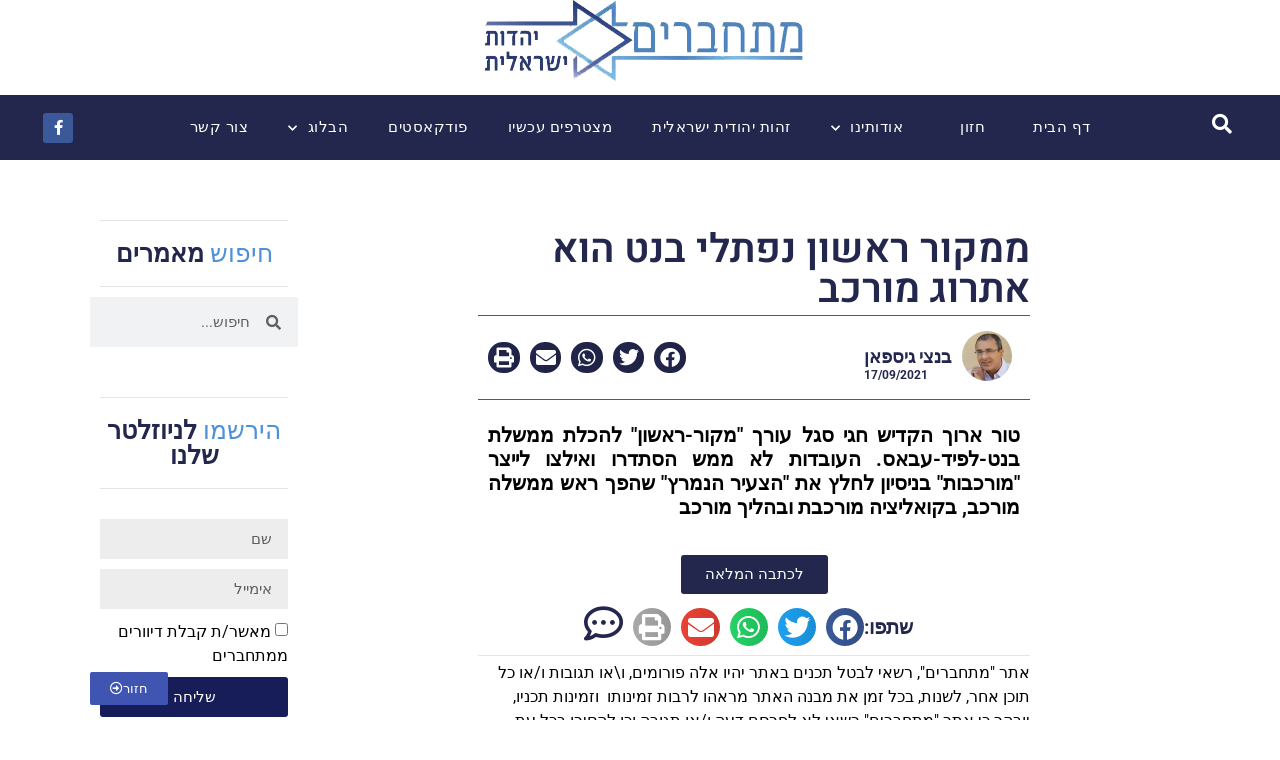

--- FILE ---
content_type: text/html; charset=UTF-8
request_url: https://mitchabrim.org.il/%d7%9e%d7%9e%d7%a7%d7%95%d7%a8-%d7%a8%d7%90%d7%a9%d7%95%d7%9f-%d7%a0%d7%a4%d7%aa%d7%9c%d7%99-%d7%91%d7%a0%d7%98-%d7%94%d7%95%d7%90-%d7%90%d7%aa%d7%a8%d7%95%d7%92-%d7%9e%d7%95%d7%a8%d7%9b%d7%91/
body_size: 24757
content:
<!doctype html><html dir="rtl" lang="he-IL"><head><meta charset="UTF-8"><meta name="viewport" content="width=device-width, initial-scale=1"><link rel="profile" href="https://gmpg.org/xfn/11"><meta name='robots' content='index, follow, max-image-preview:large, max-snippet:-1, max-video-preview:-1' /><link media="all" href="https://mitchabrim.org.il/wp-content/cache/autoptimize/css/autoptimize_99da6fbaccadd28c686d86b1a986af10.css" rel="stylesheet"><title>מתחברים: ממקור ראשון נפתלי בנט הוא אתרוג מורכב</title><link rel="canonical" href="https://mitchabrim.org.il/ממקור-ראשון-נפתלי-בנט-הוא-אתרוג-מורכב/" /><meta property="og:locale" content="he_IL" /><meta property="og:type" content="article" /><meta property="og:title" content="מתחברים: ממקור ראשון נפתלי בנט הוא אתרוג מורכב" /><meta property="og:description" content="טור ארוך הקדיש חגי סגל עורך &quot;מקור-ראשון&quot; להכלת ממשלת בנט-לפיד-עבאס. העובדות לא ממש הסתדרו ואילצו לייצר &quot;מורכבות&quot; בניסיון לחלץ את &quot;הצעיר הנמרץ&quot; שהפך ראש ממשלה מורכב, בקואליציה מורכבת ובהליך מורכב לכתבה המלאה" /><meta property="og:url" content="https://mitchabrim.org.il/ממקור-ראשון-נפתלי-בנט-הוא-אתרוג-מורכב/" /><meta property="og:site_name" content="מתחברים" /><meta property="article:published_time" content="2021-09-17T15:27:00+00:00" /><meta property="article:modified_time" content="2023-05-01T15:02:16+00:00" /><meta name="author" content="בנצי גיספאן" /><meta name="twitter:card" content="summary_large_image" /><meta name="twitter:label1" content="נכתב על יד" /><meta name="twitter:data1" content="בנצי גיספאן" /> <script type="application/ld+json" class="yoast-schema-graph">{"@context":"https://schema.org","@graph":[{"@type":"Article","@id":"https://mitchabrim.org.il/%d7%9e%d7%9e%d7%a7%d7%95%d7%a8-%d7%a8%d7%90%d7%a9%d7%95%d7%9f-%d7%a0%d7%a4%d7%aa%d7%9c%d7%99-%d7%91%d7%a0%d7%98-%d7%94%d7%95%d7%90-%d7%90%d7%aa%d7%a8%d7%95%d7%92-%d7%9e%d7%95%d7%a8%d7%9b%d7%91/#article","isPartOf":{"@id":"https://mitchabrim.org.il/%d7%9e%d7%9e%d7%a7%d7%95%d7%a8-%d7%a8%d7%90%d7%a9%d7%95%d7%9f-%d7%a0%d7%a4%d7%aa%d7%9c%d7%99-%d7%91%d7%a0%d7%98-%d7%94%d7%95%d7%90-%d7%90%d7%aa%d7%a8%d7%95%d7%92-%d7%9e%d7%95%d7%a8%d7%9b%d7%91/"},"author":{"name":"בנצי גיספאן","@id":"https://mitchabrim.org.il/#/schema/person/c5dfd294076f6b42187ade435b65cd30"},"headline":"ממקור ראשון נפתלי בנט הוא אתרוג מורכב","datePublished":"2021-09-17T15:27:00+00:00","dateModified":"2023-05-01T15:02:16+00:00","mainEntityOfPage":{"@id":"https://mitchabrim.org.il/%d7%9e%d7%9e%d7%a7%d7%95%d7%a8-%d7%a8%d7%90%d7%a9%d7%95%d7%9f-%d7%a0%d7%a4%d7%aa%d7%9c%d7%99-%d7%91%d7%a0%d7%98-%d7%94%d7%95%d7%90-%d7%90%d7%aa%d7%a8%d7%95%d7%92-%d7%9e%d7%95%d7%a8%d7%9b%d7%91/"},"wordCount":3,"publisher":{"@id":"https://mitchabrim.org.il/#/schema/person/c5dfd294076f6b42187ade435b65cd30"},"articleSection":{"0":"הבלוג של Benzi Gispan","2":"מאמרים"},"inLanguage":"he-IL"},{"@type":"WebPage","@id":"https://mitchabrim.org.il/%d7%9e%d7%9e%d7%a7%d7%95%d7%a8-%d7%a8%d7%90%d7%a9%d7%95%d7%9f-%d7%a0%d7%a4%d7%aa%d7%9c%d7%99-%d7%91%d7%a0%d7%98-%d7%94%d7%95%d7%90-%d7%90%d7%aa%d7%a8%d7%95%d7%92-%d7%9e%d7%95%d7%a8%d7%9b%d7%91/","url":"https://mitchabrim.org.il/%d7%9e%d7%9e%d7%a7%d7%95%d7%a8-%d7%a8%d7%90%d7%a9%d7%95%d7%9f-%d7%a0%d7%a4%d7%aa%d7%9c%d7%99-%d7%91%d7%a0%d7%98-%d7%94%d7%95%d7%90-%d7%90%d7%aa%d7%a8%d7%95%d7%92-%d7%9e%d7%95%d7%a8%d7%9b%d7%91/","name":"מתחברים: ממקור ראשון נפתלי בנט הוא אתרוג מורכב","isPartOf":{"@id":"https://mitchabrim.org.il/#website"},"datePublished":"2021-09-17T15:27:00+00:00","dateModified":"2023-05-01T15:02:16+00:00","breadcrumb":{"@id":"https://mitchabrim.org.il/%d7%9e%d7%9e%d7%a7%d7%95%d7%a8-%d7%a8%d7%90%d7%a9%d7%95%d7%9f-%d7%a0%d7%a4%d7%aa%d7%9c%d7%99-%d7%91%d7%a0%d7%98-%d7%94%d7%95%d7%90-%d7%90%d7%aa%d7%a8%d7%95%d7%92-%d7%9e%d7%95%d7%a8%d7%9b%d7%91/#breadcrumb"},"inLanguage":"he-IL","potentialAction":[{"@type":"ReadAction","target":["https://mitchabrim.org.il/%d7%9e%d7%9e%d7%a7%d7%95%d7%a8-%d7%a8%d7%90%d7%a9%d7%95%d7%9f-%d7%a0%d7%a4%d7%aa%d7%9c%d7%99-%d7%91%d7%a0%d7%98-%d7%94%d7%95%d7%90-%d7%90%d7%aa%d7%a8%d7%95%d7%92-%d7%9e%d7%95%d7%a8%d7%9b%d7%91/"]}]},{"@type":"BreadcrumbList","@id":"https://mitchabrim.org.il/%d7%9e%d7%9e%d7%a7%d7%95%d7%a8-%d7%a8%d7%90%d7%a9%d7%95%d7%9f-%d7%a0%d7%a4%d7%aa%d7%9c%d7%99-%d7%91%d7%a0%d7%98-%d7%94%d7%95%d7%90-%d7%90%d7%aa%d7%a8%d7%95%d7%92-%d7%9e%d7%95%d7%a8%d7%9b%d7%91/#breadcrumb","itemListElement":[{"@type":"ListItem","position":1,"name":"דף הבית","item":"https://mitchabrim.org.il/"},{"@type":"ListItem","position":2,"name":"ממקור ראשון נפתלי בנט הוא אתרוג מורכב"}]},{"@type":"WebSite","@id":"https://mitchabrim.org.il/#website","url":"https://mitchabrim.org.il/","name":"מתחברים","description":"יהדות ישראלית","publisher":{"@id":"https://mitchabrim.org.il/#/schema/person/c5dfd294076f6b42187ade435b65cd30"},"potentialAction":[{"@type":"SearchAction","target":{"@type":"EntryPoint","urlTemplate":"https://mitchabrim.org.il/?s={search_term_string}"},"query-input":{"@type":"PropertyValueSpecification","valueRequired":true,"valueName":"search_term_string"}}],"inLanguage":"he-IL"},{"@type":["Person","Organization"],"@id":"https://mitchabrim.org.il/#/schema/person/c5dfd294076f6b42187ade435b65cd30","name":"בנצי גיספאן","image":{"@type":"ImageObject","inLanguage":"he-IL","@id":"https://mitchabrim.org.il/#/schema/person/image/","url":"https://mitchabrim.org.il/wp-content/uploads/2019/07/benzi.jpg","contentUrl":"https://mitchabrim.org.il/wp-content/uploads/2019/07/benzi.jpg","width":2336,"height":2336,"caption":"בנצי גיספאן"},"logo":{"@id":"https://mitchabrim.org.il/#/schema/person/image/"},"description":"עו\"ד ואיש עסקים","url":"https://mitchabrim.org.il/author/gispan/"}]}</script> <link rel="alternate" type="application/rss+xml" title="מתחברים &laquo; פיד‏" href="https://mitchabrim.org.il/feed/" /><link rel="alternate" type="application/rss+xml" title="מתחברים &laquo; פיד תגובות‏" href="https://mitchabrim.org.il/comments/feed/" /><link rel="alternate" type="application/rss+xml" title="מתחברים &laquo; פיד תגובות של ממקור ראשון נפתלי בנט הוא אתרוג מורכב" href="https://mitchabrim.org.il/%d7%9e%d7%9e%d7%a7%d7%95%d7%a8-%d7%a8%d7%90%d7%a9%d7%95%d7%9f-%d7%a0%d7%a4%d7%aa%d7%9c%d7%99-%d7%91%d7%a0%d7%98-%d7%94%d7%95%d7%90-%d7%90%d7%aa%d7%a8%d7%95%d7%92-%d7%9e%d7%95%d7%a8%d7%9b%d7%91/feed/" /> <script>window._wpemojiSettings = {"baseUrl":"https:\/\/s.w.org\/images\/core\/emoji\/16.0.1\/72x72\/","ext":".png","svgUrl":"https:\/\/s.w.org\/images\/core\/emoji\/16.0.1\/svg\/","svgExt":".svg","source":{"concatemoji":"https:\/\/mitchabrim.org.il\/wp-includes\/js\/wp-emoji-release.min.js?ver=6.8.2"}};
/*! This file is auto-generated */
!function(s,n){var o,i,e;function c(e){try{var t={supportTests:e,timestamp:(new Date).valueOf()};sessionStorage.setItem(o,JSON.stringify(t))}catch(e){}}function p(e,t,n){e.clearRect(0,0,e.canvas.width,e.canvas.height),e.fillText(t,0,0);var t=new Uint32Array(e.getImageData(0,0,e.canvas.width,e.canvas.height).data),a=(e.clearRect(0,0,e.canvas.width,e.canvas.height),e.fillText(n,0,0),new Uint32Array(e.getImageData(0,0,e.canvas.width,e.canvas.height).data));return t.every(function(e,t){return e===a[t]})}function u(e,t){e.clearRect(0,0,e.canvas.width,e.canvas.height),e.fillText(t,0,0);for(var n=e.getImageData(16,16,1,1),a=0;a<n.data.length;a++)if(0!==n.data[a])return!1;return!0}function f(e,t,n,a){switch(t){case"flag":return n(e,"\ud83c\udff3\ufe0f\u200d\u26a7\ufe0f","\ud83c\udff3\ufe0f\u200b\u26a7\ufe0f")?!1:!n(e,"\ud83c\udde8\ud83c\uddf6","\ud83c\udde8\u200b\ud83c\uddf6")&&!n(e,"\ud83c\udff4\udb40\udc67\udb40\udc62\udb40\udc65\udb40\udc6e\udb40\udc67\udb40\udc7f","\ud83c\udff4\u200b\udb40\udc67\u200b\udb40\udc62\u200b\udb40\udc65\u200b\udb40\udc6e\u200b\udb40\udc67\u200b\udb40\udc7f");case"emoji":return!a(e,"\ud83e\udedf")}return!1}function g(e,t,n,a){var r="undefined"!=typeof WorkerGlobalScope&&self instanceof WorkerGlobalScope?new OffscreenCanvas(300,150):s.createElement("canvas"),o=r.getContext("2d",{willReadFrequently:!0}),i=(o.textBaseline="top",o.font="600 32px Arial",{});return e.forEach(function(e){i[e]=t(o,e,n,a)}),i}function t(e){var t=s.createElement("script");t.src=e,t.defer=!0,s.head.appendChild(t)}"undefined"!=typeof Promise&&(o="wpEmojiSettingsSupports",i=["flag","emoji"],n.supports={everything:!0,everythingExceptFlag:!0},e=new Promise(function(e){s.addEventListener("DOMContentLoaded",e,{once:!0})}),new Promise(function(t){var n=function(){try{var e=JSON.parse(sessionStorage.getItem(o));if("object"==typeof e&&"number"==typeof e.timestamp&&(new Date).valueOf()<e.timestamp+604800&&"object"==typeof e.supportTests)return e.supportTests}catch(e){}return null}();if(!n){if("undefined"!=typeof Worker&&"undefined"!=typeof OffscreenCanvas&&"undefined"!=typeof URL&&URL.createObjectURL&&"undefined"!=typeof Blob)try{var e="postMessage("+g.toString()+"("+[JSON.stringify(i),f.toString(),p.toString(),u.toString()].join(",")+"));",a=new Blob([e],{type:"text/javascript"}),r=new Worker(URL.createObjectURL(a),{name:"wpTestEmojiSupports"});return void(r.onmessage=function(e){c(n=e.data),r.terminate(),t(n)})}catch(e){}c(n=g(i,f,p,u))}t(n)}).then(function(e){for(var t in e)n.supports[t]=e[t],n.supports.everything=n.supports.everything&&n.supports[t],"flag"!==t&&(n.supports.everythingExceptFlag=n.supports.everythingExceptFlag&&n.supports[t]);n.supports.everythingExceptFlag=n.supports.everythingExceptFlag&&!n.supports.flag,n.DOMReady=!1,n.readyCallback=function(){n.DOMReady=!0}}).then(function(){return e}).then(function(){var e;n.supports.everything||(n.readyCallback(),(e=n.source||{}).concatemoji?t(e.concatemoji):e.wpemoji&&e.twemoji&&(t(e.twemoji),t(e.wpemoji)))}))}((window,document),window._wpemojiSettings);</script> <link rel='stylesheet' id='elementor-post-629-css' href='https://mitchabrim.org.il/wp-content/cache/autoptimize/css/autoptimize_single_b82f2a71c09ba825a4f76ebdc7affc08.css?ver=1754987500' media='all' /><link rel='stylesheet' id='elementor-post-1202-css' href='https://mitchabrim.org.il/wp-content/cache/autoptimize/css/autoptimize_single_77ae3d8682a6df57024e01bd5afa38cc.css?ver=1754998220' media='all' /><link rel='stylesheet' id='elementor-post-13-css' href='https://mitchabrim.org.il/wp-content/cache/autoptimize/css/autoptimize_single_d76e246ec4db8917716c4092778c6733.css?ver=1754987501' media='all' /><link rel='stylesheet' id='elementor-post-120-css' href='https://mitchabrim.org.il/wp-content/cache/autoptimize/css/autoptimize_single_e0cf18880ed96a92b53412c31368fe14.css?ver=1754987501' media='all' /><link rel='stylesheet' id='elementor-post-189-css' href='https://mitchabrim.org.il/wp-content/cache/autoptimize/css/autoptimize_single_05c3b93f9a8459f63245e5df3018ff5a.css?ver=1754996064' media='all' /><link rel='stylesheet' id='elementor-post-292-css' href='https://mitchabrim.org.il/wp-content/cache/autoptimize/css/autoptimize_single_3270801795fa368bf9a79158e7426f6d.css?ver=1754987501' media='all' /><link rel='stylesheet' id='elementor-gf-local-roboto-css' href='https://mitchabrim.org.il/wp-content/cache/autoptimize/css/autoptimize_single_301a5b5137f91b00878319b92be1a5f2.css?ver=1754979022' media='all' /><link rel='stylesheet' id='elementor-gf-local-robotoslab-css' href='https://mitchabrim.org.il/wp-content/cache/autoptimize/css/autoptimize_single_2d2f6530fca2915819eeb5abea07601d.css?ver=1754979030' media='all' /><link rel='stylesheet' id='elementor-gf-local-heebo-css' href='https://mitchabrim.org.il/wp-content/cache/autoptimize/css/autoptimize_single_b610525829d75c1ea4272caa0ca13769.css?ver=1754981443' media='all' /> <script src="https://mitchabrim.org.il/wp-includes/js/jquery/jquery.min.js?ver=3.7.1" id="jquery-core-js"></script> <link rel="https://api.w.org/" href="https://mitchabrim.org.il/wp-json/" /><link rel="alternate" title="JSON" type="application/json" href="https://mitchabrim.org.il/wp-json/wp/v2/posts/1202" /><link rel="EditURI" type="application/rsd+xml" title="RSD" href="https://mitchabrim.org.il/xmlrpc.php?rsd" /><meta name="generator" content="WordPress 6.8.2" /><link rel='shortlink' href='https://mitchabrim.org.il/?p=1202' /><link rel="alternate" title="oEmbed (JSON)" type="application/json+oembed" href="https://mitchabrim.org.il/wp-json/oembed/1.0/embed?url=https%3A%2F%2Fmitchabrim.org.il%2F%25d7%259e%25d7%259e%25d7%25a7%25d7%2595%25d7%25a8-%25d7%25a8%25d7%2590%25d7%25a9%25d7%2595%25d7%259f-%25d7%25a0%25d7%25a4%25d7%25aa%25d7%259c%25d7%2599-%25d7%2591%25d7%25a0%25d7%2598-%25d7%2594%25d7%2595%25d7%2590-%25d7%2590%25d7%25aa%25d7%25a8%25d7%2595%25d7%2592-%25d7%259e%25d7%2595%25d7%25a8%25d7%259b%25d7%2591%2F" /><link rel="alternate" title="oEmbed (XML)" type="text/xml+oembed" href="https://mitchabrim.org.il/wp-json/oembed/1.0/embed?url=https%3A%2F%2Fmitchabrim.org.il%2F%25d7%259e%25d7%259e%25d7%25a7%25d7%2595%25d7%25a8-%25d7%25a8%25d7%2590%25d7%25a9%25d7%2595%25d7%259f-%25d7%25a0%25d7%25a4%25d7%25aa%25d7%259c%25d7%2599-%25d7%2591%25d7%25a0%25d7%2598-%25d7%2594%25d7%2595%25d7%2590-%25d7%2590%25d7%25aa%25d7%25a8%25d7%2595%25d7%2592-%25d7%259e%25d7%2595%25d7%25a8%25d7%259b%25d7%2591%2F&#038;format=xml" /><meta name="generator" content="Elementor 3.28.4; features: additional_custom_breakpoints, e_local_google_fonts; settings: css_print_method-external, google_font-enabled, font_display-swap"><link rel="icon" href="https://mitchabrim.org.il/wp-content/uploads/2019/06/cropped-logoMithabrim-e1560327376697-32x32.jpg" sizes="32x32" /><link rel="icon" href="https://mitchabrim.org.il/wp-content/uploads/2019/06/cropped-logoMithabrim-e1560327376697-192x192.jpg" sizes="192x192" /><link rel="apple-touch-icon" href="https://mitchabrim.org.il/wp-content/uploads/2019/06/cropped-logoMithabrim-e1560327376697-180x180.jpg" /><meta name="msapplication-TileImage" content="https://mitchabrim.org.il/wp-content/uploads/2019/06/cropped-logoMithabrim-e1560327376697-270x270.jpg" /></head><body data-rsssl=1 class="rtl wp-singular post-template-default single single-post postid-1202 single-format-standard wp-embed-responsive wp-theme-hello-elementor wp-child-theme-hello-theme-child-master hello-elementor-default elementor-default elementor-kit-629 elementor-page elementor-page-1202 elementor-page-189"> <a class="skip-link screen-reader-text" href="#content">דלג לתוכן</a><div data-elementor-type="header" data-elementor-id="13" class="elementor elementor-13 elementor-location-header" data-elementor-post-type="elementor_library"><section class="has_eae_slider elementor-section elementor-top-section elementor-element elementor-element-ce08d30 elementor-section-full_width elementor-section-content-middle elementor-section-height-default elementor-section-height-default" data-eae-slider="43100" data-id="ce08d30" data-element_type="section" data-settings="{&quot;background_background&quot;:&quot;classic&quot;,&quot;sticky&quot;:&quot;top&quot;,&quot;sticky_on&quot;:[&quot;mobile&quot;],&quot;sticky_offset&quot;:0,&quot;sticky_effects_offset&quot;:0,&quot;sticky_anchor_link_offset&quot;:0}"><div class="elementor-container elementor-column-gap-no"><div class="has_eae_slider elementor-column elementor-col-100 elementor-top-column elementor-element elementor-element-5825797" data-eae-slider="32862" data-id="5825797" data-element_type="column" data-settings="{&quot;background_background&quot;:&quot;gradient&quot;}"><div class="elementor-widget-wrap elementor-element-populated"><section class="has_eae_slider elementor-section elementor-inner-section elementor-element elementor-element-5ab82f3 elementor-section-height-min-height elementor-reverse-mobile elementor-hidden-desktop elementor-hidden-tablet elementor-section-boxed elementor-section-height-default" data-eae-slider="79304" data-id="5ab82f3" data-element_type="section" data-settings="{&quot;sticky&quot;:&quot;top&quot;,&quot;sticky_on&quot;:[&quot;mobile&quot;],&quot;sticky_offset&quot;:0,&quot;sticky_effects_offset&quot;:0,&quot;sticky_anchor_link_offset&quot;:0}"><div class="elementor-container elementor-column-gap-default"><div class="has_eae_slider elementor-column elementor-col-50 elementor-inner-column elementor-element elementor-element-d783a5f" data-eae-slider="76330" data-id="d783a5f" data-element_type="column"><div class="elementor-widget-wrap elementor-element-populated"><div class="elementor-element elementor-element-8c4523f elementor-hidden-desktop elementor-hidden-tablet logoflex elementor-widget-mobile__width-inherit elementor-widget elementor-widget-image" data-id="8c4523f" data-element_type="widget" data-settings="{&quot;sticky&quot;:&quot;top&quot;,&quot;sticky_on&quot;:[&quot;mobile&quot;],&quot;sticky_offset&quot;:0,&quot;sticky_effects_offset&quot;:0,&quot;sticky_anchor_link_offset&quot;:0}" data-widget_type="image.default"><div class="elementor-widget-container"> <a href="https://mitchabrim.org.il/"> <img width="365" height="99" src="https://mitchabrim.org.il/wp-content/uploads/2019/06/logoMithabrim-e1560327376697.jpg" class="attachment-large size-large wp-image-6" alt="" srcset="https://mitchabrim.org.il/wp-content/uploads/2019/06/logoMithabrim-e1560327376697.jpg 365w, https://mitchabrim.org.il/wp-content/uploads/2019/06/logoMithabrim-e1560327376697-300x81.jpg 300w" sizes="(max-width: 365px) 100vw, 365px" /> </a></div></div></div></div><div class="has_eae_slider elementor-column elementor-col-50 elementor-inner-column elementor-element elementor-element-7677223 elementor-hidden-phone" data-eae-slider="25146" data-id="7677223" data-element_type="column"><div class="elementor-widget-wrap"></div></div></div></section><section class="has_eae_slider elementor-section elementor-inner-section elementor-element elementor-element-af7cbba elementor-section-height-min-height elementor-hidden-phone elementor-section-boxed elementor-section-height-default" data-eae-slider="14205" data-id="af7cbba" data-element_type="section" data-settings="{&quot;sticky&quot;:&quot;top&quot;,&quot;background_background&quot;:&quot;classic&quot;,&quot;sticky_on&quot;:[&quot;desktop&quot;,&quot;tablet&quot;,&quot;mobile&quot;],&quot;sticky_offset&quot;:0,&quot;sticky_effects_offset&quot;:0,&quot;sticky_anchor_link_offset&quot;:0}"><div class="elementor-container elementor-column-gap-default"><div class="has_eae_slider elementor-column elementor-col-50 elementor-inner-column elementor-element elementor-element-875025d" data-eae-slider="23429" data-id="875025d" data-element_type="column"><div class="elementor-widget-wrap elementor-element-populated"><div class="elementor-element elementor-element-1b233a8 elementor-widget__width-inherit elementor-absolute elementor-hidden-phone elementor-invisible elementor-widget elementor-widget-image" data-id="1b233a8" data-element_type="widget" data-settings="{&quot;_animation&quot;:&quot;fadeInRight&quot;,&quot;_position&quot;:&quot;absolute&quot;}" data-widget_type="image.default"><div class="elementor-widget-container"> <a href="https://mitchabrim.org.il/"> <img width="256" height="82" src="https://mitchabrim.org.il/wp-content/uploads/2019/07/logoleft-right.png" class="attachment-large size-large wp-image-407" alt="" /> </a></div></div></div></div><div class="has_eae_slider elementor-column elementor-col-50 elementor-inner-column elementor-element elementor-element-e0f6424 elementor-hidden-phone" data-eae-slider="62220" data-id="e0f6424" data-element_type="column"><div class="elementor-widget-wrap elementor-element-populated"><div class="elementor-element elementor-element-23cce3b elementor-widget__width-inherit elementor-absolute elementor-hidden-phone elementor-invisible elementor-widget elementor-widget-image" data-id="23cce3b" data-element_type="widget" data-settings="{&quot;_animation&quot;:&quot;fadeInLeft&quot;,&quot;_position&quot;:&quot;absolute&quot;}" data-widget_type="image.default"><div class="elementor-widget-container"> <a href="https://mitchabrim.org.il/"> <img width="149" height="80" src="https://mitchabrim.org.il/wp-content/uploads/2019/07/logoleft-side.png" class="attachment-large size-large wp-image-408" alt="" /> </a></div></div></div></div></div></section><section class="has_eae_slider elementor-section elementor-inner-section elementor-element elementor-element-cc9bf28 elementor-section-content-middle elementor-section-full_width elementor-reverse-mobile elementor-hidden-desktop elementor-section-height-default elementor-section-height-default" data-eae-slider="26574" data-id="cc9bf28" data-element_type="section" data-settings="{&quot;background_background&quot;:&quot;classic&quot;,&quot;sticky&quot;:&quot;top&quot;,&quot;sticky_on&quot;:[&quot;tablet&quot;,&quot;mobile&quot;],&quot;sticky_offset&quot;:0,&quot;sticky_effects_offset&quot;:0,&quot;sticky_anchor_link_offset&quot;:0}"><div class="elementor-container elementor-column-gap-default"><div class="has_eae_slider elementor-column elementor-col-100 elementor-inner-column elementor-element elementor-element-f75cfcb" data-eae-slider="97315" data-id="f75cfcb" data-element_type="column"><div class="elementor-widget-wrap elementor-element-populated"><div class="elementor-element elementor-element-c386037 elementor-widget-mobile__width-initial elementor-widget-tablet__width-initial elementor-view-default elementor-widget elementor-widget-icon" data-id="c386037" data-element_type="widget" data-widget_type="icon.default"><div class="elementor-widget-container"><div class="elementor-icon-wrapper"> <a class="elementor-icon" href="#elementor-action%3Aaction%3Dpopup%3Aopen%26settings%3DeyJpZCI6IjQ3MCIsInRvZ2dsZSI6ZmFsc2V9"> <i aria-hidden="true" class="fas fa-search"></i> </a></div></div></div><div class="elementor-element elementor-element-b3649a4 elementor-nav-menu__align-center elementor-widget-mobile__width-initial elementor-widget-tablet__width-initial elementor-nav-menu--dropdown-tablet elementor-nav-menu__text-align-aside elementor-nav-menu--toggle elementor-nav-menu--burger elementor-widget elementor-widget-nav-menu" data-id="b3649a4" data-element_type="widget" data-settings="{&quot;submenu_icon&quot;:{&quot;value&quot;:&quot;&lt;i class=\&quot;fas fa-chevron-down\&quot;&gt;&lt;\/i&gt;&quot;,&quot;library&quot;:&quot;fa-solid&quot;},&quot;layout&quot;:&quot;horizontal&quot;,&quot;toggle&quot;:&quot;burger&quot;}" data-widget_type="nav-menu.default"><div class="elementor-widget-container"><nav aria-label="תפריט" class="elementor-nav-menu--main elementor-nav-menu__container elementor-nav-menu--layout-horizontal e--pointer-double-line e--animation-none"><ul id="menu-1-b3649a4" class="elementor-nav-menu"><li class="menu-item menu-item-type-post_type menu-item-object-page menu-item-home menu-item-129"><a href="https://mitchabrim.org.il/" class="elementor-item">דף הבית</a></li><li class="menu-item menu-item-type-post_type menu-item-object-page menu-item-162"><a href="https://mitchabrim.org.il/%d7%97%d7%96%d7%95%d7%9f/" class="elementor-item">חזון</a></li><li class="menu-item menu-item-type-custom menu-item-object-custom menu-item-has-children menu-item-151"><a href="#" class="elementor-item elementor-item-anchor">אודותינו</a><ul class="sub-menu elementor-nav-menu--dropdown"><li class="menu-item menu-item-type-post_type menu-item-object-page menu-item-146"><a href="https://mitchabrim.org.il/%d7%a8%d7%a7%d7%a2-%d7%9c%d7%94%d7%a7%d7%9e%d7%aa-%d7%94%d7%aa%d7%a0%d7%95%d7%a2%d7%94/" class="elementor-sub-item">רקע</a></li><li class="menu-item menu-item-type-post_type menu-item-object-page menu-item-150"><a href="https://mitchabrim.org.il/%d7%9e%d7%99-%d7%90%d7%a0%d7%97%d7%a0%d7%95/" class="elementor-sub-item">מי אנחנו</a></li></ul></li><li class="menu-item menu-item-type-post_type menu-item-object-page menu-item-167"><a href="https://mitchabrim.org.il/%d7%96%d7%94%d7%95%d7%aa-%d7%99%d7%94%d7%95%d7%93%d7%99%d7%aa-%d7%99%d7%a9%d7%a8%d7%90%d7%9c%d7%99%d7%aa/" class="elementor-item">זהות יהודית ישראלית</a></li><li class="menu-item menu-item-type-post_type menu-item-object-page menu-item-155"><a href="https://mitchabrim.org.il/%d7%9e%d7%a6%d7%98%d7%a8%d7%a4%d7%99%d7%9d-%d7%a2%d7%9b%d7%a9%d7%99%d7%95/" class="elementor-item">מצטרפים עכשיו</a></li><li class="menu-item menu-item-type-post_type menu-item-object-page menu-item-145"><a href="https://mitchabrim.org.il/%d7%90%d7%a8%d7%95%d7%a2%d7%99%d7%9d-%d7%a7%d7%a8%d7%95%d7%91%d7%99%d7%9d/" class="elementor-item">פודקאסטים</a></li><li class="menu-item menu-item-type-custom menu-item-object-custom menu-item-has-children menu-item-1184"><a href="#" class="elementor-item elementor-item-anchor">הבלוג</a><ul class="sub-menu elementor-nav-menu--dropdown"><li class="menu-item menu-item-type-taxonomy menu-item-object-category current-post-ancestor current-menu-parent current-post-parent menu-item-1292"><a href="https://mitchabrim.org.il/category/benzi-gispan/" class="elementor-sub-item">הבלוג של Benzi Gispan</a></li><li class="menu-item menu-item-type-taxonomy menu-item-object-category current-post-ancestor current-menu-parent current-post-parent menu-item-1291"><a href="https://mitchabrim.org.il/category/%d7%9e%d7%90%d7%9e%d7%a8%d7%99%d7%9d/" class="elementor-sub-item">מאמרים</a></li></ul></li><li class="menu-item menu-item-type-post_type menu-item-object-page menu-item-149"><a href="https://mitchabrim.org.il/%d7%a6%d7%95%d7%a8-%d7%a7%d7%a9%d7%a8/" class="elementor-item">צור קשר</a></li></ul></nav><div class="elementor-menu-toggle" role="button" tabindex="0" aria-label="כפתור פתיחת תפריט" aria-expanded="false"> <i aria-hidden="true" role="presentation" class="elementor-menu-toggle__icon--open eicon-menu-bar"></i><i aria-hidden="true" role="presentation" class="elementor-menu-toggle__icon--close eicon-close"></i></div><nav class="elementor-nav-menu--dropdown elementor-nav-menu__container" aria-hidden="true"><ul id="menu-2-b3649a4" class="elementor-nav-menu"><li class="menu-item menu-item-type-post_type menu-item-object-page menu-item-home menu-item-129"><a href="https://mitchabrim.org.il/" class="elementor-item" tabindex="-1">דף הבית</a></li><li class="menu-item menu-item-type-post_type menu-item-object-page menu-item-162"><a href="https://mitchabrim.org.il/%d7%97%d7%96%d7%95%d7%9f/" class="elementor-item" tabindex="-1">חזון</a></li><li class="menu-item menu-item-type-custom menu-item-object-custom menu-item-has-children menu-item-151"><a href="#" class="elementor-item elementor-item-anchor" tabindex="-1">אודותינו</a><ul class="sub-menu elementor-nav-menu--dropdown"><li class="menu-item menu-item-type-post_type menu-item-object-page menu-item-146"><a href="https://mitchabrim.org.il/%d7%a8%d7%a7%d7%a2-%d7%9c%d7%94%d7%a7%d7%9e%d7%aa-%d7%94%d7%aa%d7%a0%d7%95%d7%a2%d7%94/" class="elementor-sub-item" tabindex="-1">רקע</a></li><li class="menu-item menu-item-type-post_type menu-item-object-page menu-item-150"><a href="https://mitchabrim.org.il/%d7%9e%d7%99-%d7%90%d7%a0%d7%97%d7%a0%d7%95/" class="elementor-sub-item" tabindex="-1">מי אנחנו</a></li></ul></li><li class="menu-item menu-item-type-post_type menu-item-object-page menu-item-167"><a href="https://mitchabrim.org.il/%d7%96%d7%94%d7%95%d7%aa-%d7%99%d7%94%d7%95%d7%93%d7%99%d7%aa-%d7%99%d7%a9%d7%a8%d7%90%d7%9c%d7%99%d7%aa/" class="elementor-item" tabindex="-1">זהות יהודית ישראלית</a></li><li class="menu-item menu-item-type-post_type menu-item-object-page menu-item-155"><a href="https://mitchabrim.org.il/%d7%9e%d7%a6%d7%98%d7%a8%d7%a4%d7%99%d7%9d-%d7%a2%d7%9b%d7%a9%d7%99%d7%95/" class="elementor-item" tabindex="-1">מצטרפים עכשיו</a></li><li class="menu-item menu-item-type-post_type menu-item-object-page menu-item-145"><a href="https://mitchabrim.org.il/%d7%90%d7%a8%d7%95%d7%a2%d7%99%d7%9d-%d7%a7%d7%a8%d7%95%d7%91%d7%99%d7%9d/" class="elementor-item" tabindex="-1">פודקאסטים</a></li><li class="menu-item menu-item-type-custom menu-item-object-custom menu-item-has-children menu-item-1184"><a href="#" class="elementor-item elementor-item-anchor" tabindex="-1">הבלוג</a><ul class="sub-menu elementor-nav-menu--dropdown"><li class="menu-item menu-item-type-taxonomy menu-item-object-category current-post-ancestor current-menu-parent current-post-parent menu-item-1292"><a href="https://mitchabrim.org.il/category/benzi-gispan/" class="elementor-sub-item" tabindex="-1">הבלוג של Benzi Gispan</a></li><li class="menu-item menu-item-type-taxonomy menu-item-object-category current-post-ancestor current-menu-parent current-post-parent menu-item-1291"><a href="https://mitchabrim.org.il/category/%d7%9e%d7%90%d7%9e%d7%a8%d7%99%d7%9d/" class="elementor-sub-item" tabindex="-1">מאמרים</a></li></ul></li><li class="menu-item menu-item-type-post_type menu-item-object-page menu-item-149"><a href="https://mitchabrim.org.il/%d7%a6%d7%95%d7%a8-%d7%a7%d7%a9%d7%a8/" class="elementor-item" tabindex="-1">צור קשר</a></li></ul></nav></div></div><div class="elementor-element elementor-element-25d4fe7 e-grid-align-mobile-right elementor-widget-mobile__width-auto elementor-widget-tablet__width-initial elementor-shape-rounded elementor-grid-0 e-grid-align-center elementor-widget elementor-widget-social-icons" data-id="25d4fe7" data-element_type="widget" data-widget_type="social-icons.default"><div class="elementor-widget-container"><div class="elementor-social-icons-wrapper elementor-grid"> <span class="elementor-grid-item"> <a class="elementor-icon elementor-social-icon elementor-social-icon-facebook-f elementor-repeater-item-4dc6339" href="https://www.facebook.com/mitchabrimorgil" target="_blank"> <span class="elementor-screen-only">Facebook-f</span> <i class="fab fa-facebook-f"></i> </a> </span></div></div></div></div></div></div></section><section class="has_eae_slider elementor-section elementor-inner-section elementor-element elementor-element-0df4462 elementor-section-content-middle elementor-section-full_width elementor-reverse-mobile elementor-hidden-phone elementor-hidden-tablet elementor-section-height-default elementor-section-height-default" data-eae-slider="16220" data-id="0df4462" data-element_type="section" data-settings="{&quot;background_background&quot;:&quot;classic&quot;,&quot;sticky&quot;:&quot;top&quot;,&quot;sticky_on&quot;:[&quot;desktop&quot;],&quot;sticky_offset&quot;:95,&quot;sticky_effects_offset&quot;:0,&quot;sticky_anchor_link_offset&quot;:0}"><div class="elementor-container elementor-column-gap-default"><div class="has_eae_slider elementor-column elementor-col-16 elementor-inner-column elementor-element elementor-element-877d8e6" data-eae-slider="19512" data-id="877d8e6" data-element_type="column"><div class="elementor-widget-wrap elementor-element-populated"><div class="elementor-element elementor-element-b51aabf elementor-widget-mobile__width-initial elementor-view-default elementor-widget elementor-widget-icon" data-id="b51aabf" data-element_type="widget" data-widget_type="icon.default"><div class="elementor-widget-container"><div class="elementor-icon-wrapper"> <a class="elementor-icon" href="#elementor-action%3Aaction%3Dpopup%3Aopen%26settings%3DeyJpZCI6IjQ3MCIsInRvZ2dsZSI6ZmFsc2V9"> <i aria-hidden="true" class="fas fa-search"></i> </a></div></div></div></div></div><div class="has_eae_slider elementor-column elementor-col-66 elementor-inner-column elementor-element elementor-element-3b04d39" data-eae-slider="22073" data-id="3b04d39" data-element_type="column"><div class="elementor-widget-wrap elementor-element-populated"><div class="elementor-element elementor-element-9f16002 elementor-nav-menu__align-center elementor-widget-mobile__width-initial elementor-nav-menu--dropdown-tablet elementor-nav-menu__text-align-aside elementor-nav-menu--toggle elementor-nav-menu--burger elementor-widget elementor-widget-nav-menu" data-id="9f16002" data-element_type="widget" data-settings="{&quot;submenu_icon&quot;:{&quot;value&quot;:&quot;&lt;i class=\&quot;fas fa-chevron-down\&quot;&gt;&lt;\/i&gt;&quot;,&quot;library&quot;:&quot;fa-solid&quot;},&quot;layout&quot;:&quot;horizontal&quot;,&quot;toggle&quot;:&quot;burger&quot;}" data-widget_type="nav-menu.default"><div class="elementor-widget-container"><nav aria-label="תפריט" class="elementor-nav-menu--main elementor-nav-menu__container elementor-nav-menu--layout-horizontal e--pointer-double-line e--animation-none"><ul id="menu-1-9f16002" class="elementor-nav-menu"><li class="menu-item menu-item-type-post_type menu-item-object-page menu-item-home menu-item-129"><a href="https://mitchabrim.org.il/" class="elementor-item">דף הבית</a></li><li class="menu-item menu-item-type-post_type menu-item-object-page menu-item-162"><a href="https://mitchabrim.org.il/%d7%97%d7%96%d7%95%d7%9f/" class="elementor-item">חזון</a></li><li class="menu-item menu-item-type-custom menu-item-object-custom menu-item-has-children menu-item-151"><a href="#" class="elementor-item elementor-item-anchor">אודותינו</a><ul class="sub-menu elementor-nav-menu--dropdown"><li class="menu-item menu-item-type-post_type menu-item-object-page menu-item-146"><a href="https://mitchabrim.org.il/%d7%a8%d7%a7%d7%a2-%d7%9c%d7%94%d7%a7%d7%9e%d7%aa-%d7%94%d7%aa%d7%a0%d7%95%d7%a2%d7%94/" class="elementor-sub-item">רקע</a></li><li class="menu-item menu-item-type-post_type menu-item-object-page menu-item-150"><a href="https://mitchabrim.org.il/%d7%9e%d7%99-%d7%90%d7%a0%d7%97%d7%a0%d7%95/" class="elementor-sub-item">מי אנחנו</a></li></ul></li><li class="menu-item menu-item-type-post_type menu-item-object-page menu-item-167"><a href="https://mitchabrim.org.il/%d7%96%d7%94%d7%95%d7%aa-%d7%99%d7%94%d7%95%d7%93%d7%99%d7%aa-%d7%99%d7%a9%d7%a8%d7%90%d7%9c%d7%99%d7%aa/" class="elementor-item">זהות יהודית ישראלית</a></li><li class="menu-item menu-item-type-post_type menu-item-object-page menu-item-155"><a href="https://mitchabrim.org.il/%d7%9e%d7%a6%d7%98%d7%a8%d7%a4%d7%99%d7%9d-%d7%a2%d7%9b%d7%a9%d7%99%d7%95/" class="elementor-item">מצטרפים עכשיו</a></li><li class="menu-item menu-item-type-post_type menu-item-object-page menu-item-145"><a href="https://mitchabrim.org.il/%d7%90%d7%a8%d7%95%d7%a2%d7%99%d7%9d-%d7%a7%d7%a8%d7%95%d7%91%d7%99%d7%9d/" class="elementor-item">פודקאסטים</a></li><li class="menu-item menu-item-type-custom menu-item-object-custom menu-item-has-children menu-item-1184"><a href="#" class="elementor-item elementor-item-anchor">הבלוג</a><ul class="sub-menu elementor-nav-menu--dropdown"><li class="menu-item menu-item-type-taxonomy menu-item-object-category current-post-ancestor current-menu-parent current-post-parent menu-item-1292"><a href="https://mitchabrim.org.il/category/benzi-gispan/" class="elementor-sub-item">הבלוג של Benzi Gispan</a></li><li class="menu-item menu-item-type-taxonomy menu-item-object-category current-post-ancestor current-menu-parent current-post-parent menu-item-1291"><a href="https://mitchabrim.org.il/category/%d7%9e%d7%90%d7%9e%d7%a8%d7%99%d7%9d/" class="elementor-sub-item">מאמרים</a></li></ul></li><li class="menu-item menu-item-type-post_type menu-item-object-page menu-item-149"><a href="https://mitchabrim.org.il/%d7%a6%d7%95%d7%a8-%d7%a7%d7%a9%d7%a8/" class="elementor-item">צור קשר</a></li></ul></nav><div class="elementor-menu-toggle" role="button" tabindex="0" aria-label="כפתור פתיחת תפריט" aria-expanded="false"> <i aria-hidden="true" role="presentation" class="elementor-menu-toggle__icon--open eicon-menu-bar"></i><i aria-hidden="true" role="presentation" class="elementor-menu-toggle__icon--close eicon-close"></i></div><nav class="elementor-nav-menu--dropdown elementor-nav-menu__container" aria-hidden="true"><ul id="menu-2-9f16002" class="elementor-nav-menu"><li class="menu-item menu-item-type-post_type menu-item-object-page menu-item-home menu-item-129"><a href="https://mitchabrim.org.il/" class="elementor-item" tabindex="-1">דף הבית</a></li><li class="menu-item menu-item-type-post_type menu-item-object-page menu-item-162"><a href="https://mitchabrim.org.il/%d7%97%d7%96%d7%95%d7%9f/" class="elementor-item" tabindex="-1">חזון</a></li><li class="menu-item menu-item-type-custom menu-item-object-custom menu-item-has-children menu-item-151"><a href="#" class="elementor-item elementor-item-anchor" tabindex="-1">אודותינו</a><ul class="sub-menu elementor-nav-menu--dropdown"><li class="menu-item menu-item-type-post_type menu-item-object-page menu-item-146"><a href="https://mitchabrim.org.il/%d7%a8%d7%a7%d7%a2-%d7%9c%d7%94%d7%a7%d7%9e%d7%aa-%d7%94%d7%aa%d7%a0%d7%95%d7%a2%d7%94/" class="elementor-sub-item" tabindex="-1">רקע</a></li><li class="menu-item menu-item-type-post_type menu-item-object-page menu-item-150"><a href="https://mitchabrim.org.il/%d7%9e%d7%99-%d7%90%d7%a0%d7%97%d7%a0%d7%95/" class="elementor-sub-item" tabindex="-1">מי אנחנו</a></li></ul></li><li class="menu-item menu-item-type-post_type menu-item-object-page menu-item-167"><a href="https://mitchabrim.org.il/%d7%96%d7%94%d7%95%d7%aa-%d7%99%d7%94%d7%95%d7%93%d7%99%d7%aa-%d7%99%d7%a9%d7%a8%d7%90%d7%9c%d7%99%d7%aa/" class="elementor-item" tabindex="-1">זהות יהודית ישראלית</a></li><li class="menu-item menu-item-type-post_type menu-item-object-page menu-item-155"><a href="https://mitchabrim.org.il/%d7%9e%d7%a6%d7%98%d7%a8%d7%a4%d7%99%d7%9d-%d7%a2%d7%9b%d7%a9%d7%99%d7%95/" class="elementor-item" tabindex="-1">מצטרפים עכשיו</a></li><li class="menu-item menu-item-type-post_type menu-item-object-page menu-item-145"><a href="https://mitchabrim.org.il/%d7%90%d7%a8%d7%95%d7%a2%d7%99%d7%9d-%d7%a7%d7%a8%d7%95%d7%91%d7%99%d7%9d/" class="elementor-item" tabindex="-1">פודקאסטים</a></li><li class="menu-item menu-item-type-custom menu-item-object-custom menu-item-has-children menu-item-1184"><a href="#" class="elementor-item elementor-item-anchor" tabindex="-1">הבלוג</a><ul class="sub-menu elementor-nav-menu--dropdown"><li class="menu-item menu-item-type-taxonomy menu-item-object-category current-post-ancestor current-menu-parent current-post-parent menu-item-1292"><a href="https://mitchabrim.org.il/category/benzi-gispan/" class="elementor-sub-item" tabindex="-1">הבלוג של Benzi Gispan</a></li><li class="menu-item menu-item-type-taxonomy menu-item-object-category current-post-ancestor current-menu-parent current-post-parent menu-item-1291"><a href="https://mitchabrim.org.il/category/%d7%9e%d7%90%d7%9e%d7%a8%d7%99%d7%9d/" class="elementor-sub-item" tabindex="-1">מאמרים</a></li></ul></li><li class="menu-item menu-item-type-post_type menu-item-object-page menu-item-149"><a href="https://mitchabrim.org.il/%d7%a6%d7%95%d7%a8-%d7%a7%d7%a9%d7%a8/" class="elementor-item" tabindex="-1">צור קשר</a></li></ul></nav></div></div></div></div><div class="has_eae_slider elementor-column elementor-col-16 elementor-inner-column elementor-element elementor-element-7310b06" data-eae-slider="59485" data-id="7310b06" data-element_type="column"><div class="elementor-widget-wrap elementor-element-populated"><div class="elementor-element elementor-element-d75c13f e-grid-align-mobile-center elementor-widget-mobile__width-auto elementor-shape-rounded elementor-grid-0 e-grid-align-center elementor-widget elementor-widget-social-icons" data-id="d75c13f" data-element_type="widget" data-widget_type="social-icons.default"><div class="elementor-widget-container"><div class="elementor-social-icons-wrapper elementor-grid"> <span class="elementor-grid-item"> <a class="elementor-icon elementor-social-icon elementor-social-icon-facebook-f elementor-repeater-item-4dc6339" href="https://www.facebook.com/mitchabrimorgil" target="_blank"> <span class="elementor-screen-only">Facebook-f</span> <i class="fab fa-facebook-f"></i> </a> </span></div></div></div></div></div></div></section></div></div></div></section></div><div data-elementor-type="single" data-elementor-id="189" class="elementor elementor-189 elementor-location-single post-1202 post type-post status-publish format-standard hentry category-benzi-gispan category-all category-8" data-elementor-post-type="elementor_library"><section class="has_eae_slider elementor-section elementor-top-section elementor-element elementor-element-bc69649 elementor-section-stretched elementor-section-boxed elementor-section-height-default elementor-section-height-default" data-eae-slider="23765" data-id="bc69649" data-element_type="section" data-settings="{&quot;stretch_section&quot;:&quot;section-stretched&quot;,&quot;background_background&quot;:&quot;classic&quot;}"><div class="elementor-container elementor-column-gap-wide"><div class="has_eae_slider elementor-column elementor-col-50 elementor-top-column elementor-element elementor-element-f629d59" data-eae-slider="66721" data-id="f629d59" data-element_type="column" data-settings="{&quot;background_background&quot;:&quot;classic&quot;}"><div class="elementor-widget-wrap elementor-element-populated"><div class="elementor-element elementor-element-5739e85 elementor-widget elementor-widget-theme-post-title elementor-page-title elementor-widget-heading" data-id="5739e85" data-element_type="widget" data-widget_type="theme-post-title.default"><div class="elementor-widget-container"><h1 class="elementor-heading-title elementor-size-default">ממקור ראשון נפתלי בנט הוא אתרוג מורכב</h1></div></div><div class="elementor-element elementor-element-47d555e elementor-widget-divider--view-line elementor-widget elementor-widget-divider" data-id="47d555e" data-element_type="widget" data-widget_type="divider.default"><div class="elementor-widget-container"><div class="elementor-divider"> <span class="elementor-divider-separator"> </span></div></div></div><section class="has_eae_slider elementor-section elementor-inner-section elementor-element elementor-element-48f793f elementor-section-content-middle elementor-section-boxed elementor-section-height-default elementor-section-height-default" data-eae-slider="66449" data-id="48f793f" data-element_type="section"><div class="elementor-container elementor-column-gap-no"><div class="has_eae_slider elementor-column elementor-col-50 elementor-inner-column elementor-element elementor-element-76bda5d" data-eae-slider="75363" data-id="76bda5d" data-element_type="column"><div class="elementor-widget-wrap elementor-element-populated"><div class="elementor-element elementor-element-77d46cb elementor-mobile-align-left elementor-align-left elementor-tablet-align-left elementor-widget elementor-widget-post-info" data-id="77d46cb" data-element_type="widget" data-widget_type="post-info.default"><div class="elementor-widget-container"><ul class="elementor-icon-list-items elementor-post-info"><li class="elementor-icon-list-item elementor-repeater-item-ba9c996" itemprop="author"> <a href="https://mitchabrim.org.il/author/gispan/"> <span class="elementor-icon-list-icon"> <img class="elementor-avatar" src="https://mitchabrim.org.il/wp-content/uploads/2019/07/benzi-150x150.jpg" alt="תמונה של בנצי גיספאן" loading="lazy"> </span> <span class="elementor-icon-list-text elementor-post-info__item elementor-post-info__item--type-author"> בנצי גיספאן </span> </a></li><li class="elementor-icon-list-item elementor-repeater-item-0afca49" itemprop="datePublished"> <a href="https://mitchabrim.org.il/2021/09/17/"> <span class="elementor-icon-list-text elementor-post-info__item elementor-post-info__item--type-date"> <time>17/09/2021</time> </span> </a></li></ul></div></div></div></div><div class="has_eae_slider elementor-column elementor-col-50 elementor-inner-column elementor-element elementor-element-9f7d574" data-eae-slider="33748" data-id="9f7d574" data-element_type="column"><div class="elementor-widget-wrap elementor-element-populated"><div class="elementor-element elementor-element-dad42ad elementor-grid-mobile-0 elementor-share-buttons--view-icon elementor-share-buttons--shape-circle elementor-grid-5 elementor-widget-mobile__width-auto elementor-widget__width-auto elementor-share-buttons--color-custom elementor-share-buttons--skin-gradient elementor-widget elementor-widget-share-buttons" data-id="dad42ad" data-element_type="widget" data-widget_type="share-buttons.default"><div class="elementor-widget-container"><div class="elementor-grid"><div class="elementor-grid-item"><div
 class="elementor-share-btn elementor-share-btn_facebook"
 role="button"
 tabindex="0"
 aria-label="שיתוף ב facebook"
 > <span class="elementor-share-btn__icon"> <i class="fab fa-facebook" aria-hidden="true"></i> </span></div></div><div class="elementor-grid-item"><div
 class="elementor-share-btn elementor-share-btn_twitter"
 role="button"
 tabindex="0"
 aria-label="שיתוף ב twitter"
 > <span class="elementor-share-btn__icon"> <i class="fab fa-twitter" aria-hidden="true"></i> </span></div></div><div class="elementor-grid-item"><div
 class="elementor-share-btn elementor-share-btn_whatsapp"
 role="button"
 tabindex="0"
 aria-label="שיתוף ב whatsapp"
 > <span class="elementor-share-btn__icon"> <i class="fab fa-whatsapp" aria-hidden="true"></i> </span></div></div><div class="elementor-grid-item"><div
 class="elementor-share-btn elementor-share-btn_email"
 role="button"
 tabindex="0"
 aria-label="שיתוף ב email"
 > <span class="elementor-share-btn__icon"> <i class="fas fa-envelope" aria-hidden="true"></i> </span></div></div><div class="elementor-grid-item"><div
 class="elementor-share-btn elementor-share-btn_print"
 role="button"
 tabindex="0"
 aria-label="שיתוף ב print"
 > <span class="elementor-share-btn__icon"> <i class="fas fa-print" aria-hidden="true"></i> </span></div></div></div></div></div></div></div></div></section><div class="elementor-element elementor-element-cbde612 elementor-widget-divider--view-line elementor-widget elementor-widget-divider" data-id="cbde612" data-element_type="widget" data-widget_type="divider.default"><div class="elementor-widget-container"><div class="elementor-divider"> <span class="elementor-divider-separator"> </span></div></div></div><div class="elementor-element elementor-element-fa65dc2 elementor-widget elementor-widget-theme-post-content" data-id="fa65dc2" data-element_type="widget" data-widget_type="theme-post-content.default"><div class="elementor-widget-container"><div data-elementor-type="wp-post" data-elementor-id="1202" class="elementor elementor-1202" data-elementor-post-type="post"><section class="has_eae_slider elementor-section elementor-top-section elementor-element elementor-element-3610bbfd elementor-section-boxed elementor-section-height-default elementor-section-height-default" data-eae-slider="98604" data-id="3610bbfd" data-element_type="section"><div class="elementor-container elementor-column-gap-default"><div class="has_eae_slider elementor-column elementor-col-100 elementor-top-column elementor-element elementor-element-3cd74d9a" data-eae-slider="36282" data-id="3cd74d9a" data-element_type="column"><div class="elementor-widget-wrap elementor-element-populated"><div class="elementor-element elementor-element-4473b698 elementor-widget elementor-widget-text-editor" data-id="4473b698" data-element_type="widget" data-widget_type="text-editor.default"><div class="elementor-widget-container"><h2 class="wp-block-heading"><strong>טור ארוך הקדיש חגי סגל עורך &quot;מקור-ראשון&quot; להכלת ממשלת בנט-לפיד-עבאס. העובדות לא ממש הסתדרו ואילצו לייצר &quot;מורכבות&quot; בניסיון לחלץ את &quot;הצעיר הנמרץ&quot; שהפך ראש ממשלה מורכב, בקואליציה מורכבת ובהליך מורכב</strong></h2></div></div><div class="elementor-element elementor-element-6852af1 elementor-align-center elementor-widget elementor-widget-button" data-id="6852af1" data-element_type="widget" data-widget_type="button.default"><div class="elementor-widget-container"><div class="elementor-button-wrapper"> <a class="elementor-button elementor-button-link elementor-size-sm" href="#elementor-action%3Aaction%3Dpopup%3Aopen%26settings%3DeyJpZCI6IjEyNzYiLCJ0b2dnbGUiOmZhbHNlfQ%3D%3D"> <span class="elementor-button-content-wrapper"> <span class="elementor-button-text">לכתבה המלאה</span> </span> </a></div></div></div></div></div></div></section></div></div></div><section class="has_eae_slider elementor-section elementor-inner-section elementor-element elementor-element-d102646 elementor-section-boxed elementor-section-height-default elementor-section-height-default" data-eae-slider="47305" data-id="d102646" data-element_type="section" data-settings="{&quot;background_background&quot;:&quot;classic&quot;}"><div class="elementor-container elementor-column-gap-no"><div class="has_eae_slider elementor-column elementor-col-50 elementor-inner-column elementor-element elementor-element-f239a4b" data-eae-slider="45012" data-id="f239a4b" data-element_type="column"><div class="elementor-widget-wrap elementor-element-populated"><div class="elementor-element elementor-element-f83fa1b elementor-widget elementor-widget-heading" data-id="f83fa1b" data-element_type="widget" data-widget_type="heading.default"><div class="elementor-widget-container"><h5 class="elementor-heading-title elementor-size-default">שתפו:</h5></div></div></div></div><div class="has_eae_slider elementor-column elementor-col-50 elementor-inner-column elementor-element elementor-element-71a6a6f" data-eae-slider="96368" data-id="71a6a6f" data-element_type="column"><div class="elementor-widget-wrap elementor-element-populated"><div class="elementor-element elementor-element-1fd7652 elementor-grid-mobile-0 elementor-share-buttons--view-icon elementor-share-buttons--shape-circle elementor-grid-5 elementor-widget-mobile__width-auto elementor-widget__width-auto elementor-share-buttons--skin-gradient elementor-share-buttons--color-official elementor-widget elementor-widget-share-buttons" data-id="1fd7652" data-element_type="widget" data-widget_type="share-buttons.default"><div class="elementor-widget-container"><div class="elementor-grid"><div class="elementor-grid-item"><div
 class="elementor-share-btn elementor-share-btn_facebook"
 role="button"
 tabindex="0"
 aria-label="שיתוף ב facebook"
 > <span class="elementor-share-btn__icon"> <i class="fab fa-facebook" aria-hidden="true"></i> </span></div></div><div class="elementor-grid-item"><div
 class="elementor-share-btn elementor-share-btn_twitter"
 role="button"
 tabindex="0"
 aria-label="שיתוף ב twitter"
 > <span class="elementor-share-btn__icon"> <i class="fab fa-twitter" aria-hidden="true"></i> </span></div></div><div class="elementor-grid-item"><div
 class="elementor-share-btn elementor-share-btn_whatsapp"
 role="button"
 tabindex="0"
 aria-label="שיתוף ב whatsapp"
 > <span class="elementor-share-btn__icon"> <i class="fab fa-whatsapp" aria-hidden="true"></i> </span></div></div><div class="elementor-grid-item"><div
 class="elementor-share-btn elementor-share-btn_email"
 role="button"
 tabindex="0"
 aria-label="שיתוף ב email"
 > <span class="elementor-share-btn__icon"> <i class="fas fa-envelope" aria-hidden="true"></i> </span></div></div><div class="elementor-grid-item"><div
 class="elementor-share-btn elementor-share-btn_print"
 role="button"
 tabindex="0"
 aria-label="שיתוף ב print"
 > <span class="elementor-share-btn__icon"> <i class="fas fa-print" aria-hidden="true"></i> </span></div></div></div></div></div><div class="elementor-element elementor-element-ea13e10 elementor-hidden-phone elementor-widget__width-initial elementor-view-default elementor-widget elementor-widget-icon" data-id="ea13e10" data-element_type="widget" data-widget_type="icon.default"><div class="elementor-widget-container"><div class="elementor-icon-wrapper"> <a class="elementor-icon" href="#elementor-action%3Aaction%3Dpopup%3Aopen%26settings%3DeyJpZCI6IjI5MiIsInRvZ2dsZSI6ZmFsc2V9"> <i aria-hidden="true" class="far fa-comment-dots"></i> </a></div></div></div></div></div></div></section><div class="elementor-element elementor-element-533b09d elementor-widget-divider--view-line elementor-widget elementor-widget-divider" data-id="533b09d" data-element_type="widget" data-widget_type="divider.default"><div class="elementor-widget-container"><div class="elementor-divider"> <span class="elementor-divider-separator"> </span></div></div></div><div class="elementor-element elementor-element-b7e4230 elementor-widget elementor-widget-text-editor" data-id="b7e4230" data-element_type="widget" data-widget_type="text-editor.default"><div class="elementor-widget-container"><p style="font-weight: 400;">אתר &quot;מתחברים&quot;, רשאי לבטל תכנים באתר יהיו אלה פורומים, ו\או תגובות ו/או כל תוכן אחר, לשנות, בכל זמן את מבנה האתר מראהו לרבות זמינותו  וזמינות תכניו, יובהר כי אתר &quot;מתחברים&quot; רשאי לא לפרסם דעה ו/או תגובה וכן להסירן בכל עת על-פי שיקול דעת בלעדי ומוחלט של אתר מתחברים וללא הודעת מוקדמת מכל מין וסוג שהוא.</p></div></div><div class="elementor-element elementor-element-3bfb5e9 elementor-widget elementor-widget-post-navigation" data-id="3bfb5e9" data-element_type="widget" data-widget_type="post-navigation.default"><div class="elementor-widget-container"><div class="elementor-post-navigation"><div class="elementor-post-navigation__prev elementor-post-navigation__link"> <a href="https://mitchabrim.org.il/%d7%94%d7%99%d7%9b%d7%9f-%d7%90%d7%aa%d7%9d-%d7%90%d7%97%d7%99%d7%99-%d7%90%d7%a0%d7%97%d7%a0%d7%95-%d7%9b%d7%90%d7%9f/" rel="prev"><span class="post-navigation__arrow-wrapper post-navigation__arrow-prev"><i class="fa fa-arrow-circle-right" aria-hidden="true"></i><span class="elementor-screen-only">קודם</span></span><span class="elementor-post-navigation__link__prev"><span class="post-navigation__prev--label">למאמר הקודם</span><span class="post-navigation__prev--title">היכן אתם אחיי? &#8230; אנחנו כאן!</span></span></a></div><div class="elementor-post-navigation__next elementor-post-navigation__link"> <a href="https://mitchabrim.org.il/%d7%a7%d7%95%d7%90%d7%9c%d7%99%d7%a6%d7%99%d7%99%d7%aa-%d7%9e%d7%92%d7%93%d7%9c-%d7%91%d7%91%d7%9c-%d7%9e%d7%a7%d7%a4%d7%9c%d7%aa-%d7%90%d7%aa-%d7%a1%d7%95%d7%9c%d7%9d-%d7%99%d7%a2%d7%a7%d7%91/" rel="next"><span class="elementor-post-navigation__link__next"><span class="post-navigation__next--label">למאמר הבא</span><span class="post-navigation__next--title">קואליציית מגדל בבל מקפלת את סולם יעקב</span></span><span class="post-navigation__arrow-wrapper post-navigation__arrow-next"><i class="fa fa-arrow-circle-left" aria-hidden="true"></i><span class="elementor-screen-only">הבא</span></span></a></div></div></div></div></div></div><div class="has_eae_slider elementor-column elementor-col-50 elementor-top-column elementor-element elementor-element-0687926 elementor-hidden-phone" data-eae-slider="75576" data-id="0687926" data-element_type="column" data-settings="{&quot;background_background&quot;:&quot;classic&quot;}"><div class="elementor-widget-wrap elementor-element-populated"><section class="has_eae_slider elementor-section elementor-inner-section elementor-element elementor-element-136a960 elementor-section-boxed elementor-section-height-default elementor-section-height-default" data-eae-slider="88164" data-id="136a960" data-element_type="section"><div class="elementor-container elementor-column-gap-default"><div class="has_eae_slider elementor-column elementor-col-100 elementor-inner-column elementor-element elementor-element-78c7a68" data-eae-slider="98778" data-id="78c7a68" data-element_type="column"><div class="elementor-widget-wrap elementor-element-populated"><div class="elementor-element elementor-element-5b9aaf9 elementor-widget-divider--view-line elementor-widget elementor-widget-divider" data-id="5b9aaf9" data-element_type="widget" data-widget_type="divider.default"><div class="elementor-widget-container"><div class="elementor-divider"> <span class="elementor-divider-separator"> </span></div></div></div><div class="elementor-element elementor-element-7109a6f elementor-widget elementor-widget-heading" data-id="7109a6f" data-element_type="widget" data-widget_type="heading.default"><div class="elementor-widget-container"><h2 class="elementor-heading-title elementor-size-default"><span style="color: #4e91db; font-weight: normal;"> חיפוש </span> מאמרים</h2></div></div><div class="elementor-element elementor-element-691cd59 elementor-widget-divider--view-line elementor-widget elementor-widget-divider" data-id="691cd59" data-element_type="widget" data-widget_type="divider.default"><div class="elementor-widget-container"><div class="elementor-divider"> <span class="elementor-divider-separator"> </span></div></div></div></div></div></div></section><div class="elementor-element elementor-element-7b63c02 elementor-search-form--skin-minimal elementor-widget elementor-widget-search-form" data-id="7b63c02" data-element_type="widget" data-settings="{&quot;skin&quot;:&quot;minimal&quot;}" data-widget_type="search-form.default"><div class="elementor-widget-container"> <search role="search"><form class="elementor-search-form" action="https://mitchabrim.org.il" method="get"><div class="elementor-search-form__container"> <label class="elementor-screen-only" for="elementor-search-form-7b63c02">חיפוש</label><div class="elementor-search-form__icon"> <i aria-hidden="true" class="fas fa-search"></i> <span class="elementor-screen-only">חיפוש</span></div> <input id="elementor-search-form-7b63c02" placeholder="חיפוש..." class="elementor-search-form__input" type="search" name="s" value=""></div></form> </search></div></div><section class="has_eae_slider elementor-section elementor-inner-section elementor-element elementor-element-4778b8e elementor-section-boxed elementor-section-height-default elementor-section-height-default" data-eae-slider="56834" data-id="4778b8e" data-element_type="section"><div class="elementor-container elementor-column-gap-default"><div class="has_eae_slider elementor-column elementor-col-100 elementor-inner-column elementor-element elementor-element-4e3955c" data-eae-slider="2305" data-id="4e3955c" data-element_type="column"><div class="elementor-widget-wrap elementor-element-populated"><div class="elementor-element elementor-element-533d18b elementor-widget-divider--view-line elementor-widget elementor-widget-divider" data-id="533d18b" data-element_type="widget" data-widget_type="divider.default"><div class="elementor-widget-container"><div class="elementor-divider"> <span class="elementor-divider-separator"> </span></div></div></div><div class="elementor-element elementor-element-3fd1184 elementor-widget elementor-widget-heading" data-id="3fd1184" data-element_type="widget" data-widget_type="heading.default"><div class="elementor-widget-container"><h2 class="elementor-heading-title elementor-size-default"><span style="color: #4e91db; font-weight: normal;"> הירשמו </span> לניוזלטר שלנו</h2></div></div><div class="elementor-element elementor-element-f9189d2 elementor-widget-divider--view-line elementor-widget elementor-widget-divider" data-id="f9189d2" data-element_type="widget" data-widget_type="divider.default"><div class="elementor-widget-container"><div class="elementor-divider"> <span class="elementor-divider-separator"> </span></div></div></div><div class="elementor-element elementor-element-947708a elementor-button-align-stretch elementor-widget elementor-widget-form" data-id="947708a" data-element_type="widget" data-settings="{&quot;step_next_label&quot;:&quot;\u05d4\u05d1\u05d0&quot;,&quot;step_previous_label&quot;:&quot;\u05d4\u05e7\u05d5\u05d3\u05dd&quot;,&quot;button_width&quot;:&quot;100&quot;,&quot;step_type&quot;:&quot;number_text&quot;,&quot;step_icon_shape&quot;:&quot;circle&quot;}" data-widget_type="form.default"><div class="elementor-widget-container"><form class="elementor-form" method="post" name="טופס חדש"> <input type="hidden" name="post_id" value="189"/> <input type="hidden" name="form_id" value="947708a"/> <input type="hidden" name="referer_title" value="מתחברים: ממקור ראשון נפתלי בנט הוא אתרוג מורכב" /> <input type="hidden" name="queried_id" value="1202"/><div class="elementor-form-fields-wrapper elementor-labels-"><div class="elementor-field-type-text elementor-field-group elementor-column elementor-field-group-name elementor-col-100"> <label for="form-field-name" class="elementor-field-label elementor-screen-only"> שם </label> <input size="1" type="text" name="form_fields[name]" id="form-field-name" class="elementor-field elementor-size-sm  elementor-field-textual" placeholder="שם"></div><div class="elementor-field-type-email elementor-field-group elementor-column elementor-field-group-email elementor-col-100 elementor-field-required"> <label for="form-field-email" class="elementor-field-label elementor-screen-only"> אימייל </label> <input size="1" type="email" name="form_fields[email]" id="form-field-email" class="elementor-field elementor-size-sm  elementor-field-textual" placeholder="אימייל" required="required"></div><div class="elementor-field-type-acceptance elementor-field-group elementor-column elementor-field-group-field_1 elementor-col-100"><div class="elementor-field-subgroup"> <span class="elementor-field-option"> <input type="checkbox" name="form_fields[field_1]" id="form-field-field_1" class="elementor-field elementor-size-sm  elementor-acceptance-field"> <label for="form-field-field_1">מאשר/ת קבלת דיוורים ממתחברים</label> </span></div></div><div class="elementor-field-group elementor-column elementor-field-type-submit elementor-col-100 e-form__buttons"> <button class="elementor-button elementor-size-sm" type="submit"> <span class="elementor-button-content-wrapper"> <span class="elementor-button-text">שליחה</span> </span> </button></div></div></form></div></div></div></div></div></section><section class="has_eae_slider elementor-section elementor-inner-section elementor-element elementor-element-3c86f0d elementor-hidden-phone elementor-section-boxed elementor-section-height-default elementor-section-height-default" data-eae-slider="12848" data-id="3c86f0d" data-element_type="section"><div class="elementor-container elementor-column-gap-default"><div class="has_eae_slider elementor-column elementor-col-100 elementor-inner-column elementor-element elementor-element-5839468" data-eae-slider="29178" data-id="5839468" data-element_type="column"><div class="elementor-widget-wrap elementor-element-populated"><div class="elementor-element elementor-element-5ea97d8 elementor-widget-divider--view-line elementor-widget elementor-widget-divider" data-id="5ea97d8" data-element_type="widget" data-widget_type="divider.default"><div class="elementor-widget-container"><div class="elementor-divider"> <span class="elementor-divider-separator"> </span></div></div></div><div class="elementor-element elementor-element-b86c00f elementor-widget elementor-widget-heading" data-id="b86c00f" data-element_type="widget" data-widget_type="heading.default"><div class="elementor-widget-container"><h2 class="elementor-heading-title elementor-size-default"><span style="color: #4e91db; font-weight: normal;"> הכי </span> נקראים</h2></div></div><div class="elementor-element elementor-element-38931e1 elementor-widget-divider--view-line elementor-widget elementor-widget-divider" data-id="38931e1" data-element_type="widget" data-widget_type="divider.default"><div class="elementor-widget-container"><div class="elementor-divider"> <span class="elementor-divider-separator"> </span></div></div></div><div class="elementor-element elementor-element-14af426 elementor-grid-1 elementor-posts--thumbnail-none elementor-grid-tablet-1 elementor-grid-mobile-1 elementor-widget elementor-widget-posts" data-id="14af426" data-element_type="widget" data-settings="{&quot;classic_columns&quot;:&quot;1&quot;,&quot;classic_columns_tablet&quot;:&quot;1&quot;,&quot;classic_columns_mobile&quot;:&quot;1&quot;,&quot;classic_row_gap&quot;:{&quot;unit&quot;:&quot;px&quot;,&quot;size&quot;:35,&quot;sizes&quot;:[]},&quot;classic_row_gap_tablet&quot;:{&quot;unit&quot;:&quot;px&quot;,&quot;size&quot;:&quot;&quot;,&quot;sizes&quot;:[]},&quot;classic_row_gap_mobile&quot;:{&quot;unit&quot;:&quot;px&quot;,&quot;size&quot;:&quot;&quot;,&quot;sizes&quot;:[]}}" data-widget_type="posts.classic"><div class="elementor-widget-container"><div class="elementor-posts-container elementor-posts elementor-posts--skin-classic elementor-grid"><article class="elementor-post elementor-grid-item post-1428 post type-post status-publish format-standard has-post-thumbnail hentry category-all"><div class="elementor-post__text"><h3 class="elementor-post__title"> <a href="https://mitchabrim.org.il/%d7%a0%d7%a7%d7%9e%d7%94-%d7%95%d7%90%d7%95%d7%9e%d7%94-%d7%90%d7%99%d7%a9-%d7%94%d7%aa%d7%94%d7%9c%d7%99%d7%9b%d7%99%d7%9d-%d7%95%d7%99%d7%95%d7%9d-%d7%94%d7%a9%d7%95%d7%90%d7%94/" > נקמה ואומה, &quot;איש התהליכים&quot; ויום השואה </a></h3><div class="elementor-post__meta-data"> <span class="elementor-post-date"> 27/04/2025 </span> <span class="elementor-post-avatar"> אין תגובות </span></div> <a class="elementor-post__read-more" href="https://mitchabrim.org.il/%d7%a0%d7%a7%d7%9e%d7%94-%d7%95%d7%90%d7%95%d7%9e%d7%94-%d7%90%d7%99%d7%a9-%d7%94%d7%aa%d7%94%d7%9c%d7%99%d7%9b%d7%99%d7%9d-%d7%95%d7%99%d7%95%d7%9d-%d7%94%d7%a9%d7%95%d7%90%d7%94/" aria-label="קרא עוד אודות נקמה ואומה, &quot;איש התהליכים&quot; ויום השואה" tabindex="-1" > להמשך קריאה » </a></div></article><article class="elementor-post elementor-grid-item post-1404 post type-post status-publish format-standard has-post-thumbnail hentry category-benzi-gispan"><div class="elementor-post__text"><h3 class="elementor-post__title"> <a href="https://mitchabrim.org.il/%d7%aa%d7%95%d7%91%d7%a0%d7%aa-%d7%a8%d7%a4%d7%99%d7%97-%d7%a9%d7%9c-%d7%92%d7%95%d7%a9-%d7%90%d7%9c-%d7%9e%d7%95%d7%9c-%d7%a9%d7%a2/" > תובנת רפיח של ג'וש, אל מול שעור ציונות מהדרג הלוחם </a></h3><div class="elementor-post__meta-data"> <span class="elementor-post-date"> 19/07/2024 </span> <span class="elementor-post-avatar"> אין תגובות </span></div> <a class="elementor-post__read-more" href="https://mitchabrim.org.il/%d7%aa%d7%95%d7%91%d7%a0%d7%aa-%d7%a8%d7%a4%d7%99%d7%97-%d7%a9%d7%9c-%d7%92%d7%95%d7%a9-%d7%90%d7%9c-%d7%9e%d7%95%d7%9c-%d7%a9%d7%a2/" aria-label="קרא עוד אודות תובנת רפיח של ג&#039;וש, אל מול שעור ציונות מהדרג הלוחם" tabindex="-1" > להמשך קריאה » </a></div></article><article class="elementor-post elementor-grid-item post-1372 post type-post status-publish format-standard has-post-thumbnail hentry category-benzi-gispan category-8"><div class="elementor-post__text"><h3 class="elementor-post__title"> <a href="https://mitchabrim.org.il/%d7%a9%d7%91%d7%a2%d7%94-%d7%91%d7%90%d7%95%d7%a7%d7%98%d7%95%d7%91%d7%a8-%d7%9e%d7%97%d7%99%d7%a8-%d7%94%d7%a0%d7%99%d7%aa%d7%95%d7%a7-%d7%9e%d7%90%d7%aa%d7%95%d7%a1-%d7%b4%d7%a2%d7%91%d7%93%d7%99/" > שבעה באוקטובר- מחיר הניתוק מאתוס ״עבדים היינו” </a></h3><div class="elementor-post__meta-data"> <span class="elementor-post-date"> 21/04/2024 </span> <span class="elementor-post-avatar"> אין תגובות </span></div> <a class="elementor-post__read-more" href="https://mitchabrim.org.il/%d7%a9%d7%91%d7%a2%d7%94-%d7%91%d7%90%d7%95%d7%a7%d7%98%d7%95%d7%91%d7%a8-%d7%9e%d7%97%d7%99%d7%a8-%d7%94%d7%a0%d7%99%d7%aa%d7%95%d7%a7-%d7%9e%d7%90%d7%aa%d7%95%d7%a1-%d7%b4%d7%a2%d7%91%d7%93%d7%99/" aria-label="קרא עוד אודות שבעה באוקטובר- מחיר הניתוק מאתוס ״עבדים היינו”" tabindex="-1" > להמשך קריאה » </a></div></article><article class="elementor-post elementor-grid-item post-1344 post type-post status-publish format-standard has-post-thumbnail hentry category-benzi-gispan category-all category-8"><div class="elementor-post__text"><h3 class="elementor-post__title"> <a href="https://mitchabrim.org.il/%d7%91%d7%a0%d7%99-%d7%92%d7%93-%d7%95%d7%91%d7%a0%d7%99-%d7%a8%d7%90%d7%95%d7%91%d7%9f-%d7%94%d7%90%d7%97%d7%99%d7%9d-%d7%9c%d7%a0%d7%a9%d7%a7-%d7%95%d7%9c%d7%9e%d7%a9%d7%a7-%d7%a9%d7%9e%d7%a0/" > &quot;בני גד ובני ראובן&quot;- האחים לנשק ולמשק שמנעו חורבן </a></h3><div class="elementor-post__meta-data"> <span class="elementor-post-date"> 14/07/2023 </span> <span class="elementor-post-avatar"> אין תגובות </span></div> <a class="elementor-post__read-more" href="https://mitchabrim.org.il/%d7%91%d7%a0%d7%99-%d7%92%d7%93-%d7%95%d7%91%d7%a0%d7%99-%d7%a8%d7%90%d7%95%d7%91%d7%9f-%d7%94%d7%90%d7%97%d7%99%d7%9d-%d7%9c%d7%a0%d7%a9%d7%a7-%d7%95%d7%9c%d7%9e%d7%a9%d7%a7-%d7%a9%d7%9e%d7%a0/" aria-label="קרא עוד אודות &quot;בני גד ובני ראובן&quot;- האחים לנשק ולמשק שמנעו חורבן" tabindex="-1" > להמשך קריאה » </a></div></article><article class="elementor-post elementor-grid-item post-1199 post type-post status-publish format-standard has-post-thumbnail hentry category-benzi-gispan category-all category-8 tag-17 tag-15"><div class="elementor-post__text"><h3 class="elementor-post__title"> <a href="https://mitchabrim.org.il/%d7%99%d7%a9%d7%a8%d7%90%d7%9c-%d7%96%d7%a7%d7%95%d7%a7%d7%94-%d7%9c%d7%a0%d7%99%d7%aa%d7%95%d7%97-%d7%94%d7%a9%d7%aa%d7%9c%d7%aa-%d7%9c%d7%91-%d7%9e%d7%a6%d7%99%d7%9c-%d7%97%d7%99%d7%99%d7%9d/" > ישראל זקוקה לניתוח השתלת לב מציל חיים </a></h3><div class="elementor-post__meta-data"> <span class="elementor-post-date"> 17/03/2023 </span> <span class="elementor-post-avatar"> אין תגובות </span></div> <a class="elementor-post__read-more" href="https://mitchabrim.org.il/%d7%99%d7%a9%d7%a8%d7%90%d7%9c-%d7%96%d7%a7%d7%95%d7%a7%d7%94-%d7%9c%d7%a0%d7%99%d7%aa%d7%95%d7%97-%d7%94%d7%a9%d7%aa%d7%9c%d7%aa-%d7%9c%d7%91-%d7%9e%d7%a6%d7%99%d7%9c-%d7%97%d7%99%d7%99%d7%9d/" aria-label="קרא עוד אודות ישראל זקוקה לניתוח השתלת לב מציל חיים" tabindex="-1" > להמשך קריאה » </a></div></article></div></div></div></div></div></div></section><section class="has_eae_slider elementor-section elementor-inner-section elementor-element elementor-element-fb40561 elementor-section-boxed elementor-section-height-default elementor-section-height-default" data-eae-slider="4113" data-id="fb40561" data-element_type="section"><div class="elementor-container elementor-column-gap-default"><div class="has_eae_slider elementor-column elementor-col-100 elementor-inner-column elementor-element elementor-element-816274b" data-eae-slider="30286" data-id="816274b" data-element_type="column"><div class="elementor-widget-wrap elementor-element-populated"><div class="elementor-element elementor-element-7d074e0 elementor-widget-divider--view-line elementor-widget elementor-widget-divider" data-id="7d074e0" data-element_type="widget" data-widget_type="divider.default"><div class="elementor-widget-container"><div class="elementor-divider"> <span class="elementor-divider-separator"> </span></div></div></div><div class="elementor-element elementor-element-6dec292 elementor-widget elementor-widget-heading" data-id="6dec292" data-element_type="widget" data-widget_type="heading.default"><div class="elementor-widget-container"><h2 class="elementor-heading-title elementor-size-default"><span style="color: #4e91db; font-weight: normal;"> תגיות </span> חמות</h2></div></div><div class="elementor-element elementor-element-438ac6a elementor-widget-divider--view-line elementor-widget elementor-widget-divider" data-id="438ac6a" data-element_type="widget" data-widget_type="divider.default"><div class="elementor-widget-container"><div class="elementor-divider"> <span class="elementor-divider-separator"> </span></div></div></div></div></div></div></section><div class="elementor-element elementor-element-868f3d0 elementor-widget elementor-widget-wp-widget-tag_cloud" data-id="868f3d0" data-element_type="widget" data-widget_type="wp-widget-tag_cloud.default"><div class="elementor-widget-container"><h5>תגיות</h5><nav aria-label="תגיות"><div class="tagcloud"><a href="https://mitchabrim.org.il/tag/%d7%91%d7%99%d7%aa-%d7%94%d7%9c%d7%9c-%d7%a9%d7%91%d7%aa-%d7%99%d7%a9%d7%a8%d7%90%d7%9c%d7%99%d7%aa/" class="tag-cloud-link tag-link-17 tag-link-position-1" style="font-size: 22pt;" aria-label="בית הלל שבת ישראלית (2 פריטים)">בית הלל שבת ישראלית</a> <a href="https://mitchabrim.org.il/tag/%d7%94%d7%9e%d7%9e%d7%a9%d7%9c%d7%94/" class="tag-cloud-link tag-link-15 tag-link-position-2" style="font-size: 22pt;" aria-label="הממשלה (2 פריטים)">הממשלה</a> <a href="https://mitchabrim.org.il/tag/%d7%94%d7%a0%d7%aa%d7%99%d7%91-%d7%94%d7%9e%d7%94%d7%99%d7%a8/" class="tag-cloud-link tag-link-19 tag-link-position-3" style="font-size: 8pt;" aria-label="הנתיב המהיר (פריט 1)">הנתיב המהיר</a> <a href="https://mitchabrim.org.il/tag/%d7%a2%d7%99%d7%aa%d7%95%d7%9f-%d7%99%d7%a9%d7%a8%d7%90%d7%9c-%d7%94%d7%99%d7%95%d7%9d/" class="tag-cloud-link tag-link-18 tag-link-position-4" style="font-size: 8pt;" aria-label="עיתון ישראל היום (פריט 1)">עיתון ישראל היום</a></div></nav></div></div></div></div></div></section><section class="has_eae_slider elementor-section elementor-top-section elementor-element elementor-element-50cef58 elementor-section-boxed elementor-section-height-default elementor-section-height-default" data-eae-slider="44741" data-id="50cef58" data-element_type="section"><div class="elementor-container elementor-column-gap-default"><div class="has_eae_slider elementor-column elementor-col-100 elementor-top-column elementor-element elementor-element-23de624" data-eae-slider="94783" data-id="23de624" data-element_type="column"><div class="elementor-widget-wrap elementor-element-populated"><div class="elementor-element elementor-element-0886c63 elementor-align-left elementor-widget elementor-widget-button" data-id="0886c63" data-element_type="widget" data-settings="{&quot;sticky&quot;:&quot;bottom&quot;,&quot;sticky_offset&quot;:15,&quot;sticky_effects_offset&quot;:10,&quot;sticky_on&quot;:[&quot;desktop&quot;,&quot;tablet&quot;,&quot;mobile&quot;],&quot;sticky_anchor_link_offset&quot;:0}" data-widget_type="button.default"><div class="elementor-widget-container"><div class="elementor-button-wrapper"> <a class="elementor-button elementor-button-link elementor-size-xs elementor-animation-grow" href="https://mitchabrim.org.il/blog/"> <span class="elementor-button-content-wrapper"> <span class="elementor-button-icon"> <i aria-hidden="true" class="far fa-arrow-alt-circle-right"></i> </span> <span class="elementor-button-text">חזור</span> </span> </a></div></div></div></div></div></div></section></div><div data-elementor-type="footer" data-elementor-id="120" class="elementor elementor-120 elementor-location-footer" data-elementor-post-type="elementor_library"><section class="has_eae_slider elementor-section elementor-top-section elementor-element elementor-element-113cf70 elementor-section-height-min-height elementor-section-boxed elementor-section-height-default elementor-section-items-middle" data-eae-slider="87047" data-id="113cf70" data-element_type="section"><div class="elementor-container elementor-column-gap-default"><div class="has_eae_slider elementor-column elementor-col-100 elementor-top-column elementor-element elementor-element-158e7e0" data-eae-slider="88040" data-id="158e7e0" data-element_type="column"><div class="elementor-widget-wrap elementor-element-populated"><div class="elementor-element elementor-element-7c06231 elementor-widget elementor-widget-image" data-id="7c06231" data-element_type="widget" data-widget_type="image.default"><div class="elementor-widget-container"> <img width="584" height="157" src="https://mitchabrim.org.il/wp-content/uploads/2019/06/footer-flag-3.png" class="attachment-full size-full wp-image-36" alt="" srcset="https://mitchabrim.org.il/wp-content/uploads/2019/06/footer-flag-3.png 584w, https://mitchabrim.org.il/wp-content/uploads/2019/06/footer-flag-3-300x81.png 300w" sizes="(max-width: 584px) 100vw, 584px" /></div></div><section class="has_eae_slider elementor-section elementor-inner-section elementor-element elementor-element-d8e9abf elementor-section-boxed elementor-section-height-default elementor-section-height-default" data-eae-slider="43223" data-id="d8e9abf" data-element_type="section"><div class="elementor-container elementor-column-gap-default"><div class="has_eae_slider elementor-column elementor-col-33 elementor-inner-column elementor-element elementor-element-119548b" data-eae-slider="16503" data-id="119548b" data-element_type="column"><div class="elementor-widget-wrap elementor-element-populated"><div class="elementor-element elementor-element-f17e0c4 elementor-widget elementor-widget-heading" data-id="f17e0c4" data-element_type="widget" data-widget_type="heading.default"><div class="elementor-widget-container"><h4 class="elementor-heading-title elementor-size-default"><a href="https://mitchabrim.org.il/%d7%9e%d7%99-%d7%90%d7%a0%d7%97%d7%a0%d7%95/">אודותינו</a></h4></div></div><div class="elementor-element elementor-element-3eb36e9 elementor-widget elementor-widget-text-editor" data-id="3eb36e9" data-element_type="widget" data-widget_type="text-editor.default"><div class="elementor-widget-container"><p>“<strong>מתחברים-יהדות ישראלית</strong>” היא תנועה שפונה קודם כל אל עצמנו, כדי לחבר את כולנו לזהות יהודית האמיתית והמקורית,  זהות המתמקדת בתרבות ובמורשת היהודית. זהות יהודית  ציונית ופלורליסטית שתהווה&#8230;</p><p><a href="https://mitchabrim.org.il/%d7%9e%d7%99-%d7%90%d7%a0%d7%97%d7%a0%d7%95/">קרא עוד&gt;&gt;</a></p></div></div></div></div><div class="has_eae_slider elementor-column elementor-col-33 elementor-inner-column elementor-element elementor-element-d7fcfe9" data-eae-slider="4251" data-id="d7fcfe9" data-element_type="column"><div class="elementor-widget-wrap elementor-element-populated"><div class="elementor-element elementor-element-d6a61d4 elementor-widget elementor-widget-heading" data-id="d6a61d4" data-element_type="widget" data-widget_type="heading.default"><div class="elementor-widget-container"><h4 class="elementor-heading-title elementor-size-default">צרו איתנו קשר</h4></div></div><div class="elementor-element elementor-element-6605a3a elementor-icon-list--layout-traditional elementor-list-item-link-full_width elementor-widget elementor-widget-icon-list" data-id="6605a3a" data-element_type="widget" data-widget_type="icon-list.default"><div class="elementor-widget-container"><ul class="elementor-icon-list-items"><li class="elementor-icon-list-item"> <a href="https://www.facebook.com/mitchabrimorgil"> <span class="elementor-icon-list-icon"> <i aria-hidden="true" class="fab fa-facebook-f"></i> </span> <span class="elementor-icon-list-text">@mitchabrimorgil</span> </a></li><li class="elementor-icon-list-item"> <a href="mailto:mitchabrim1@gmail.com"> <span class="elementor-icon-list-icon"> <i aria-hidden="true" class="fas fa-envelope"></i> </span> <span class="elementor-icon-list-text"> mitchabrim1@gmail.com</span> </a></li></ul></div></div></div></div><div class="has_eae_slider elementor-column elementor-col-33 elementor-inner-column elementor-element elementor-element-55b1f37" data-eae-slider="95836" data-id="55b1f37" data-element_type="column"><div class="elementor-widget-wrap elementor-element-populated"><div class="elementor-element elementor-element-ac6476d elementor-widget elementor-widget-heading" data-id="ac6476d" data-element_type="widget" data-widget_type="heading.default"><div class="elementor-widget-container"><h4 class="elementor-heading-title elementor-size-default">כתבו אלינו</h4></div></div><div class="elementor-element elementor-element-d9b560a elementor-button-align-stretch elementor-widget elementor-widget-form" data-id="d9b560a" data-element_type="widget" data-settings="{&quot;step_next_label&quot;:&quot;\u05d4\u05d1\u05d0&quot;,&quot;step_previous_label&quot;:&quot;\u05d4\u05e7\u05d5\u05d3\u05dd&quot;,&quot;button_width&quot;:&quot;100&quot;,&quot;step_type&quot;:&quot;number_text&quot;,&quot;step_icon_shape&quot;:&quot;circle&quot;}" data-widget_type="form.default"><div class="elementor-widget-container"><form class="elementor-form" method="post" name="טופס פוטר"> <input type="hidden" name="post_id" value="120"/> <input type="hidden" name="form_id" value="d9b560a"/> <input type="hidden" name="referer_title" value="מתחברים: ממקור ראשון נפתלי בנט הוא אתרוג מורכב" /> <input type="hidden" name="queried_id" value="1202"/><div class="elementor-form-fields-wrapper elementor-labels-"><div class="elementor-field-type-text elementor-field-group elementor-column elementor-field-group-name elementor-col-100"> <label for="form-field-name" class="elementor-field-label elementor-screen-only"> שם </label> <input size="1" type="text" name="form_fields[name]" id="form-field-name" class="elementor-field elementor-size-sm  elementor-field-textual" placeholder="שם"></div><div class="elementor-field-type-email elementor-field-group elementor-column elementor-field-group-email elementor-col-100 elementor-field-required"> <label for="form-field-email" class="elementor-field-label elementor-screen-only"> אימייל </label> <input size="1" type="email" name="form_fields[email]" id="form-field-email" class="elementor-field elementor-size-sm  elementor-field-textual" placeholder="אימייל" required="required"></div><div class="elementor-field-type-textarea elementor-field-group elementor-column elementor-field-group-message elementor-col-100"> <label for="form-field-message" class="elementor-field-label elementor-screen-only"> הודעה </label><textarea class="elementor-field-textual elementor-field  elementor-size-sm" name="form_fields[message]" id="form-field-message" rows="2" placeholder="הודעה"></textarea></div><div class="elementor-field-type-acceptance elementor-field-group elementor-column elementor-field-group-field_1 elementor-col-100"><div class="elementor-field-subgroup"> <span class="elementor-field-option"> <input type="checkbox" name="form_fields[field_1]" id="form-field-field_1" class="elementor-field elementor-size-sm  elementor-acceptance-field"> <label for="form-field-field_1">אני מאשר/ת קבלת עדכונים ממתחברים</label> </span></div></div><div class="elementor-field-type-text"> <input size="1" type="text" name="form_fields[field_b40b0aa]" id="form-field-field_b40b0aa" class="elementor-field elementor-size-sm " style="display:none !important;"></div><div class="elementor-field-group elementor-column elementor-field-type-submit elementor-col-100 e-form__buttons"> <button class="elementor-button elementor-size-sm" type="submit"> <span class="elementor-button-content-wrapper"> <span class="elementor-button-text">שליחה »</span> </span> </button></div></div></form></div></div></div></div></div></section></div></div></div></section><section class="has_eae_slider elementor-section elementor-top-section elementor-element elementor-element-822339e elementor-section-height-min-height elementor-section-content-middle elementor-section-boxed elementor-section-height-default elementor-section-items-middle" data-eae-slider="63007" data-id="822339e" data-element_type="section" data-settings="{&quot;background_background&quot;:&quot;classic&quot;}"><div class="elementor-container elementor-column-gap-default"><div class="has_eae_slider elementor-column elementor-col-100 elementor-top-column elementor-element elementor-element-cdfa965" data-eae-slider="10650" data-id="cdfa965" data-element_type="column"><div class="elementor-widget-wrap elementor-element-populated"><div class="elementor-element elementor-element-9e25477 elementor-widget elementor-widget-text-editor" data-id="9e25477" data-element_type="widget" data-widget_type="text-editor.default"><div class="elementor-widget-container"><p dir="ltr"><a href="http://rtz-digital.com">RTZ</a> נבנה ועוצב ע&quot;י</p></div></div></div></div></div></section></div> <script type="speculationrules">{"prefetch":[{"source":"document","where":{"and":[{"href_matches":"\/*"},{"not":{"href_matches":["\/wp-*.php","\/wp-admin\/*","\/wp-content\/uploads\/*","\/wp-content\/*","\/wp-content\/plugins\/*","\/wp-content\/themes\/hello-theme-child-master\/*","\/wp-content\/themes\/hello-elementor\/*","\/*\\?(.+)"]}},{"not":{"selector_matches":"a[rel~=\"nofollow\"]"}},{"not":{"selector_matches":".no-prefetch, .no-prefetch a"}}]},"eagerness":"conservative"}]}</script> <div data-elementor-type="popup" data-elementor-id="1276" class="elementor elementor-1276 elementor-location-popup" data-elementor-settings="{&quot;a11y_navigation&quot;:&quot;yes&quot;,&quot;timing&quot;:[]}" data-elementor-post-type="elementor_library"><section class="has_eae_slider elementor-section elementor-top-section elementor-element elementor-element-9b3c36c elementor-section-boxed elementor-section-height-default elementor-section-height-default" data-eae-slider="49636" data-id="9b3c36c" data-element_type="section"><div class="elementor-container elementor-column-gap-default"><div class="has_eae_slider elementor-column elementor-col-100 elementor-top-column elementor-element elementor-element-91309aa" data-eae-slider="12406" data-id="91309aa" data-element_type="column"><div class="elementor-widget-wrap elementor-element-populated"><div class="elementor-element elementor-element-4725a29 elementor-widget elementor-widget-html" data-id="4725a29" data-element_type="widget" data-widget_type="html.default"><div class="elementor-widget-container"> <iframe src="https://mida.org.il/2021/09/17/%D7%9E%D7%9E%D7%A7%D7%95%D7%A8-%D7%A8%D7%90%D7%A9%D7%95%D7%9F-%D7%A0%D7%A4%D7%AA%D7%9C%D7%99-%D7%91%D7%A0%D7%98-%D7%94%D7%95%D7%90-%D7%90%D7%AA%D7%A8%D7%95%D7%92-%D7%9E%D7%95%D7%A8%D7%9B%D7%91/" style="border:0px #ffffff none;" name="myiFrame" scrolling="yes" frameborder="0" marginheight="0px" marginwidth="0px" height="800px" width="600px" allowfullscreen></iframe></div></div></div></div></div></section></div><div data-elementor-type="popup" data-elementor-id="470" class="elementor elementor-470 elementor-location-popup" data-elementor-settings="{&quot;entrance_animation&quot;:&quot;fadeInDown&quot;,&quot;entrance_animation_duration&quot;:{&quot;unit&quot;:&quot;px&quot;,&quot;size&quot;:1.2,&quot;sizes&quot;:[]},&quot;a11y_navigation&quot;:&quot;yes&quot;,&quot;timing&quot;:[]}" data-elementor-post-type="elementor_library"><section class="has_eae_slider elementor-section elementor-top-section elementor-element elementor-element-33db0c4f elementor-section-height-min-height elementor-section-content-middle elementor-section-boxed elementor-section-height-default elementor-section-items-middle" data-eae-slider="54762" data-id="33db0c4f" data-element_type="section"><div class="elementor-container elementor-column-gap-default"><div class="has_eae_slider elementor-column elementor-col-100 elementor-top-column elementor-element elementor-element-4de4f8fe" data-eae-slider="18527" data-id="4de4f8fe" data-element_type="column"><div class="elementor-widget-wrap elementor-element-populated"><div class="elementor-element elementor-element-47cd3d6 elementor-search-form--skin-minimal elementor-widget elementor-widget-search-form" data-id="47cd3d6" data-element_type="widget" data-settings="{&quot;skin&quot;:&quot;minimal&quot;}" data-widget_type="search-form.default"><div class="elementor-widget-container"> <search role="search"><form class="elementor-search-form" action="https://mitchabrim.org.il" method="get"><div class="elementor-search-form__container"> <label class="elementor-screen-only" for="elementor-search-form-47cd3d6">חיפוש</label><div class="elementor-search-form__icon"> <i aria-hidden="true" class="fas fa-search"></i> <span class="elementor-screen-only">חיפוש</span></div> <input id="elementor-search-form-47cd3d6" placeholder="חיפוש..." class="elementor-search-form__input" type="search" name="s" value=""></div></form> </search></div></div></div></div></div></section></div><div data-elementor-type="popup" data-elementor-id="292" class="elementor elementor-292 elementor-location-popup" data-elementor-settings="{&quot;entrance_animation&quot;:&quot;fadeInLeft&quot;,&quot;exit_animation&quot;:&quot;fadeInLeft&quot;,&quot;entrance_animation_duration&quot;:{&quot;unit&quot;:&quot;px&quot;,&quot;size&quot;:&quot;0.4&quot;,&quot;sizes&quot;:[]},&quot;a11y_navigation&quot;:&quot;yes&quot;,&quot;triggers&quot;:[],&quot;timing&quot;:[]}" data-elementor-post-type="elementor_library"><section class="has_eae_slider elementor-section elementor-top-section elementor-element elementor-element-28946e30 elementor-section-boxed elementor-section-height-default elementor-section-height-default" data-eae-slider="47023" data-id="28946e30" data-element_type="section"><div class="elementor-container elementor-column-gap-default"><div class="has_eae_slider elementor-column elementor-col-100 elementor-top-column elementor-element elementor-element-2cb89795" data-eae-slider="7206" data-id="2cb89795" data-element_type="column"><div class="elementor-widget-wrap elementor-element-populated"><div class="elementor-element elementor-element-1c50793 elementor-widget elementor-widget-facebook-comments" data-id="1c50793" data-element_type="widget" data-widget_type="facebook-comments.default"><div class="elementor-widget-container"><div class="elementor-facebook-widget fb-comments" data-href="https://mitchabrim.org.il?p=1202" data-width="100%" data-numposts="10" data-order-by="social" style="min-height: 1px"></div></div></div></div></div></div></section></div> <script>const lazyloadRunObserver = () => {
					const lazyloadBackgrounds = document.querySelectorAll( `.e-con.e-parent:not(.e-lazyloaded)` );
					const lazyloadBackgroundObserver = new IntersectionObserver( ( entries ) => {
						entries.forEach( ( entry ) => {
							if ( entry.isIntersecting ) {
								let lazyloadBackground = entry.target;
								if( lazyloadBackground ) {
									lazyloadBackground.classList.add( 'e-lazyloaded' );
								}
								lazyloadBackgroundObserver.unobserve( entry.target );
							}
						});
					}, { rootMargin: '200px 0px 200px 0px' } );
					lazyloadBackgrounds.forEach( ( lazyloadBackground ) => {
						lazyloadBackgroundObserver.observe( lazyloadBackground );
					} );
				};
				const events = [
					'DOMContentLoaded',
					'elementor/lazyload/observe',
				];
				events.forEach( ( event ) => {
					document.addEventListener( event, lazyloadRunObserver );
				} );</script> <link rel='stylesheet' id='elementor-post-1276-css' href='https://mitchabrim.org.il/wp-content/cache/autoptimize/css/autoptimize_single_bca8d22fe3019e314e364c376790fb6d.css?ver=1754998220' media='all' /><link rel='stylesheet' id='elementor-post-470-css' href='https://mitchabrim.org.il/wp-content/cache/autoptimize/css/autoptimize_single_faf38fb5fad87865c3ab097ebad39c45.css?ver=1754987501' media='all' /> <script id="ppress-frontend-script-js-extra">var pp_ajax_form = {"ajaxurl":"https:\/\/mitchabrim.org.il\/wp-admin\/admin-ajax.php","confirm_delete":"Are you sure?","deleting_text":"Deleting...","deleting_error":"An error occurred. Please try again.","nonce":"20075a0ff2","disable_ajax_form":"false","is_checkout":"0","is_checkout_tax_enabled":"0","is_checkout_autoscroll_enabled":"true"};</script> <script id="eae-main-js-extra">var eae = {"ajaxurl":"https:\/\/mitchabrim.org.il\/wp-admin\/admin-ajax.php","current_url":"[base64]","nonce":"6207a95e1b","plugin_url":"https:\/\/mitchabrim.org.il\/wp-content\/plugins\/addon-elements-for-elementor-page-builder\/"};
var eae_editor = {"plugin_url":"https:\/\/mitchabrim.org.il\/wp-content\/plugins\/addon-elements-for-elementor-page-builder\/"};</script> <script src="https://mitchabrim.org.il/wp-includes/js/dist/hooks.min.js?ver=4d63a3d491d11ffd8ac6" id="wp-hooks-js"></script> <script src="https://mitchabrim.org.il/wp-includes/js/dist/i18n.min.js?ver=5e580eb46a90c2b997e6" id="wp-i18n-js"></script> <script id="wp-i18n-js-after">wp.i18n.setLocaleData( { 'text direction\u0004ltr': [ 'rtl' ] } );</script> <script id="elementor-pro-frontend-js-before">var ElementorProFrontendConfig = {"ajaxurl":"https:\/\/mitchabrim.org.il\/wp-admin\/admin-ajax.php","nonce":"5afffa5299","urls":{"assets":"https:\/\/mitchabrim.org.il\/wp-content\/plugins\/elementor-pro\/assets\/","rest":"https:\/\/mitchabrim.org.il\/wp-json\/"},"settings":{"lazy_load_background_images":true},"popup":{"hasPopUps":true},"shareButtonsNetworks":{"facebook":{"title":"Facebook","has_counter":true},"twitter":{"title":"Twitter"},"linkedin":{"title":"LinkedIn","has_counter":true},"pinterest":{"title":"Pinterest","has_counter":true},"reddit":{"title":"Reddit","has_counter":true},"vk":{"title":"VK","has_counter":true},"odnoklassniki":{"title":"OK","has_counter":true},"tumblr":{"title":"Tumblr"},"digg":{"title":"Digg"},"skype":{"title":"Skype"},"stumbleupon":{"title":"StumbleUpon","has_counter":true},"mix":{"title":"Mix"},"telegram":{"title":"Telegram"},"pocket":{"title":"Pocket","has_counter":true},"xing":{"title":"XING","has_counter":true},"whatsapp":{"title":"WhatsApp"},"email":{"title":"Email"},"print":{"title":"Print"},"x-twitter":{"title":"X"},"threads":{"title":"Threads"}},"facebook_sdk":{"lang":"he_IL","app_id":""},"lottie":{"defaultAnimationUrl":"https:\/\/mitchabrim.org.il\/wp-content\/plugins\/elementor-pro\/modules\/lottie\/assets\/animations\/default.json"}};</script> <script id="elementor-frontend-js-before">var elementorFrontendConfig = {"environmentMode":{"edit":false,"wpPreview":false,"isScriptDebug":false},"i18n":{"shareOnFacebook":"\u05e9\u05ea\u05e3 \u05d1\u05e4\u05d9\u05d9\u05e1\u05d1\u05d5\u05e7","shareOnTwitter":"\u05e9\u05ea\u05e3 \u05d1\u05d8\u05d5\u05d5\u05d9\u05d8\u05e8","pinIt":"\u05dc\u05e0\u05e2\u05d5\u05e5 \u05d1\u05e4\u05d9\u05e0\u05d8\u05e8\u05e1\u05d8","download":"\u05d4\u05d5\u05e8\u05d3\u05d4","downloadImage":"\u05d4\u05d5\u05e8\u05d3\u05ea \u05ea\u05de\u05d5\u05e0\u05d4","fullscreen":"\u05de\u05e1\u05da \u05de\u05dc\u05d0","zoom":"\u05de\u05d9\u05e7\u05d5\u05d3","share":"\u05e9\u05ea\u05e3","playVideo":"\u05e0\u05d2\u05df \u05d5\u05d9\u05d3\u05d0\u05d5","previous":"\u05e7\u05d5\u05d3\u05dd","next":"\u05d4\u05d1\u05d0","close":"\u05e1\u05d2\u05d5\u05e8","a11yCarouselPrevSlideMessage":"\u05e9\u05e7\u05d5\u05e4\u05d9\u05ea \u05e7\u05d5\u05d3\u05de\u05ea","a11yCarouselNextSlideMessage":"\u05e9\u05e7\u05d5\u05e4\u05d9\u05ea \u05d4\u05d1\u05d0\u05d4","a11yCarouselFirstSlideMessage":"\u05d6\u05d5\u05d4\u05d9 \u05d4\u05e9\u05e7\u05d5\u05e4\u05d9\u05ea \u05d4\u05e8\u05d0\u05e9\u05d5\u05e0\u05d4","a11yCarouselLastSlideMessage":"\u05d6\u05d5\u05d4\u05d9 \u05d4\u05e9\u05e7\u05d5\u05e4\u05d9\u05ea \u05d4\u05d0\u05d7\u05e8\u05d5\u05e0\u05d4","a11yCarouselPaginationBulletMessage":"\u05dc\u05e2\u05d1\u05d5\u05e8 \u05dc\u05e9\u05e7\u05d5\u05e4\u05d9\u05ea"},"is_rtl":true,"breakpoints":{"xs":0,"sm":480,"md":768,"lg":1025,"xl":1440,"xxl":1600},"responsive":{"breakpoints":{"mobile":{"label":"\u05de\u05d5\u05d1\u05d9\u05d9\u05dc \u05d0\u05e0\u05db\u05d9","value":767,"default_value":767,"direction":"max","is_enabled":true},"mobile_extra":{"label":"\u05de\u05d5\u05d1\u05d9\u05d9\u05dc \u05d0\u05d5\u05e4\u05e7\u05d9","value":880,"default_value":880,"direction":"max","is_enabled":false},"tablet":{"label":"\u05d8\u05d0\u05d1\u05dc\u05d8 \u05d0\u05e0\u05db\u05d9","value":1024,"default_value":1024,"direction":"max","is_enabled":true},"tablet_extra":{"label":"\u05d8\u05d0\u05d1\u05dc\u05d8 \u05d0\u05d5\u05e4\u05e7\u05d9","value":1200,"default_value":1200,"direction":"max","is_enabled":false},"laptop":{"label":"\u05dc\u05e4\u05d8\u05d5\u05e4","value":1366,"default_value":1366,"direction":"max","is_enabled":false},"widescreen":{"label":"\u05de\u05e1\u05da \u05e8\u05d7\u05d1","value":2400,"default_value":2400,"direction":"min","is_enabled":false}},"hasCustomBreakpoints":false},"version":"3.28.4","is_static":false,"experimentalFeatures":{"additional_custom_breakpoints":true,"e_local_google_fonts":true,"theme_builder_v2":true,"editor_v2":true,"home_screen":true},"urls":{"assets":"https:\/\/mitchabrim.org.il\/wp-content\/plugins\/elementor\/assets\/","ajaxurl":"https:\/\/mitchabrim.org.il\/wp-admin\/admin-ajax.php","uploadUrl":"https:\/\/mitchabrim.org.il\/wp-content\/uploads"},"nonces":{"floatingButtonsClickTracking":"f290bbd3e5"},"swiperClass":"swiper","settings":{"page":[],"editorPreferences":[]},"kit":{"body_background_background":"classic","active_breakpoints":["viewport_mobile","viewport_tablet"],"global_image_lightbox":"yes","lightbox_enable_counter":"yes","lightbox_enable_fullscreen":"yes","lightbox_enable_zoom":"yes","lightbox_enable_share":"yes","lightbox_title_src":"title","lightbox_description_src":"description"},"post":{"id":1202,"title":"%D7%9E%D7%AA%D7%97%D7%91%D7%A8%D7%99%D7%9D%3A%20%D7%9E%D7%9E%D7%A7%D7%95%D7%A8%20%D7%A8%D7%90%D7%A9%D7%95%D7%9F%20%D7%A0%D7%A4%D7%AA%D7%9C%D7%99%20%D7%91%D7%A0%D7%98%20%D7%94%D7%95%D7%90%20%D7%90%D7%AA%D7%A8%D7%95%D7%92%20%D7%9E%D7%95%D7%A8%D7%9B%D7%91","excerpt":"","featuredImage":false}};</script> <script defer src="https://mitchabrim.org.il/wp-content/cache/autoptimize/js/autoptimize_8a492630707fc84f579b262040d7720b.js"></script></body></html>

--- FILE ---
content_type: text/html; charset=UTF-8
request_url: https://mida.org.il/2021/09/17/%D7%9E%D7%9E%D7%A7%D7%95%D7%A8-%D7%A8%D7%90%D7%A9%D7%95%D7%9F-%D7%A0%D7%A4%D7%AA%D7%9C%D7%99-%D7%91%D7%A0%D7%98-%D7%94%D7%95%D7%90-%D7%90%D7%AA%D7%A8%D7%95%D7%92-%D7%9E%D7%95%D7%A8%D7%9B%D7%91/
body_size: 49588
content:
<!DOCTYPE html>
<html dir="rtl" lang="he-IL">
<head>
    <script async src="//pagead2.googlesyndication.com/pagead/js/adsbygoogle.js"></script>
    <meta charset="UTF-8">
<script type="text/javascript">
/* <![CDATA[ */
var gform;gform||(document.addEventListener("gform_main_scripts_loaded",function(){gform.scriptsLoaded=!0}),document.addEventListener("gform/theme/scripts_loaded",function(){gform.themeScriptsLoaded=!0}),window.addEventListener("DOMContentLoaded",function(){gform.domLoaded=!0}),gform={domLoaded:!1,scriptsLoaded:!1,themeScriptsLoaded:!1,isFormEditor:()=>"function"==typeof InitializeEditor,callIfLoaded:function(o){return!(!gform.domLoaded||!gform.scriptsLoaded||!gform.themeScriptsLoaded&&!gform.isFormEditor()||(gform.isFormEditor()&&console.warn("The use of gform.initializeOnLoaded() is deprecated in the form editor context and will be removed in Gravity Forms 3.1."),o(),0))},initializeOnLoaded:function(o){gform.callIfLoaded(o)||(document.addEventListener("gform_main_scripts_loaded",()=>{gform.scriptsLoaded=!0,gform.callIfLoaded(o)}),document.addEventListener("gform/theme/scripts_loaded",()=>{gform.themeScriptsLoaded=!0,gform.callIfLoaded(o)}),window.addEventListener("DOMContentLoaded",()=>{gform.domLoaded=!0,gform.callIfLoaded(o)}))},hooks:{action:{},filter:{}},addAction:function(o,r,e,t){gform.addHook("action",o,r,e,t)},addFilter:function(o,r,e,t){gform.addHook("filter",o,r,e,t)},doAction:function(o){gform.doHook("action",o,arguments)},applyFilters:function(o){return gform.doHook("filter",o,arguments)},removeAction:function(o,r){gform.removeHook("action",o,r)},removeFilter:function(o,r,e){gform.removeHook("filter",o,r,e)},addHook:function(o,r,e,t,n){null==gform.hooks[o][r]&&(gform.hooks[o][r]=[]);var d=gform.hooks[o][r];null==n&&(n=r+"_"+d.length),gform.hooks[o][r].push({tag:n,callable:e,priority:t=null==t?10:t})},doHook:function(r,o,e){var t;if(e=Array.prototype.slice.call(e,1),null!=gform.hooks[r][o]&&((o=gform.hooks[r][o]).sort(function(o,r){return o.priority-r.priority}),o.forEach(function(o){"function"!=typeof(t=o.callable)&&(t=window[t]),"action"==r?t.apply(null,e):e[0]=t.apply(null,e)})),"filter"==r)return e[0]},removeHook:function(o,r,t,n){var e;null!=gform.hooks[o][r]&&(e=(e=gform.hooks[o][r]).filter(function(o,r,e){return!!(null!=n&&n!=o.tag||null!=t&&t!=o.priority)}),gform.hooks[o][r]=e)}});
/* ]]> */
</script>

    <meta name="viewport" content="width=device-width, initial-scale=1">
    <title>ממקור ראשון: נפתלי בנט הוא אתרוג מורכב</title>
<link data-rocket-preload as="style" href="https://fonts.googleapis.com/css?family=Oxygen%3A400%2C300%2C700%7CAlef&#038;subset=latin&#038;display=swap" rel="preload">
<link href="https://fonts.googleapis.com/css?family=Oxygen%3A400%2C300%2C700%7CAlef&#038;subset=latin&#038;display=swap" media="print" onload="this.media=&#039;all&#039;" rel="stylesheet">
<noscript data-wpr-hosted-gf-parameters=""><link rel="stylesheet" href="https://fonts.googleapis.com/css?family=Oxygen%3A400%2C300%2C700%7CAlef&#038;subset=latin&#038;display=swap"></noscript>
    <link rel="profile" href="http://gmpg.org/xfn/11">
    <link rel="pingback" href="https://mida.org.il/xmlrpc.php">
    <meta name='robots' content='index, follow, max-image-preview:large, max-snippet:-1, max-video-preview:-1' />

	<!-- This site is optimized with the Yoast SEO plugin v26.6 - https://yoast.com/wordpress/plugins/seo/ -->
	<link rel="canonical" href="https://mida.org.il/2021/09/17/ממקור-ראשון-נפתלי-בנט-הוא-אתרוג-מורכב/" />
	<meta property="og:locale" content="he_IL" />
	<meta property="og:type" content="article" />
	<meta property="og:title" content="ממקור ראשון: נפתלי בנט הוא אתרוג מורכב" />
	<meta property="og:description" content="טור ארוך הקדיש חגי סגל עורך &quot;מקור-ראשון&quot; להכלת ממשלת בנט-לפיד-עבאס. העובדות לא ממש הסתדרו ואילצו לייצר &quot;מורכבות&quot; בניסיון לחלץ את &quot;הצעיר הנמרץ&quot; שהפך ראש ממשלה מורכב, בקואליציה מורכבת ובהליך מורכב" />
	<meta property="og:url" content="https://mida.org.il/2021/09/17/ממקור-ראשון-נפתלי-בנט-הוא-אתרוג-מורכב/" />
	<meta property="og:site_name" content="מידה" />
	<meta property="article:publisher" content="https://www.facebook.com/pages/%d7%9e%d7%99%d7%93%d7%94/346840098730665" />
	<meta property="article:published_time" content="2021-09-17T02:51:39+00:00" />
	<meta property="article:modified_time" content="2021-09-26T20:23:48+00:00" />
	<meta property="og:image" content="https://mida.org.il/wp-content/uploads/2021/08/בנט-ראשית-2-1.png" />
	<meta property="og:image:width" content="583" />
	<meta property="og:image:height" content="324" />
	<meta property="og:image:type" content="image/png" />
	<meta name="author" content="בנצי גיספאן" />
	<meta name="twitter:card" content="summary_large_image" />
	<meta name="twitter:creator" content="@midawebsite" />
	<meta name="twitter:site" content="@midawebsite" />
	<meta name="twitter:label1" content="נכתב על יד" />
	<meta name="twitter:data1" content="בנצי גיספאן" />
	<meta name="twitter:label2" content="זמן קריאה מוערך" />
	<meta name="twitter:data2" content="12 דקות" />
	<script type="application/ld+json" class="yoast-schema-graph">{"@context":"https://schema.org","@graph":[{"@type":"WebPage","@id":"https://mida.org.il/2021/09/17/%d7%9e%d7%9e%d7%a7%d7%95%d7%a8-%d7%a8%d7%90%d7%a9%d7%95%d7%9f-%d7%a0%d7%a4%d7%aa%d7%9c%d7%99-%d7%91%d7%a0%d7%98-%d7%94%d7%95%d7%90-%d7%90%d7%aa%d7%a8%d7%95%d7%92-%d7%9e%d7%95%d7%a8%d7%9b%d7%91/","url":"https://mida.org.il/2021/09/17/%d7%9e%d7%9e%d7%a7%d7%95%d7%a8-%d7%a8%d7%90%d7%a9%d7%95%d7%9f-%d7%a0%d7%a4%d7%aa%d7%9c%d7%99-%d7%91%d7%a0%d7%98-%d7%94%d7%95%d7%90-%d7%90%d7%aa%d7%a8%d7%95%d7%92-%d7%9e%d7%95%d7%a8%d7%9b%d7%91/","name":"ממקור ראשון: נפתלי בנט הוא אתרוג מורכב","isPartOf":{"@id":"https://mida.org.il/#website"},"primaryImageOfPage":{"@id":"https://mida.org.il/2021/09/17/%d7%9e%d7%9e%d7%a7%d7%95%d7%a8-%d7%a8%d7%90%d7%a9%d7%95%d7%9f-%d7%a0%d7%a4%d7%aa%d7%9c%d7%99-%d7%91%d7%a0%d7%98-%d7%94%d7%95%d7%90-%d7%90%d7%aa%d7%a8%d7%95%d7%92-%d7%9e%d7%95%d7%a8%d7%9b%d7%91/#primaryimage"},"image":{"@id":"https://mida.org.il/2021/09/17/%d7%9e%d7%9e%d7%a7%d7%95%d7%a8-%d7%a8%d7%90%d7%a9%d7%95%d7%9f-%d7%a0%d7%a4%d7%aa%d7%9c%d7%99-%d7%91%d7%a0%d7%98-%d7%94%d7%95%d7%90-%d7%90%d7%aa%d7%a8%d7%95%d7%92-%d7%9e%d7%95%d7%a8%d7%9b%d7%91/#primaryimage"},"thumbnailUrl":"https://mida.org.il/wp-content/uploads/2021/08/בנט-ראשית-2-1.png","datePublished":"2021-09-17T02:51:39+00:00","dateModified":"2021-09-26T20:23:48+00:00","author":{"@id":"https://mida.org.il/#/schema/person/f376bc24966c47a05ba8efe61bf2605c"},"breadcrumb":{"@id":"https://mida.org.il/2021/09/17/%d7%9e%d7%9e%d7%a7%d7%95%d7%a8-%d7%a8%d7%90%d7%a9%d7%95%d7%9f-%d7%a0%d7%a4%d7%aa%d7%9c%d7%99-%d7%91%d7%a0%d7%98-%d7%94%d7%95%d7%90-%d7%90%d7%aa%d7%a8%d7%95%d7%92-%d7%9e%d7%95%d7%a8%d7%9b%d7%91/#breadcrumb"},"inLanguage":"he-IL","potentialAction":[{"@type":"ReadAction","target":["https://mida.org.il/2021/09/17/%d7%9e%d7%9e%d7%a7%d7%95%d7%a8-%d7%a8%d7%90%d7%a9%d7%95%d7%9f-%d7%a0%d7%a4%d7%aa%d7%9c%d7%99-%d7%91%d7%a0%d7%98-%d7%94%d7%95%d7%90-%d7%90%d7%aa%d7%a8%d7%95%d7%92-%d7%9e%d7%95%d7%a8%d7%9b%d7%91/"]}]},{"@type":"ImageObject","inLanguage":"he-IL","@id":"https://mida.org.il/2021/09/17/%d7%9e%d7%9e%d7%a7%d7%95%d7%a8-%d7%a8%d7%90%d7%a9%d7%95%d7%9f-%d7%a0%d7%a4%d7%aa%d7%9c%d7%99-%d7%91%d7%a0%d7%98-%d7%94%d7%95%d7%90-%d7%90%d7%aa%d7%a8%d7%95%d7%92-%d7%9e%d7%95%d7%a8%d7%9b%d7%91/#primaryimage","url":"https://mida.org.il/wp-content/uploads/2021/08/בנט-ראשית-2-1.png","contentUrl":"https://mida.org.il/wp-content/uploads/2021/08/בנט-ראשית-2-1.png","width":583,"height":324,"caption":"נפתלי בנט (צילום: Tomer Neuberg)"},{"@type":"BreadcrumbList","@id":"https://mida.org.il/2021/09/17/%d7%9e%d7%9e%d7%a7%d7%95%d7%a8-%d7%a8%d7%90%d7%a9%d7%95%d7%9f-%d7%a0%d7%a4%d7%aa%d7%9c%d7%99-%d7%91%d7%a0%d7%98-%d7%94%d7%95%d7%90-%d7%90%d7%aa%d7%a8%d7%95%d7%92-%d7%9e%d7%95%d7%a8%d7%9b%d7%91/#breadcrumb","itemListElement":[{"@type":"ListItem","position":1,"name":"Home","item":"https://mida.org.il/"},{"@type":"ListItem","position":2,"name":"כל הכתבות","item":"https://mida.org.il/%d7%9b%d7%9c-%d7%94%d7%9b%d7%aa%d7%91%d7%95%d7%aa/"},{"@type":"ListItem","position":3,"name":"ממקור ראשון: נפתלי בנט הוא אתרוג מורכב"}]},{"@type":"WebSite","@id":"https://mida.org.il/#website","url":"https://mida.org.il/","name":"מידה","description":"כתבות, תחקירים וניתוח","potentialAction":[{"@type":"SearchAction","target":{"@type":"EntryPoint","urlTemplate":"https://mida.org.il/?s={search_term_string}"},"query-input":{"@type":"PropertyValueSpecification","valueRequired":true,"valueName":"search_term_string"}}],"inLanguage":"he-IL"},{"@type":"Person","@id":"https://mida.org.il/#/schema/person/f376bc24966c47a05ba8efe61bf2605c","name":"בנצי גיספאן","image":{"@type":"ImageObject","inLanguage":"he-IL","@id":"https://mida.org.il/#/schema/person/image/","url":"https://secure.gravatar.com/avatar/ec914e490bb90f696b665edd386dbbf59d09aa6f93e17cf7adfecfdcf3883775?s=96&d=mm&r=g","contentUrl":"https://secure.gravatar.com/avatar/ec914e490bb90f696b665edd386dbbf59d09aa6f93e17cf7adfecfdcf3883775?s=96&d=mm&r=g","caption":"בנצי גיספאן"},"url":"https://mida.org.il/author/bentzi/"}]}</script>
	<!-- / Yoast SEO plugin. -->


<link rel='dns-prefetch' href='//fonts.googleapis.com' />
<link href='https://fonts.gstatic.com' crossorigin rel='preconnect' />
<link rel="alternate" type="application/rss+xml" title="מידה &laquo; פיד‏" href="https://mida.org.il/feed/" />
<link rel="alternate" type="application/rss+xml" title="מידה &laquo; פיד תגובות‏" href="https://mida.org.il/comments/feed/" />
<link rel="alternate" type="application/rss+xml" title="מידה &laquo; פיד תגובות של ממקור ראשון: נפתלי בנט הוא אתרוג מורכב" href="https://mida.org.il/2021/09/17/%d7%9e%d7%9e%d7%a7%d7%95%d7%a8-%d7%a8%d7%90%d7%a9%d7%95%d7%9f-%d7%a0%d7%a4%d7%aa%d7%9c%d7%99-%d7%91%d7%a0%d7%98-%d7%94%d7%95%d7%90-%d7%90%d7%aa%d7%a8%d7%95%d7%92-%d7%9e%d7%95%d7%a8%d7%9b%d7%91/feed/" />
<link rel="alternate" title="oEmbed (JSON)" type="application/json+oembed" href="https://mida.org.il/wp-json/oembed/1.0/embed?url=https%3A%2F%2Fmida.org.il%2F2021%2F09%2F17%2F%25d7%259e%25d7%259e%25d7%25a7%25d7%2595%25d7%25a8-%25d7%25a8%25d7%2590%25d7%25a9%25d7%2595%25d7%259f-%25d7%25a0%25d7%25a4%25d7%25aa%25d7%259c%25d7%2599-%25d7%2591%25d7%25a0%25d7%2598-%25d7%2594%25d7%2595%25d7%2590-%25d7%2590%25d7%25aa%25d7%25a8%25d7%2595%25d7%2592-%25d7%259e%25d7%2595%25d7%25a8%25d7%259b%25d7%2591%2F" />
<link rel="alternate" title="oEmbed (XML)" type="text/xml+oembed" href="https://mida.org.il/wp-json/oembed/1.0/embed?url=https%3A%2F%2Fmida.org.il%2F2021%2F09%2F17%2F%25d7%259e%25d7%259e%25d7%25a7%25d7%2595%25d7%25a8-%25d7%25a8%25d7%2590%25d7%25a9%25d7%2595%25d7%259f-%25d7%25a0%25d7%25a4%25d7%25aa%25d7%259c%25d7%2599-%25d7%2591%25d7%25a0%25d7%2598-%25d7%2594%25d7%2595%25d7%2590-%25d7%2590%25d7%25aa%25d7%25a8%25d7%2595%25d7%2592-%25d7%259e%25d7%2595%25d7%25a8%25d7%259b%25d7%2591%2F&#038;format=xml" />
<style id='wp-img-auto-sizes-contain-inline-css' type='text/css'>
img:is([sizes=auto i],[sizes^="auto," i]){contain-intrinsic-size:3000px 1500px}
/*# sourceURL=wp-img-auto-sizes-contain-inline-css */
</style>
<link data-minify="1" rel='stylesheet' id='frontend.popup-css' href='https://mida.org.il/wp-content/cache/min/1/wp-content/plugins/popup-by-supsystic/modules/popup/css/frontend.popup.css?ver=1766706021' type='text/css' media='all' />
<link rel='stylesheet' id='animate.styles-css' href='https://mida.org.il/wp-content/plugins/popup-by-supsystic/css/animate.min.css?ver=1.10.35' type='text/css' media='all' />
<link data-minify="1" rel='stylesheet' id='adsanity-default-css-css' href='https://mida.org.il/wp-content/cache/min/1/wp-content/plugins/adsanity/dist/css/widget-default.css?ver=1766706021' type='text/css' media='screen' />
<style id='wp-emoji-styles-inline-css' type='text/css'>

	img.wp-smiley, img.emoji {
		display: inline !important;
		border: none !important;
		box-shadow: none !important;
		height: 1em !important;
		width: 1em !important;
		margin: 0 0.07em !important;
		vertical-align: -0.1em !important;
		background: none !important;
		padding: 0 !important;
	}
/*# sourceURL=wp-emoji-styles-inline-css */
</style>
<style id='wp-block-library-inline-css' type='text/css'>
:root{--wp-block-synced-color:#7a00df;--wp-block-synced-color--rgb:122,0,223;--wp-bound-block-color:var(--wp-block-synced-color);--wp-editor-canvas-background:#ddd;--wp-admin-theme-color:#007cba;--wp-admin-theme-color--rgb:0,124,186;--wp-admin-theme-color-darker-10:#006ba1;--wp-admin-theme-color-darker-10--rgb:0,107,160.5;--wp-admin-theme-color-darker-20:#005a87;--wp-admin-theme-color-darker-20--rgb:0,90,135;--wp-admin-border-width-focus:2px}@media (min-resolution:192dpi){:root{--wp-admin-border-width-focus:1.5px}}.wp-element-button{cursor:pointer}:root .has-very-light-gray-background-color{background-color:#eee}:root .has-very-dark-gray-background-color{background-color:#313131}:root .has-very-light-gray-color{color:#eee}:root .has-very-dark-gray-color{color:#313131}:root .has-vivid-green-cyan-to-vivid-cyan-blue-gradient-background{background:linear-gradient(135deg,#00d084,#0693e3)}:root .has-purple-crush-gradient-background{background:linear-gradient(135deg,#34e2e4,#4721fb 50%,#ab1dfe)}:root .has-hazy-dawn-gradient-background{background:linear-gradient(135deg,#faaca8,#dad0ec)}:root .has-subdued-olive-gradient-background{background:linear-gradient(135deg,#fafae1,#67a671)}:root .has-atomic-cream-gradient-background{background:linear-gradient(135deg,#fdd79a,#004a59)}:root .has-nightshade-gradient-background{background:linear-gradient(135deg,#330968,#31cdcf)}:root .has-midnight-gradient-background{background:linear-gradient(135deg,#020381,#2874fc)}:root{--wp--preset--font-size--normal:16px;--wp--preset--font-size--huge:42px}.has-regular-font-size{font-size:1em}.has-larger-font-size{font-size:2.625em}.has-normal-font-size{font-size:var(--wp--preset--font-size--normal)}.has-huge-font-size{font-size:var(--wp--preset--font-size--huge)}.has-text-align-center{text-align:center}.has-text-align-left{text-align:left}.has-text-align-right{text-align:right}.has-fit-text{white-space:nowrap!important}#end-resizable-editor-section{display:none}.aligncenter{clear:both}.items-justified-left{justify-content:flex-start}.items-justified-center{justify-content:center}.items-justified-right{justify-content:flex-end}.items-justified-space-between{justify-content:space-between}.screen-reader-text{border:0;clip-path:inset(50%);height:1px;margin:-1px;overflow:hidden;padding:0;position:absolute;width:1px;word-wrap:normal!important}.screen-reader-text:focus{background-color:#ddd;clip-path:none;color:#444;display:block;font-size:1em;height:auto;left:5px;line-height:normal;padding:15px 23px 14px;text-decoration:none;top:5px;width:auto;z-index:100000}html :where(.has-border-color){border-style:solid}html :where([style*=border-top-color]){border-top-style:solid}html :where([style*=border-right-color]){border-right-style:solid}html :where([style*=border-bottom-color]){border-bottom-style:solid}html :where([style*=border-left-color]){border-left-style:solid}html :where([style*=border-width]){border-style:solid}html :where([style*=border-top-width]){border-top-style:solid}html :where([style*=border-right-width]){border-right-style:solid}html :where([style*=border-bottom-width]){border-bottom-style:solid}html :where([style*=border-left-width]){border-left-style:solid}html :where(img[class*=wp-image-]){height:auto;max-width:100%}:where(figure){margin:0 0 1em}html :where(.is-position-sticky){--wp-admin--admin-bar--position-offset:var(--wp-admin--admin-bar--height,0px)}@media screen and (max-width:600px){html :where(.is-position-sticky){--wp-admin--admin-bar--position-offset:0px}}

/*# sourceURL=wp-block-library-inline-css */
</style><style id='global-styles-inline-css' type='text/css'>
:root{--wp--preset--aspect-ratio--square: 1;--wp--preset--aspect-ratio--4-3: 4/3;--wp--preset--aspect-ratio--3-4: 3/4;--wp--preset--aspect-ratio--3-2: 3/2;--wp--preset--aspect-ratio--2-3: 2/3;--wp--preset--aspect-ratio--16-9: 16/9;--wp--preset--aspect-ratio--9-16: 9/16;--wp--preset--color--black: #000000;--wp--preset--color--cyan-bluish-gray: #abb8c3;--wp--preset--color--white: #ffffff;--wp--preset--color--pale-pink: #f78da7;--wp--preset--color--vivid-red: #cf2e2e;--wp--preset--color--luminous-vivid-orange: #ff6900;--wp--preset--color--luminous-vivid-amber: #fcb900;--wp--preset--color--light-green-cyan: #7bdcb5;--wp--preset--color--vivid-green-cyan: #00d084;--wp--preset--color--pale-cyan-blue: #8ed1fc;--wp--preset--color--vivid-cyan-blue: #0693e3;--wp--preset--color--vivid-purple: #9b51e0;--wp--preset--gradient--vivid-cyan-blue-to-vivid-purple: linear-gradient(135deg,rgb(6,147,227) 0%,rgb(155,81,224) 100%);--wp--preset--gradient--light-green-cyan-to-vivid-green-cyan: linear-gradient(135deg,rgb(122,220,180) 0%,rgb(0,208,130) 100%);--wp--preset--gradient--luminous-vivid-amber-to-luminous-vivid-orange: linear-gradient(135deg,rgb(252,185,0) 0%,rgb(255,105,0) 100%);--wp--preset--gradient--luminous-vivid-orange-to-vivid-red: linear-gradient(135deg,rgb(255,105,0) 0%,rgb(207,46,46) 100%);--wp--preset--gradient--very-light-gray-to-cyan-bluish-gray: linear-gradient(135deg,rgb(238,238,238) 0%,rgb(169,184,195) 100%);--wp--preset--gradient--cool-to-warm-spectrum: linear-gradient(135deg,rgb(74,234,220) 0%,rgb(151,120,209) 20%,rgb(207,42,186) 40%,rgb(238,44,130) 60%,rgb(251,105,98) 80%,rgb(254,248,76) 100%);--wp--preset--gradient--blush-light-purple: linear-gradient(135deg,rgb(255,206,236) 0%,rgb(152,150,240) 100%);--wp--preset--gradient--blush-bordeaux: linear-gradient(135deg,rgb(254,205,165) 0%,rgb(254,45,45) 50%,rgb(107,0,62) 100%);--wp--preset--gradient--luminous-dusk: linear-gradient(135deg,rgb(255,203,112) 0%,rgb(199,81,192) 50%,rgb(65,88,208) 100%);--wp--preset--gradient--pale-ocean: linear-gradient(135deg,rgb(255,245,203) 0%,rgb(182,227,212) 50%,rgb(51,167,181) 100%);--wp--preset--gradient--electric-grass: linear-gradient(135deg,rgb(202,248,128) 0%,rgb(113,206,126) 100%);--wp--preset--gradient--midnight: linear-gradient(135deg,rgb(2,3,129) 0%,rgb(40,116,252) 100%);--wp--preset--font-size--small: 13px;--wp--preset--font-size--medium: 20px;--wp--preset--font-size--large: 36px;--wp--preset--font-size--x-large: 42px;--wp--preset--spacing--20: 0.44rem;--wp--preset--spacing--30: 0.67rem;--wp--preset--spacing--40: 1rem;--wp--preset--spacing--50: 1.5rem;--wp--preset--spacing--60: 2.25rem;--wp--preset--spacing--70: 3.38rem;--wp--preset--spacing--80: 5.06rem;--wp--preset--shadow--natural: 6px 6px 9px rgba(0, 0, 0, 0.2);--wp--preset--shadow--deep: 12px 12px 50px rgba(0, 0, 0, 0.4);--wp--preset--shadow--sharp: 6px 6px 0px rgba(0, 0, 0, 0.2);--wp--preset--shadow--outlined: 6px 6px 0px -3px rgb(255, 255, 255), 6px 6px rgb(0, 0, 0);--wp--preset--shadow--crisp: 6px 6px 0px rgb(0, 0, 0);}:where(.is-layout-flex){gap: 0.5em;}:where(.is-layout-grid){gap: 0.5em;}body .is-layout-flex{display: flex;}.is-layout-flex{flex-wrap: wrap;align-items: center;}.is-layout-flex > :is(*, div){margin: 0;}body .is-layout-grid{display: grid;}.is-layout-grid > :is(*, div){margin: 0;}:where(.wp-block-columns.is-layout-flex){gap: 2em;}:where(.wp-block-columns.is-layout-grid){gap: 2em;}:where(.wp-block-post-template.is-layout-flex){gap: 1.25em;}:where(.wp-block-post-template.is-layout-grid){gap: 1.25em;}.has-black-color{color: var(--wp--preset--color--black) !important;}.has-cyan-bluish-gray-color{color: var(--wp--preset--color--cyan-bluish-gray) !important;}.has-white-color{color: var(--wp--preset--color--white) !important;}.has-pale-pink-color{color: var(--wp--preset--color--pale-pink) !important;}.has-vivid-red-color{color: var(--wp--preset--color--vivid-red) !important;}.has-luminous-vivid-orange-color{color: var(--wp--preset--color--luminous-vivid-orange) !important;}.has-luminous-vivid-amber-color{color: var(--wp--preset--color--luminous-vivid-amber) !important;}.has-light-green-cyan-color{color: var(--wp--preset--color--light-green-cyan) !important;}.has-vivid-green-cyan-color{color: var(--wp--preset--color--vivid-green-cyan) !important;}.has-pale-cyan-blue-color{color: var(--wp--preset--color--pale-cyan-blue) !important;}.has-vivid-cyan-blue-color{color: var(--wp--preset--color--vivid-cyan-blue) !important;}.has-vivid-purple-color{color: var(--wp--preset--color--vivid-purple) !important;}.has-black-background-color{background-color: var(--wp--preset--color--black) !important;}.has-cyan-bluish-gray-background-color{background-color: var(--wp--preset--color--cyan-bluish-gray) !important;}.has-white-background-color{background-color: var(--wp--preset--color--white) !important;}.has-pale-pink-background-color{background-color: var(--wp--preset--color--pale-pink) !important;}.has-vivid-red-background-color{background-color: var(--wp--preset--color--vivid-red) !important;}.has-luminous-vivid-orange-background-color{background-color: var(--wp--preset--color--luminous-vivid-orange) !important;}.has-luminous-vivid-amber-background-color{background-color: var(--wp--preset--color--luminous-vivid-amber) !important;}.has-light-green-cyan-background-color{background-color: var(--wp--preset--color--light-green-cyan) !important;}.has-vivid-green-cyan-background-color{background-color: var(--wp--preset--color--vivid-green-cyan) !important;}.has-pale-cyan-blue-background-color{background-color: var(--wp--preset--color--pale-cyan-blue) !important;}.has-vivid-cyan-blue-background-color{background-color: var(--wp--preset--color--vivid-cyan-blue) !important;}.has-vivid-purple-background-color{background-color: var(--wp--preset--color--vivid-purple) !important;}.has-black-border-color{border-color: var(--wp--preset--color--black) !important;}.has-cyan-bluish-gray-border-color{border-color: var(--wp--preset--color--cyan-bluish-gray) !important;}.has-white-border-color{border-color: var(--wp--preset--color--white) !important;}.has-pale-pink-border-color{border-color: var(--wp--preset--color--pale-pink) !important;}.has-vivid-red-border-color{border-color: var(--wp--preset--color--vivid-red) !important;}.has-luminous-vivid-orange-border-color{border-color: var(--wp--preset--color--luminous-vivid-orange) !important;}.has-luminous-vivid-amber-border-color{border-color: var(--wp--preset--color--luminous-vivid-amber) !important;}.has-light-green-cyan-border-color{border-color: var(--wp--preset--color--light-green-cyan) !important;}.has-vivid-green-cyan-border-color{border-color: var(--wp--preset--color--vivid-green-cyan) !important;}.has-pale-cyan-blue-border-color{border-color: var(--wp--preset--color--pale-cyan-blue) !important;}.has-vivid-cyan-blue-border-color{border-color: var(--wp--preset--color--vivid-cyan-blue) !important;}.has-vivid-purple-border-color{border-color: var(--wp--preset--color--vivid-purple) !important;}.has-vivid-cyan-blue-to-vivid-purple-gradient-background{background: var(--wp--preset--gradient--vivid-cyan-blue-to-vivid-purple) !important;}.has-light-green-cyan-to-vivid-green-cyan-gradient-background{background: var(--wp--preset--gradient--light-green-cyan-to-vivid-green-cyan) !important;}.has-luminous-vivid-amber-to-luminous-vivid-orange-gradient-background{background: var(--wp--preset--gradient--luminous-vivid-amber-to-luminous-vivid-orange) !important;}.has-luminous-vivid-orange-to-vivid-red-gradient-background{background: var(--wp--preset--gradient--luminous-vivid-orange-to-vivid-red) !important;}.has-very-light-gray-to-cyan-bluish-gray-gradient-background{background: var(--wp--preset--gradient--very-light-gray-to-cyan-bluish-gray) !important;}.has-cool-to-warm-spectrum-gradient-background{background: var(--wp--preset--gradient--cool-to-warm-spectrum) !important;}.has-blush-light-purple-gradient-background{background: var(--wp--preset--gradient--blush-light-purple) !important;}.has-blush-bordeaux-gradient-background{background: var(--wp--preset--gradient--blush-bordeaux) !important;}.has-luminous-dusk-gradient-background{background: var(--wp--preset--gradient--luminous-dusk) !important;}.has-pale-ocean-gradient-background{background: var(--wp--preset--gradient--pale-ocean) !important;}.has-electric-grass-gradient-background{background: var(--wp--preset--gradient--electric-grass) !important;}.has-midnight-gradient-background{background: var(--wp--preset--gradient--midnight) !important;}.has-small-font-size{font-size: var(--wp--preset--font-size--small) !important;}.has-medium-font-size{font-size: var(--wp--preset--font-size--medium) !important;}.has-large-font-size{font-size: var(--wp--preset--font-size--large) !important;}.has-x-large-font-size{font-size: var(--wp--preset--font-size--x-large) !important;}
/*# sourceURL=global-styles-inline-css */
</style>

<style id='classic-theme-styles-inline-css' type='text/css'>
/*! This file is auto-generated */
.wp-block-button__link{color:#fff;background-color:#32373c;border-radius:9999px;box-shadow:none;text-decoration:none;padding:calc(.667em + 2px) calc(1.333em + 2px);font-size:1.125em}.wp-block-file__button{background:#32373c;color:#fff;text-decoration:none}
/*# sourceURL=/wp-includes/css/classic-themes.min.css */
</style>
<link data-minify="1" rel='stylesheet' id='acwp-main-css-css' href='https://mida.org.il/wp-content/cache/min/1/wp-content/plugins/accessible-poetry/assets/css/main.css?ver=1766706021' type='text/css' media='all' />
<link rel='stylesheet' id='acwp-mdi-css' href='https://fonts.googleapis.com/icon?family=Material+Icons&#038;ver=6.9' type='text/css' media='all' />
<link data-minify="1" rel='stylesheet' id='author_stylesheet-css' href='https://mida.org.il/wp-content/cache/min/1/wp-content/plugins/author-recent-posts/css/authorPostsStyle.css?ver=1766706021' type='text/css' media='all' />
<link data-minify="1" rel='stylesheet' id='parent-style-css' href='https://mida.org.il/wp-content/cache/min/1/wp-content/themes/faster/style.css?ver=1766706021' type='text/css' media='all' />
<link data-minify="1" rel='stylesheet' id='flexsider-css' href='https://mida.org.il/wp-content/cache/min/1/wp-content/themes/mida/assets/flexslider/flexslider.css?ver=1766706021' type='text/css' media='all' />
<link data-minify="1" rel='stylesheet' id='slickcss-css' href='https://mida.org.il/wp-content/cache/min/1/wp-content/themes/mida/assets/slick/slick.css?ver=1766706021' type='text/css' media='all' />
<link data-minify="1" rel='stylesheet' id='native-style-css' href='https://mida.org.il/wp-content/cache/min/1/wp-content/themes/mida/css/styleNative.css?ver=1766706021' type='text/css' media='all' />
<link data-minify="1" rel='stylesheet' id='faster-bootstrap-css' href='https://mida.org.il/wp-content/cache/min/1/wp-content/themes/faster/assets/css/bootstrap.css?ver=1766706021' type='text/css' media='all' />
<link data-minify="1" rel='stylesheet' id='faster-bootstrap-custom-css' href='https://mida.org.il/wp-content/cache/min/1/wp-content/themes/faster/assets/css/bootstrap-custom.css?ver=1766706021' type='text/css' media='all' />
<link data-minify="1" rel='stylesheet' id='faster-bootstrap-rtl-css' href='https://mida.org.il/wp-content/cache/min/1/wp-content/themes/faster/assets/css/bootstrap-rtl.css?ver=1766706021' type='text/css' media='all' />

<link data-minify="1" rel='stylesheet' id='faster-style-css' href='https://mida.org.il/wp-content/cache/min/1/wp-content/themes/mida/style.css?ver=1766706021' type='text/css' media='all' />
<link data-minify="1" rel='stylesheet' id='faster-dynamic-style-css' href='https://mida.org.il/wp-content/cache/min/1/wp-content/uploads/faster-dynamic-style.css?ver=1766706021' type='text/css' media='all' />
<link data-minify="1" rel='stylesheet' id='faster-fontawesome-css' href='https://mida.org.il/wp-content/cache/min/1/wp-content/themes/faster/assets/font-awesome/css/font-awesome.css?ver=1766706021' type='text/css' media='all' />
<link rel='stylesheet' id='upw_theme_standard-css' href='https://mida.org.il/wp-content/plugins/ultimate-posts-widget/css/upw-theme-standard.min.css?ver=6.9' type='text/css' media='all' />

<script type="text/javascript" id="jquery-core-js-extra">
/* <![CDATA[ */
var appp_ajax_login = {"processing":"Logging in....","required":"Fields are required","error":"Error Logging in"};
//# sourceURL=jquery-core-js-extra
/* ]]> */
</script>
<script type="text/javascript" src="https://mida.org.il/wp-includes/js/jquery/jquery.min.js?ver=3.7.1" id="jquery-core-js"></script>
<script type="text/javascript" src="https://mida.org.il/wp-includes/js/jquery/jquery-migrate.min.js?ver=3.4.1" id="jquery-migrate-js"></script>
<script type="text/javascript" src="https://mida.org.il/wp-content/plugins/popup-by-supsystic/js/common.min.js?ver=1.10.35" id="commonPps-js"></script>
<script type="text/javascript" id="corePps-js-extra">
/* <![CDATA[ */
var PPS_DATA = {"siteUrl":"https://mida.org.il/","imgPath":"https://mida.org.il/wp-content/plugins/popup-by-supsystic/img/","cssPath":"https://mida.org.il/wp-content/plugins/popup-by-supsystic/css/","loader":"https://mida.org.il/wp-content/plugins/popup-by-supsystic/img/loading.gif","close":"https://mida.org.il/wp-content/plugins/popup-by-supsystic/img/cross.gif","ajaxurl":"https://mida.org.il/wp-admin/admin-ajax.php","options":{"add_love_link":"0","disable_autosave":"0"},"PPS_CODE":"pps","jsPath":"https://mida.org.il/wp-content/plugins/popup-by-supsystic/js/"};
//# sourceURL=corePps-js-extra
/* ]]> */
</script>
<script type="text/javascript" src="https://mida.org.il/wp-content/plugins/popup-by-supsystic/js/core.min.js?ver=1.10.35" id="corePps-js"></script>
<script type="text/javascript" id="frontend.popup-js-extra">
/* <![CDATA[ */
var ppsPopups = [{"id":"103","label":"\u05de\u05e0\u05d5\u05d9 \u05dc\u05de\u05d9\u05d3\u05d4","active":"1","original_id":"33","params":{"main":{"show_on_page_load_delay":"","show_on_click_on_el_delay":"0","show_on":"scroll_window","show_on_scroll_window_delay":"0","show_on_scroll_window_enb_perc_scroll":"1","show_on_scroll_window_perc_scroll":"25","show_on_link_follow_delay":"0","visit_page_cnt":"","close_on":"user_close","show_pages":"not_show_on_pages","show_time_from":"12:00am","show_time_to":"12:00am","show_date_from":"","show_date_to":"","show_to_first_time_visit_days":"30","show_to_until_make_action_days":"30","show_to":"count_times","count_times_num":"1","count_times_mes":"day","hide_for_devices_show":"0","hide_for_post_types_show":"0","hide_for_ips_show":"0","hide_for_ips":"","hide_for_countries_show":"0","hide_for_languages_show":"0","hide_search_engines_show":"0","hide_preg_url_show":"0","hide_preg_url":"","hide_for_user_roles_show":"0","hide_for_logged_in":"1"},"tpl":{"width":"350","width_measure":"px","bg_overlay_opacity":"0.5","bg_overlay_type":"color","bg_overlay_color":"#000","bg_overlay_img":"","bg_overlay_img_pos":"stretch","bg_type_0":"color","bg_img_0":"","bg_color_0":"#efefef","bg_type_1":"color","bg_img_1":"","bg_color_1":"#5a9fc7","responsive_mode":"def","reidrect_on_close":"","close_btn":"sqr_close","layered_pos":"","enb_txt_0":"1","anim_key":"slide_up","anim_close_key":"","anim_duration":1000,"anim_close_duration":"","stat_ga_code":"","txt_0":"\u003Ch2 style=\"text-align: center\"\u003E\u05de\u05e0\u05d5\u05d9\u05d9\u05dd \u05dc\u05d0\u05ea\u05e8?\u003C/h2\u003E\u003Cdiv class=\"wp-block-button\" style=\"text-align: center\"\u003E\u003Ca class=\"wp-block-button__link has-text-color has-background no-border-radius\" style=\"background-color: #2f9bdd;color: #efefef\" href=\"https://mida.org.il/wp-admin/\" target=\"_blank\" rel=\"noreferrer noopener\"\u003E\u05dc\u05d4\u05ea\u05d7\u05d1\u05e8\u05d5\u05ea\u003C/a\u003E\u003C/div\u003E\u003Ch2 style=\"text-align: center\"\u003E\u05dc\u05d0 \u05de\u05e0\u05d5\u05d9\u05d9\u05dd?\u003C/h2\u003E\u003Cp style=\"text-align: center\"\u003E\u05d4\u05d9\u05d5 \u05d7\u05dc\u05e7 \u05de\u05e7\u05d4\u05d9\u05dc\u05d4 \u05d9\u05d9\u05d7\u05d5\u05d3\u05d9\u05ea\u003Cbr /\u003E\u05e7\u05d1\u05dc\u05d5 \u05d7\u05d5\u05d5\u05d9\u05d9\u05ea \u05d2\u05dc\u05d9\u05e9\u05d4 \u05de\u05e9\u05d5\u05d3\u05e8\u05d2\u05ea\u003Cbr /\u003E\u05d6\u05db\u05d0\u05d5\u05ea \u05dc\u05e9\u05dc\u05dc \u05d4\u05d8\u05d1\u05d5\u05ea \u05d5\u05d4\u05e0\u05d7\u05d5\u05ea \u05db\u05e1\u05e4\u05d9\u05d5\u05ea\u003Cbr /\u003E\u05d4\u05d6\u05de\u05e0\u05d4 \u05dc\u05db\u05e0\u05e1\u05d9\u05dd \u05d5\u05d0\u05d9\u05e8\u05d5\u05e2\u05d9\u05dd \u05de\u05d9\u05d5\u05d7\u05d3\u05d9\u05dd\u003C/p\u003E\u003Cdiv class=\"wp-block-button\" style=\"text-align: center\"\u003E\u003Ca class=\"wp-block-button__link has-text-color has-background no-border-radius\" style=\"background-color: #2f9bdd;color: #efefef\" href=\"https://bit.ly/3qrUxZ8\" target=\"_blank\" rel=\"noreferrer noopener\"\u003E\u05dc\u05e8\u05db\u05d9\u05e9\u05ea \u05de\u05e0\u05d5\u05d9\u003C/a\u003E\u003C/div\u003E\u003Cp style=\"text-align: center\"\u003E\u05dc\u05d4\u05de\u05e9\u05da \u05d2\u05dc\u05d9\u05e9\u05d4 \u05dc\u05dc\u05d0 \u05de\u05e0\u05d5\u05d9 \u05e1\u05d2\u05e8\u05d5 \u05d0\u05ea \u05d4\u05d7\u05dc\u05d5\u05df\u003C/p\u003E","sub_fields":{"email":{"label":"E-Mail","html":"text","enb":true,"mandatory":true,"name":"email"},"name":{"label":"Name","html":"text","enb":false,"name":"name"}},"reg_fields":{"name":{"label":"Name","html":"text","enb":1,"name":"name"},"email":{"label":"E-Mail","html":"text","enb":true,"mandatory":true,"name":"email"}},"anim":{"label":"Slide Up","show_class":"slideInUp","hide_class":"slideOutUp"}},"opts_attrs":{"bg_number":"2","txt_block_number":"1"}},"img_preview":"simple-html.jpg","show_on":"4","show_to":"5","show_pages":"3","type_id":"5","views":"6627313","unique_views":"4503456","actions":"487","date_created":"2015-01-10 18:59:43","sort_order":"0","show_in_admin_area":"0","img_preview_url":"https://mida.org.il/wp-content/plugins/popup-by-supsystic/assets/popup/img/preview/simple-html.jpg","view_id":"103_246715","type":"simple_html","rendered_html":"\u003Cspan style=\"display: none;\" id=\"ppsPopupStylesHidden_103_246715\"\u003E#ppsPopupShell_103_246715 {\n\twidth: 350px;\n  \tpadding: 15px;\n  \tfont-family: 'Helvetica', arial;\n\tfont-size: 14px;\n\tline-height: 21px;\n\tfont-weight: normal;\n\tcolor: #000;\n}\n#ppsPopupShell_103_246715, #ppsPopupShell_103_246715 * {\n\t-webkit-box-sizing: content-box;\n\t-moz-box-sizing:    content-box;\n\tbox-sizing:         content-box;\n}\n#ppsPopupShell_103_246715 p {\n\tmargin: 14px 0;\n}\n#ppsPopupShell_103_246715 .ppsInnerTblContent {\n\theight: 100%;  \tborder: 8px solid #5a9fc7;  \tborder-radius: 5px;\n  \tpadding: 10px;  \tbackground-color: #efefef;}#ppsPopupShell_103_246715 .ppsPopupClose { position:absolute;background-image:url(\"https://mida.org.il/wp-content/plugins/popup-by-supsystic/modules/popup/img/assets/close_btns/sqr-close.png\");background-repeat:no-repeat;top:25px;right:20px;width:25px;height:25px; }\u003C/span\u003E\u003Cdiv id=\"ppsPopupShell_103_246715\" class=\"ppsPopupShell ppsPopupListsShell\"\u003E\n\t\u003Ca href=\"#\" class=\"ppsPopupClose ppsPopupClose_sqr_close\"\u003E\u003C/a\u003E\n\t\u003Cdiv class=\"ppsInnerTblContent\"\u003E\n\t\t\u003Ch2 style=\"text-align: center\"\u003E\u05de\u05e0\u05d5\u05d9\u05d9\u05dd \u05dc\u05d0\u05ea\u05e8?\u003C/h2\u003E\u003Cdiv class=\"wp-block-button\" style=\"text-align: center\"\u003E\u003Ca class=\"wp-block-button__link has-text-color has-background no-border-radius\" style=\"background-color: #2f9bdd;color: #efefef\" href=\"https://mida.org.il/wp-admin/\" target=\"_blank\" rel=\"noreferrer noopener\"\u003E\u05dc\u05d4\u05ea\u05d7\u05d1\u05e8\u05d5\u05ea\u003C/a\u003E\u003C/div\u003E\u003Ch2 style=\"text-align: center\"\u003E\u05dc\u05d0 \u05de\u05e0\u05d5\u05d9\u05d9\u05dd?\u003C/h2\u003E\u003Cp style=\"text-align: center\"\u003E\u05d4\u05d9\u05d5 \u05d7\u05dc\u05e7 \u05de\u05e7\u05d4\u05d9\u05dc\u05d4 \u05d9\u05d9\u05d7\u05d5\u05d3\u05d9\u05ea\u003Cbr /\u003E\u05e7\u05d1\u05dc\u05d5 \u05d7\u05d5\u05d5\u05d9\u05d9\u05ea \u05d2\u05dc\u05d9\u05e9\u05d4 \u05de\u05e9\u05d5\u05d3\u05e8\u05d2\u05ea\u003Cbr /\u003E\u05d6\u05db\u05d0\u05d5\u05ea \u05dc\u05e9\u05dc\u05dc \u05d4\u05d8\u05d1\u05d5\u05ea \u05d5\u05d4\u05e0\u05d7\u05d5\u05ea \u05db\u05e1\u05e4\u05d9\u05d5\u05ea\u003Cbr /\u003E\u05d4\u05d6\u05de\u05e0\u05d4 \u05dc\u05db\u05e0\u05e1\u05d9\u05dd \u05d5\u05d0\u05d9\u05e8\u05d5\u05e2\u05d9\u05dd \u05de\u05d9\u05d5\u05d7\u05d3\u05d9\u05dd\u003C/p\u003E\u003Cdiv class=\"wp-block-button\" style=\"text-align: center\"\u003E\u003Ca class=\"wp-block-button__link has-text-color has-background no-border-radius\" style=\"background-color: #2f9bdd;color: #efefef\" href=\"https://bit.ly/3qrUxZ8\" target=\"_blank\" rel=\"noreferrer noopener\"\u003E\u05dc\u05e8\u05db\u05d9\u05e9\u05ea \u05de\u05e0\u05d5\u05d9\u003C/a\u003E\u003C/div\u003E\u003Cp style=\"text-align: center\"\u003E\u05dc\u05d4\u05de\u05e9\u05da \u05d2\u05dc\u05d9\u05e9\u05d4 \u05dc\u05dc\u05d0 \u05de\u05e0\u05d5\u05d9 \u05e1\u05d2\u05e8\u05d5 \u05d0\u05ea \u05d4\u05d7\u05dc\u05d5\u05df\u003C/p\u003E\n\t\u003C/div\u003E\n\u003C/div\u003E","connect_hash":"487743eaf89524a1fcebe4a9e330ccf4"}];
//# sourceURL=frontend.popup-js-extra
/* ]]> */
</script>
<script type="text/javascript" src="https://mida.org.il/wp-content/plugins/popup-by-supsystic/modules/popup/js/frontend.popup.js?ver=1.10.35" id="frontend.popup-js"></script>
<script type="text/javascript" src="https://mida.org.il/wp-content/themes/mida/assets/flexslider/jquery.flexslider-min.js" id="flexslider-js"></script>
<script type="text/javascript" src="https://mida.org.il/wp-content/themes/mida/js/jquery-scrolltofixed-min.js" id="scrolltofix-js"></script>
<script type="text/javascript" src="https://mida.org.il/wp-content/themes/mida/js/mobile-canvas-menu.js?ver=1" id="canvas-menu-js"></script>
<script type="text/javascript" src="https://mida.org.il/wp-content/themes/mida/js/scriptNative.js?ver=1" id="native-scripts-js"></script>
<script type="text/javascript" src="https://mida.org.il/wp-content/themes/mida/js/single-post-scripts.js?ver=1" id="single-script-js"></script>
<script type="text/javascript" src="https://mida.org.il/wp-content/plugins/apppresser/js/no-app.js?ver=4.5.2" id="appp-no-app-js"></script>
<link rel="https://api.w.org/" href="https://mida.org.il/wp-json/" /><link rel="alternate" title="JSON" type="application/json" href="https://mida.org.il/wp-json/wp/v2/posts/76646" /><link rel="EditURI" type="application/rsd+xml" title="RSD" href="https://mida.org.il/xmlrpc.php?rsd" />
<link data-minify="1" rel="stylesheet" href="https://mida.org.il/wp-content/cache/min/1/wp-content/themes/mida/rtl.css?ver=1766706021" type="text/css" media="screen" /><link rel='shortlink' href='https://mida.org.il/?p=76646' />
<meta property="fb:pages" content="346840098730665" />
<meta name="facebook-domain-verification" content="ymstf170k9e96w0xysicpph6ql767l" />
	<style id="zeno-font-resizer" type="text/css">
		p.zeno_font_resizer .screen-reader-text {
			border: 0;
			clip: rect(1px, 1px, 1px, 1px);
			clip-path: inset(50%);
			height: 1px;
			margin: -1px;
			overflow: hidden;
			padding: 0;
			position: absolute;
			width: 1px;
			word-wrap: normal !important;
		}
	</style>
	<link rel="icon" type="image/png" href="https://mida.org.il/wp-content/uploads/2016/02/Favicon-2.png">		<style type="text/css" id="wp-custom-css">
			
.upw-posts .entry-image img{
	max-width: 30%}
.upw-posts .entry-title{
	line-height: 0.7;
}
.upw-posts .entry-title a{
	font-size: x-large;
}
.upw-posts .entry-meta{
	margin-bottom: 5px;
	line-height: 0.7;
}
.upw-koteret h3.widget-title{
	font-size: x-large;
}
.page-id-63717 .ginput_container input{
	width: auto;
}
.gpoll_field_label{
	text-align: right !important;
}
blockquote:before{
  content:"\201D"!important;
}
.page-id-68062 input {
	width: auto;
}
.dashboard-btn a{
	background: #CD2531;
	color: white !important;
}
.dashboard-btn a:hover{
	background: #2F9BDD !important;
	color: black !important;
}
span{
	font-size: 100% !important;
}
.mobile-tab{
	display:none;
}
#splash{
	background: transparent !important;
}
#splash img{
	display: none;
}
.tptn_counter{
	display: none;
}
.tptn-left-thumbs img.tptn_thumb{
	border-bottom: 10px solid #2f9bdd;
	border-radius: 0 !important;
	border: none !important;
	padding: 0 !important;
}
.post-views {
	display: none;
}
.ask-us{
	margin-bottom: 50px;
}
.wp-block-embed-youtube {
   margin: 0 auto;
}
.page-id-68997 #div-gpt-ad-1691495020343-0{
	display: none !important;
}
.oslo{
  margin: auto;
  width: 50%;
  padding: 10px;	
  float: right !important;
}
		</style>
		<noscript><style id="rocket-lazyload-nojs-css">.rll-youtube-player, [data-lazy-src]{display:none !important;}</style></noscript>    <meta name="google-site-verification" content="Oaed37DxduP9Nre9ucKpAKCsTO734Q6i7sdq4g1HOZo"/>
    <!-- Facebook Pixel Code -->
    <script>
        !function (f, b, e, v, n, t, s) {
            if (f.fbq) return;
            n = f.fbq = function () {
                n.callMethod ?
                    n.callMethod.apply(n, arguments) : n.queue.push(arguments)
            };
            if (!f._fbq) f._fbq = n;
            n.push = n;
            n.loaded = !0;
            n.version = '2.0';
            n.queue = [];
            t = b.createElement(e);
            t.async = !0;
            t.src = v;
            s = b.getElementsByTagName(e)[0];
            s.parentNode.insertBefore(t, s)
        }(window, document, 'script',
            'https://connect.facebook.net/en_US/fbevents.js');
        fbq('init', '385173195312913');
        fbq('track', 'PageView');
    </script>
    <noscript><img height="1" width="1" style="display:none"
                   src="https://www.facebook.com/tr?id=385173195312913&ev=PageView&noscript=1"
        /></noscript>
    <!-- End Facebook Pixel Code -->
    <!-- Google Tag Manager -->
    <script>(function (w, d, s, l, i) {
            w[l] = w[l] || [];
            w[l].push({
                'gtm.start':
                    new Date().getTime(), event: 'gtm.js'
            });
            var f = d.getElementsByTagName(s)[0],
                j = d.createElement(s), dl = l != 'dataLayer' ? '&l=' + l : '';
            j.async = true;
            j.src =
                'https://www.googletagmanager.com/gtm.js?id=' + i + dl;
            f.parentNode.insertBefore(j, f);
        })(window, document, 'script', 'dataLayer', 'GTM-KSMB3MP');</script>
    <!-- End Google Tag Manager -->
    <script async src="//pagead2.googlesyndication.com/pagead/js/adsbygoogle.js"></script>
            <script>
            (adsbygoogle = window.adsbygoogle || []).push({
                google_ad_client: "ca-pub-4900696167329027",
                enable_page_level_ads: true
            });
        </script>
    
<link rel='stylesheet' id='gforms_reset_css-css' href='https://mida.org.il/wp-content/plugins/gravityforms/legacy/css/formreset.min.css?ver=2.9.24' type='text/css' media='all' />
<link rel='stylesheet' id='gforms_formsmain_css-css' href='https://mida.org.il/wp-content/plugins/gravityforms/legacy/css/formsmain.min.css?ver=2.9.24' type='text/css' media='all' />
<link rel='stylesheet' id='gforms_ready_class_css-css' href='https://mida.org.il/wp-content/plugins/gravityforms/legacy/css/readyclass.min.css?ver=2.9.24' type='text/css' media='all' />
<link rel='stylesheet' id='gforms_browsers_css-css' href='https://mida.org.il/wp-content/plugins/gravityforms/legacy/css/browsers.min.css?ver=2.9.24' type='text/css' media='all' />
<link rel='stylesheet' id='gforms_rtl_css-css' href='https://mida.org.il/wp-content/plugins/gravityforms/legacy/css/rtl.min.css?ver=2.9.24' type='text/css' media='all' />
<meta name="generator" content="WP Rocket 3.20.2" data-wpr-features="wpr_lazyload_images wpr_image_dimensions wpr_minify_css wpr_preload_links wpr_desktop" /></head>
<body class="rtl wp-singular post-template-default single single-post postid-76646 single-format-standard wp-theme-faster wp-child-theme-mida acwp-readable-arial group-blog menu-bottom-layout">
<script>
    window.fbAsyncInit = function () {
        FB.init({
            appId: '703610146369791',
            xfbml: true,
            version: 'v2.9'
        });
        FB.AppEvents.logPageView();
    };

    (function (d, s, id) {
        var js, fjs = d.getElementsByTagName(s)[0];
        if (d.getElementById(id)) {
            return;
        }
        js = d.createElement(s);
        js.id = id;
        js.src = "//connect.facebook.net/en_US/sdk.js";
        fjs.parentNode.insertBefore(js, fjs);
    }(document, 'script', 'facebook-jssdk'));
</script>

<!-- Google Tag Manager (noscript) -->
<noscript>
    <iframe src="https://www.googletagmanager.com/ns.html?id=GTM-KSMB3MP"
            height="0" width="0" style="display:none;visibility:hidden"></iframe>
</noscript>
<!-- End Google Tag Manager (noscript) -->
<div data-rocket-location-hash="29ccf98f054896b6f93ec33686d41ce1" id="fb-root"></div>
<script>(function (d, s, id) {
        var js, fjs = d.getElementsByTagName(s)[0];
        if (d.getElementById(id)) return;
        js = d.createElement(s);
        js.id = id;
        js.src = "//connect.facebook.net/he_IL/sdk.js#xfbml=1&version=v2.5";
        fjs.parentNode.insertBefore(js, fjs);
    }(document, 'script', 'facebook-jssdk'));</script>
<!--<script type='application/javascript'>-->
<!--var element = document.createElement('script');  -->
<!--element.setAttribute('type', 'application/javascript');  -->
<!--element.setAttribute('src', 'https://resources.fortvision.com/staticfiles/fb-web/js/fortvision-fb-web.js');  -->
<!--element.setAttribute('publisher_id', '20030');   -->
<!--element.setAttribute('async','');  -->
<!--document.body.appendChild(element);-->
<!--</script>-->
<div data-rocket-location-hash="ba6182f851aa8dae16e5bfe5593b32a1" id="page" class="hfeed site">
    <a class="skip-link screen-reader-text" href="#content">Skip to content</a>
    <header data-rocket-location-hash="3aac4d8246fcaf598b64e414de8bbaab" id="masthead" class="site-header" role="banner">

      

        <div data-rocket-location-hash="a8a35b5dcdbe4712613d22520f1b5de0" id="secondary-nav-menu-header">
	<div data-rocket-location-hash="1ded919732da144e02a015d2156ecef5" class="container">
	
				
	<div class="social-icons">

		
		
		
		
		<span class="social-item"><a href="https://twitter.com/midawebsite" target="_blank"><i class="fa fa-twitter"></i></a></span><span class="social-item"><a href="https://www.facebook.com/%D7%9E%D7%99%D7%93%D7%94-346840098730665/?fref=ts" target="_blank"><i class="fa fa-facebook"></i></a></span><span class="social-item"><a href="#"><i id="newsletter-popup-btn" class="fa fa-envelope"></i></a></span>
	</div>
		<a id="sidr-menu-button" href="#" class=""></a>
		<nav id="secondary-navigation" class="secondary-navigation" role="navigation">
			
			<div class="secondary-container"><ul id="menu-top-menu" class="nav-menu"><li id="menu-item-53453" class="menu-item menu-item-type-custom menu-item-object-custom menu-item-53453"><a href="http://en.mida.org.il/">English</a></li>
<li id="menu-item-52826" class="menu-item menu-item-type-post_type menu-item-object-page menu-item-52826"><a href="https://mida.org.il/%d7%a4%d7%a8%d7%a1%d7%9e%d7%95-%d7%90%d7%a6%d7%9c%d7%a0%d7%95/">פרסמו אצלנו</a></li>
<li id="menu-item-984" class="menu-item menu-item-type-post_type menu-item-object-page menu-item-984"><a href="https://mida.org.il/%d7%90%d7%95%d7%93%d7%95%d7%aa-2/">אודות</a></li>
<li id="menu-item-42118" class="menu-item menu-item-type-post_type menu-item-object-page menu-item-42118"><a href="https://mida.org.il/%d7%a6%d7%a8%d7%95-%d7%a7%d7%a9%d7%a8/">צרו קשר</a></li>
</ul></div>		</nav>
			
	</div>
		
</div>                    <div data-rocket-location-hash="0da7b60233500ed1b8b8bb68bb2491a0" class="site-logo">
                <a href="https://mida.org.il/" rel="home">
                    <img src="data:image/svg+xml,%3Csvg%20xmlns='http://www.w3.org/2000/svg'%20viewBox='0%200%20250%20144'%3E%3C/svg%3E" height="144"
                         width="250" alt="" data-lazy-src="https://mida.org.il/wp-content/uploads/2016/02/cropped-cropped-cropped-0000111.jpg"/><noscript><img src="https://mida.org.il/wp-content/uploads/2016/02/cropped-cropped-cropped-0000111.jpg" height="144"
                         width="250" alt=""/></noscript>
                </a>
            </div>
                    <nav id="site-navigation" class="navbar navbar-default main-navigation slide-nav mobile-menu navbar-fixed-top" role="navigation"   >
	<div class="container"> 
	  <div class="navbar-header"> 
	    <a id="mobile-menu-btn" class="navbar-toggle"> 
			<span class="icon-bar" style="margin-top: 50%;"></span> 
			<span class="icon-bar"></span> 
			<span class="icon-bar"></span> 
	    </a> 
	    <a id="mobile-logo" href="https://mida.org.il/" rel="home">
			<img width="125" height="57" src="data:image/svg+xml,%3Csvg%20xmlns='http://www.w3.org/2000/svg'%20viewBox='0%200%20125%2057'%3E%3C/svg%3E"
		</a data-lazy-src="https://mida.org.il/wp-content/uploads/2016/avishay/logo-mobile-cropped.png"><noscript><img width="125" height="57" src="https://mida.org.il/wp-content/uploads/2016/avishay/logo-mobile-cropped.png"
		</a></noscript> 
	  </div><!-- END navbar-header --> 
	</div><!-- END container --> 
	
	<div id="slidemenu"> 
	<form role="search" class="navbar-form" action="/" method="get">
		<input type="text" name="s" id="search" value="" placeholder="חפש במידה" />
	</form>
		<ul id="menu-%d7%aa%d7%a4%d7%a8%d7%99%d7%98-%d7%9e%d7%95%d7%91%d7%99%d7%99%d7%9c" class="nav navbar-nav"><li id="menu-item-53739" class="dashboard-btn menu-item menu-item-type-custom menu-item-object-custom menu-item-53739"><a href="https://mida.org.il/dashboard">אזור אישי</a></li>
<li id="menu-item-81043" class="menu-item menu-item-type-taxonomy menu-item-object-category menu-item-81043"><a href="https://mida.org.il/category/%d7%90%d7%a0%d7%a9%d7%99-%d7%94%d7%a9%d7%a0%d7%94-2022/">אנשי השנה 2022</a></li>
<li id="menu-item-77291" class="menu-item menu-item-type-taxonomy menu-item-object-category menu-item-77291"><a href="https://mida.org.il/category/%d7%90%d7%a0%d7%a9%d7%99-%d7%94%d7%a9%d7%a0%d7%94-2021/">אנשי השנה 2021</a></li>
<li id="menu-item-73576" class="menu-item menu-item-type-taxonomy menu-item-object-category menu-item-73576"><a href="https://mida.org.il/category/%d7%90%d7%a0%d7%a9%d7%99-%d7%94%d7%a9%d7%a0%d7%94-2020/">אנשי השנה 2020</a></li>
<li id="menu-item-81038" class="menu-item menu-item-type-taxonomy menu-item-object-category menu-item-81038"><a href="https://mida.org.il/category/bitahon/">חוץ וביטחון</a></li>
<li id="menu-item-81039" class="menu-item menu-item-type-taxonomy menu-item-object-category current-post-ancestor menu-item-81039"><a href="https://mida.org.il/category/%d7%9e%d7%93%d7%99%d7%a0%d7%99/">ממשל ופוליטיקה</a></li>
<li id="menu-item-81040" class="menu-item menu-item-type-taxonomy menu-item-object-category menu-item-81040"><a href="https://mida.org.il/category/%d7%9b%d7%9c%d7%9b%d7%9c%d7%94/">כלכלה</a></li>
<li id="menu-item-81041" class="menu-item menu-item-type-taxonomy menu-item-object-category menu-item-81041"><a href="https://mida.org.il/category/education/">חינוך</a></li>
<li id="menu-item-81042" class="menu-item menu-item-type-taxonomy menu-item-object-category current-post-ancestor menu-item-81042"><a href="https://mida.org.il/category/%d7%aa%d7%a8%d7%91%d7%95%d7%aa/">תרבות</a></li>
<li id="menu-item-43466" class="menu-item menu-item-type-post_type menu-item-object-page menu-item-43466"><a href="https://mida.org.il/%d7%90%d7%95%d7%93%d7%95%d7%aa-2/">אודות</a></li>
<li id="menu-item-43465" class="menu-item menu-item-type-post_type menu-item-object-page menu-item-43465"><a href="https://mida.org.il/%d7%a6%d7%a8%d7%95-%d7%a7%d7%a9%d7%a8/">צרו קשר</a></li>
<li id="menu-item-59557" class="menu-item menu-item-type-custom menu-item-object-custom menu-item-59557"><a href="https://mida.org.il/join/">מנוי למידה</a></li>
</ul>	</div>
</nav>

<nav id="site-navigation" class="main-navigation primary-menu" role="navigation">
	<div class="container">
		<form role="search" method="get" class="search-form" action="https://mida.org.il/">
	<label class="search-field-wrapper">
		<span class="screen-reader-text">חיפוש:</span>
		<input type="search" class="search-field" placeholder="חיפוש &hellip;" value="" name="s" title="" />
	</label>
	<input type="submit" class="search-submit" value="חיפוש" />
</form><ul id="menu-%d7%aa%d7%a4%d7%a8%d7%99%d7%98-%d7%a8%d7%90%d7%a9%d7%99" class="menu clearfix"><li id="menu-item-53740" class="dashboard-btn menu-item menu-item-type-custom menu-item-object-custom menu-item-53740"><a href="https://mida.org.il/dashboard">אזור אישי</a></li>
<li id="menu-item-49083" class="menu-item menu-item-type-taxonomy menu-item-object-category menu-item-49083"><a href="https://mida.org.il/category/bitahon/">חוץ וביטחון</a></li>
<li id="menu-item-49084" class="menu-item menu-item-type-taxonomy menu-item-object-category current-post-ancestor menu-item-49084"><a href="https://mida.org.il/category/%d7%9e%d7%93%d7%99%d7%a0%d7%99/">ממשל ופוליטיקה</a></li>
<li id="menu-item-49085" class="menu-item menu-item-type-taxonomy menu-item-object-category menu-item-49085"><a href="https://mida.org.il/category/%d7%9b%d7%9c%d7%9b%d7%9c%d7%94/">כלכלה</a></li>
<li id="menu-item-49087" class="menu-item menu-item-type-taxonomy menu-item-object-category current-post-ancestor menu-item-49087"><a href="https://mida.org.il/category/%d7%aa%d7%a8%d7%91%d7%95%d7%aa/">תרבות</a></li>
<li id="menu-item-81979" class="menu-item menu-item-type-taxonomy menu-item-object-category menu-item-has-children menu-item-81979"><a href="https://mida.org.il/category/%d7%a4%d7%95%d7%93%d7%a7%d7%90%d7%a1%d7%98%d7%99%d7%9d/">פודקאסטים</a>
<ul class="sub-menu">
	<li id="menu-item-83896" class="menu-item menu-item-type-taxonomy menu-item-object-category menu-item-83896"><a href="https://mida.org.il/category/%d7%a4%d7%95%d7%93%d7%a7%d7%90%d7%a1%d7%98%d7%99%d7%9d/%d7%90%d7%99%d7%93%d7%99%d7%95%d7%98%d7%99%d7%9d-%d7%a9%d7%99%d7%9e%d7%95%d7%a9%d7%99%d7%99%d7%9d-%d7%a4%d7%95%d7%93%d7%a7%d7%90%d7%a1%d7%98%d7%99%d7%9d/">'אידיוטים שימושיים' עם עקיבא ביגמן</a></li>
	<li id="menu-item-86901" class="menu-item menu-item-type-taxonomy menu-item-object-category menu-item-86901"><a href="https://mida.org.il/category/%d7%a4%d7%95%d7%93%d7%a7%d7%90%d7%a1%d7%98%d7%99%d7%9d/%d7%9c%d7%9c%d7%90-%d7%92%d7%91%d7%95%d7%9c%d7%95%d7%aa-%d7%a2%d7%9d-%d7%93%d7%99%d7%95%d7%95%d7%99%d7%93-%d7%95%d7%95/">'ללא גבולות' עם דיוויד וו</a></li>
	<li id="menu-item-82606" class="menu-item menu-item-type-taxonomy menu-item-object-category menu-item-82606"><a href="https://mida.org.il/category/%d7%a4%d7%95%d7%93%d7%a7%d7%90%d7%a1%d7%98%d7%99%d7%9d/%d7%9b%d7%95%d7%a8-%d7%94%d7%94%d7%99%d7%aa%d7%95%d7%9a/">'כור ההיתוך' עם שניאור ובר</a></li>
	<li id="menu-item-84588" class="menu-item menu-item-type-taxonomy menu-item-object-category menu-item-84588"><a href="https://mida.org.il/category/%d7%a4%d7%95%d7%93%d7%a7%d7%90%d7%a1%d7%98%d7%99%d7%9d/%d7%96%d7%95%d7%95%d7%99%d7%aa-%d7%99%d7%a9%d7%a8%d7%94-%d7%a2%d7%9d-%d7%90%d7%95%d7%a8%d7%a0%d7%94-%d7%99%d7%a9%d7%a8/">'זווית ישרה' עם אורנה ישר</a></li>
	<li id="menu-item-83897" class="menu-item menu-item-type-taxonomy menu-item-object-category menu-item-83897"><a href="https://mida.org.il/category/%d7%a4%d7%95%d7%93%d7%a7%d7%90%d7%a1%d7%98%d7%99%d7%9d/%d7%a9%d7%95%d7%9e%d7%a8-%d7%a1%d7%a3-%d7%a2%d7%9d-%d7%92%d7%93%d7%99-%d7%98%d7%90%d7%95%d7%91/">'שומר סף' עם גדי טאוב</a></li>
</ul>
</li>
<li id="menu-item-43032" class="menu-item menu-item-type-post_type menu-item-object-page current_page_parent menu-item-has-children menu-item-43032"><a href="https://mida.org.il/%d7%9b%d7%9c-%d7%94%d7%9b%d7%aa%d7%91%d7%95%d7%aa/">ארכיון</a>
<ul class="sub-menu">
	<li id="menu-item-63651" class="menu-item menu-item-type-taxonomy menu-item-object-category menu-item-has-children menu-item-63651"><a href="https://mida.org.il/category/%d7%90%d7%a0%d7%a9%d7%99-%d7%94%d7%a9%d7%a0%d7%94-2018/">אנשי השנה</a>
	<ul class="sub-menu">
		<li id="menu-item-80281" class="menu-item menu-item-type-taxonomy menu-item-object-category menu-item-80281"><a href="https://mida.org.il/category/%d7%90%d7%a0%d7%a9%d7%99-%d7%94%d7%a9%d7%a0%d7%94-2022/">2022</a></li>
		<li id="menu-item-77290" class="menu-item menu-item-type-taxonomy menu-item-object-category menu-item-77290"><a href="https://mida.org.il/category/%d7%90%d7%a0%d7%a9%d7%99-%d7%94%d7%a9%d7%a0%d7%94-2021/">2021</a></li>
		<li id="menu-item-73575" class="menu-item menu-item-type-taxonomy menu-item-object-category menu-item-73575"><a href="https://mida.org.il/category/%d7%90%d7%a0%d7%a9%d7%99-%d7%94%d7%a9%d7%a0%d7%94-2020/">2020</a></li>
		<li id="menu-item-68621" class="menu-item menu-item-type-taxonomy menu-item-object-category menu-item-68621"><a href="https://mida.org.il/category/%d7%90%d7%a0%d7%a9%d7%99-%d7%94%d7%a9%d7%a0%d7%94-2019/">2019</a></li>
		<li id="menu-item-65742" class="menu-item menu-item-type-taxonomy menu-item-object-category menu-item-65742"><a href="https://mida.org.il/category/%d7%90%d7%a0%d7%a9%d7%99-%d7%94%d7%a9%d7%a0%d7%94-2018/">2018</a></li>
		<li id="menu-item-65741" class="menu-item menu-item-type-taxonomy menu-item-object-category menu-item-65741"><a href="https://mida.org.il/category/%d7%90%d7%a0%d7%a9%d7%99-%d7%94%d7%a9%d7%a0%d7%94-2017/">2017</a></li>
	</ul>
</li>
	<li id="menu-item-43045" class="menu-item menu-item-type-taxonomy menu-item-object-category menu-item-has-children menu-item-43045"><a href="https://mida.org.il/category/%d7%91%d7%9c%d7%95%d7%92%d7%99%d7%9d/">בלוגים</a>
	<ul class="sub-menu">
		<li id="menu-item-43049" class="menu-item menu-item-type-taxonomy menu-item-object-category menu-item-43049"><a href="https://mida.org.il/category/%d7%91%d7%9c%d7%95%d7%92%d7%99%d7%9d/%d7%9e%d7%90%d7%97%d7%95%d7%a8%d7%99-%d7%94%d7%a1%d7%99%d7%91%d7%95%d7%91/">מאחורי הסיבוב: הבלוג של יהודה הראל</a></li>
		<li id="menu-item-43039" class="menu-item menu-item-type-taxonomy menu-item-object-category menu-item-43039"><a href="https://mida.org.il/category/%d7%91%d7%9c%d7%95%d7%92%d7%99%d7%9d/%d7%9e%d7%a0%d7%a7%d7%a8%d7%aa-%d7%94%d7%a6%d7%95%d7%a8-%d7%94%d7%98%d7%95%d7%a8-%d7%94%d7%a9%d7%91%d7%95%d7%a2%d7%99-%d7%a9%d7%9c-%d7%a6%d7%95%d7%a8-%d7%90%d7%a8%d7%9c%d7%99%d7%9a/">מִנִּקְרַת הַצּוּר: הטור השבועי של צור ארליך</a></li>
		<li id="menu-item-43040" class="menu-item menu-item-type-taxonomy menu-item-object-category menu-item-43040"><a href="https://mida.org.il/category/%d7%91%d7%9c%d7%95%d7%92%d7%99%d7%9d/%d7%9e%d7%a2%d7%9c%d7%94-%d7%98%d7%95%d7%a8%d7%99%d7%9d-%d7%94%d7%91%d7%9c%d7%95%d7%92-%d7%a9%d7%9c-%d7%94%d7%9c%d7%9c-%d7%92%d7%a8%d7%a9%d7%95%d7%a0%d7%99/">מעלה טורים: הבלוג של הלל גרשוני</a></li>
		<li id="menu-item-43047" class="menu-item menu-item-type-taxonomy menu-item-object-category menu-item-43047"><a href="https://mida.org.il/category/%d7%91%d7%9c%d7%95%d7%92%d7%99%d7%9d/%d7%94%d7%9e%d7%97%d7%9c%d7%a7%d7%94-%d7%9c%d7%94%d7%a2%d7%a8%d7%95%d7%aa-%d7%a7%d7%98%d7%a0%d7%95%d7%a0%d7%99%d7%95%d7%aa-%d7%94%d7%91%d7%9c%d7%95%d7%92-%d7%a9%d7%9c-%d7%99%d7%92%d7%99%d7%9c-%d7%94/">המחלקה להערות קטנוניות: הבלוג של יגיל הנקין</a></li>
		<li id="menu-item-43041" class="menu-item menu-item-type-taxonomy menu-item-object-category menu-item-43041"><a href="https://mida.org.il/category/%d7%91%d7%9c%d7%95%d7%92%d7%99%d7%9d/%d7%a2%d7%9c-%d7%92%d7%91-%d7%a4%d7%99%d7%a1%d7%95%d7%aa-%d7%a0%d7%99%d7%99%d7%a8-%d7%94%d7%91%d7%9c%d7%95%d7%92-%d7%a9%d7%9c-%d7%a8%d7%9f-%d7%91%d7%a8%d7%a5/">על-גב פיסות נייר: הבלוג של רן ברץ</a></li>
		<li id="menu-item-43043" class="menu-item menu-item-type-taxonomy menu-item-object-category menu-item-43043"><a href="https://mida.org.il/category/%d7%91%d7%9c%d7%95%d7%92%d7%99%d7%9d/%d7%94%d7%91%d7%9c%d7%95%d7%92-%d7%a9%d7%9c-%d7%90%d7%a8%d7%99%d7%a7-%d7%92%d7%a8%d7%99%d7%a0%d7%a9%d7%98%d7%99%d7%99%d7%9f/">שיחת חוץ: הבלוג של אריק גרינשטיין</a></li>
		<li id="menu-item-43044" class="menu-item menu-item-type-taxonomy menu-item-object-category menu-item-43044"><a href="https://mida.org.il/category/%d7%91%d7%9c%d7%95%d7%92%d7%99%d7%9d/%d7%aa%d7%a7%d7%a8%d7%99%d7%aa-%d7%93%d7%99%d7%a4%d7%9c%d7%95%d7%9e%d7%98%d7%99%d7%aa-%d7%94%d7%91%d7%9c%d7%95%d7%92-%d7%a9%d7%9c-%d7%90%d7%a8%d7%96-%d7%aa%d7%93%d7%9e%d7%95%d7%a8/">תקרית דיפלומטית: הבלוג של ארז תדמור</a></li>
		<li id="menu-item-43046" class="menu-item menu-item-type-taxonomy menu-item-object-category menu-item-43046"><a href="https://mida.org.il/category/%d7%91%d7%9c%d7%95%d7%92%d7%99%d7%9d/%d7%90%d7%99%d7%93%d7%99%d7%95%d7%98%d7%99%d7%9d-%d7%a9%d7%99%d7%9e%d7%95%d7%a9%d7%99%d7%99%d7%9d/">אידיוטים שימושיים: הבלוג של עקיבא ביגמן</a></li>
		<li id="menu-item-43048" class="menu-item menu-item-type-taxonomy menu-item-object-category menu-item-43048"><a href="https://mida.org.il/category/%d7%91%d7%9c%d7%95%d7%92%d7%99%d7%9d/%d7%98%d7%97%d7%a0%d7%95%d7%aa-%d7%a8%d7%95%d7%97/">טחנות רוח: הבלוג של בעז לוי</a></li>
		<li id="menu-item-43042" class="menu-item menu-item-type-taxonomy menu-item-object-category menu-item-43042"><a href="https://mida.org.il/category/%d7%91%d7%9c%d7%95%d7%92%d7%99%d7%9d/%d7%a9%d7%95%d7%91%d7%a8-%d7%a9%d7%95%d7%a8%d7%95%d7%aa-%d7%94%d7%91%d7%9c%d7%95%d7%92-%d7%a9%d7%9c-%d7%90%d7%a8%d7%90%d7%9c-%d7%a1%d7%92%d7%9c/">שובר שורות: הבלוג של אראל סג&quot;ל</a></li>
	</ul>
</li>
	<li id="menu-item-80802" class="menu-item menu-item-type-taxonomy menu-item-object-category menu-item-80802"><a href="https://mida.org.il/category/%d7%94%d7%9e%d7%94%d7%a4%d7%9b%d7%94-%d7%94%d7%9e%d7%a9%d7%a4%d7%98%d7%99%d7%aa-%d7%a9%d7%9c-%d7%90%d7%94%d7%a8%d7%9f-%d7%91%d7%a8%d7%a7/">המהפכה המשפטית של ברק</a></li>
	<li id="menu-item-79932" class="menu-item menu-item-type-taxonomy menu-item-object-category menu-item-79932"><a href="https://mida.org.il/category/%d7%a7%d7%95%d7%91%d7%a2%d7%99%d7%9d-%d7%9e%d7%93%d7%99%d7%a0%d7%99%d7%95%d7%aa/">קובעים מדיניות</a></li>
	<li id="menu-item-78500" class="menu-item menu-item-type-taxonomy menu-item-object-category menu-item-78500"><a href="https://mida.org.il/category/%d7%a4%d7%a1%d7%97-%d7%a9%d7%9c-%d7%97%d7%99%d7%a8%d7%95%d7%aa-%d7%95%d7%94%d7%92%d7%95%d7%aa/">פסח של חירות והגות</a></li>
	<li id="menu-item-79615" class="menu-item menu-item-type-taxonomy menu-item-object-category menu-item-79615"><a href="https://mida.org.il/category/%d7%94%d7%99%d7%a1%d7%98%d7%95%d7%a8%d7%99%d7%94-%d7%91%d7%a1%d7%95%d7%9b%d7%94/">היסטוריה בסוכה</a></li>
	<li id="menu-item-80215" class="menu-item menu-item-type-taxonomy menu-item-object-category menu-item-80215"><a href="https://mida.org.il/category/%d7%97%d7%a0%d7%95%d7%9b%d7%94-%d7%a2%d7%91%d7%a8%d7%99/">חנוכה עברי</a></li>
	<li id="menu-item-80525" class="menu-item menu-item-type-taxonomy menu-item-object-category menu-item-80525"><a href="https://mida.org.il/category/%d7%94%d7%a7%d7%9c%d7%90%d7%a1%d7%99%d7%a7%d7%95%d7%aa/">הקלאסיקות</a></li>
	<li id="menu-item-80528" class="menu-item menu-item-type-taxonomy menu-item-object-category menu-item-80528"><a href="https://mida.org.il/category/300-%d7%9c%d7%90%d7%93%d7%9d-%d7%a1%d7%9e%d7%99%d7%aa/">300 לאדם סמית</a></li>
</ul>
</li>
<li id="menu-item-59556" class="menu-item menu-item-type-custom menu-item-object-custom menu-item-59556"><a href="https://mida.org.il/join/">מנוי למידה</a></li>
</ul>	</div>
</nav>

<!-- Iterate between primary and mobile menus -->
<style>
	@media screen and (max-width: 1025px) {
	  	.primary-menu { display: none; }
		.mobile-menu { display: block; }
	}
	@media screen and (min-width: 1026px) {
	  .mobile-menu { display: none; }
	}	
</style>





    </header><!-- #masthead -->

    <div data-rocket-location-hash="b9d3390892a57d52ed3c81f11bcd40ed" class="aa-header-position"></div>    <div data-rocket-location-hash="edb4e14cbdb41477e500164614120c10" id="splash">
        <div data-rocket-location-hash="d2042e9480776f29dee224c81c4f5c8e" id="progress-bar-container">
            <img width="2732" height="2732" src="data:image/svg+xml,%3Csvg%20xmlns='http://www.w3.org/2000/svg'%20viewBox='0%200%202732%202732'%3E%3C/svg%3E" alt="app-splash-midaq" data-lazy-src="https://mida.org.il/wp-content/themes/faster/images/app-splash-midaq.png"><noscript><img width="2732" height="2732" src="https://mida.org.il/wp-content/themes/faster/images/app-splash-midaq.png" alt="app-splash-midaq"></noscript>
        </div>
    </div>
    <div data-rocket-location-hash="e85fe0a4affb34685fed6e701f32ae9c" class="mobile-tab">
        <a href="https://mida.org.il/">
            <img width="64" height="64" src="data:image/svg+xml,%3Csvg%20xmlns='http://www.w3.org/2000/svg'%20viewBox='0%200%2064%2064'%3E%3C/svg%3E" alt="image" data-lazy-src="https://mida.org.il/wp-content/themes/faster/images/icons8-home-64.png"><noscript><img width="64" height="64" src="https://mida.org.il/wp-content/themes/faster/images/icons8-home-64.png" alt="image"></noscript>
        </a>
        <a href="https://mida.org.il/">
            <img width="50" height="50" src="data:image/svg+xml,%3Csvg%20xmlns='http://www.w3.org/2000/svg'%20viewBox='0%200%2050%2050'%3E%3C/svg%3E" alt="image" data-lazy-src="https://mida.org.il/wp-content/themes/faster/images/icons8-time-machine-50.png"><noscript><img width="50" height="50" src="https://mida.org.il/wp-content/themes/faster/images/icons8-time-machine-50.png" alt="image"></noscript>
        </a>
        <a href="https://mida.org.il/">
            <img width="96" height="96" src="data:image/svg+xml,%3Csvg%20xmlns='http://www.w3.org/2000/svg'%20viewBox='0%200%2096%2096'%3E%3C/svg%3E" alt="image" data-lazy-src="https://mida.org.il/wp-content/themes/faster/images/icons8-arrow-96.png"><noscript><img width="96" height="96" src="https://mida.org.il/wp-content/themes/faster/images/icons8-arrow-96.png" alt="image"></noscript>
        </a>
        <a href="https://mida.org.il/">
            <img width="50" height="50" src="data:image/svg+xml,%3Csvg%20xmlns='http://www.w3.org/2000/svg'%20viewBox='0%200%2050%2050'%3E%3C/svg%3E" alt="image" data-lazy-src="https://mida.org.il/wp-content/themes/faster/images/icons8-deviation-50.png"><noscript><img width="50" height="50" src="https://mida.org.il/wp-content/themes/faster/images/icons8-deviation-50.png" alt="image"></noscript>
        </a>
    </div>
    <div data-rocket-location-hash="47a3660d0229287e7a8ed0deb14c57ca" id="content" class="site-content">
<div class="container">
	<div class="row">
	<div id="primary" class="content-area  col-sm-12 col-lg-9">
		
		<div id="content-top-wa" class="widget-area">
				</div><!-- #content-top-wa -->
		
		<main id="main" class="site-main" role="main">

		
			<article id="post-76646" class="post-76646 post type-post status-publish format-standard has-post-thumbnail hentry category-politics category-23 tag-9376 tag-857 tag-9459 tag-6090">
	<header class="entry-header">
		<h1 class="entry-title">ממקור ראשון: נפתלי בנט הוא אתרוג מורכב</h1>
		<div class="entry-meta">
			<span class="post-meta single-post-meta"><span class="the_author"><span class="author vcard"><a class="url fn n" href="https://mida.org.il/author/bentzi/">בנצי גיספאן</a></span> |&nbsp;</span><span class="posted-on"> <a href="https://mida.org.il/2021/09/17/%d7%9e%d7%9e%d7%a7%d7%95%d7%a8-%d7%a8%d7%90%d7%a9%d7%95%d7%9f-%d7%a0%d7%a4%d7%aa%d7%9c%d7%99-%d7%91%d7%a0%d7%98-%d7%94%d7%95%d7%90-%d7%90%d7%aa%d7%a8%d7%95%d7%92-%d7%9e%d7%95%d7%a8%d7%9b%d7%91/" rel="bookmark"><time class="entry-date published" datetime="2021-09-17T05:51:39+03:00">17/09/2021</time><time class="updated" datetime="2021-09-26T23:23:48+03:00">26/09/2021</time></a></span>&nbsp;</span>
			        <style>
            .posted-on{
                border-left: none !important;
            }
            .single-post-meta .posted-on{
                border-right: none !important;
            }
        </style>
	<div class="author-meta"></div>		</div><!-- .entry-meta -->
	</header><!-- .entry-header -->

	<div class="entry-content">	
		<div class="single-post-excerpt" style="font-weight: bold"><p>טור ארוך הקדיש חגי סגל עורך &quot;מקור-ראשון&quot; להכלת ממשלת בנט-לפיד-עבאס. העובדות לא ממש הסתדרו ואילצו לייצר &quot;מורכבות&quot; בניסיון לחלץ את &quot;הצעיר הנמרץ&quot; שהפך ראש ממשלה מורכב, בקואליציה מורכבת ובהליך מורכב</p>
</div>
		
		<div class="social-icons-after-more">
	<a  
		data-lang="he"
		href="http://twitter.com/intent/tweet"		
		class="twitter-share-button"
	  	data-url="https://mida.org.il/?p=76646"
	    data-text="ממקור ראשון: נפתלי בנט הוא אתרוג מורכב" 	
	    style="position: static; visibility: visible; width: 50px; height: 20px; vertical-align: bottom;"></a>
	    

	<div class="fb-like" 
		data-layout="button_count" 
		data-action="like" 
		data-show-faces="false"
		fb-xfbml-state="rendered"
		data-share="true"
		fb-iframe-plugin-query="action=like&app_id=439857362787026&container_width=0&href=https://mida.org.il/2021/09/17/%d7%9e%d7%9e%d7%a7%d7%95%d7%a8-%d7%a8%d7%90%d7%a9%d7%95%d7%9f-%d7%a0%d7%a4%d7%aa%d7%9c%d7%99-%d7%91%d7%a0%d7%98-%d7%94%d7%95%d7%90-%d7%90%d7%aa%d7%a8%d7%95%d7%92-%d7%9e%d7%95%d7%a8%d7%9b%d7%91/ &layout=button_count&locale=he_IL&sdk=joey&share=true&show_faces=false">
	</div>
</div>
<style>
	.twitter-share-button{
		vertical-align:	bottom;
	}
</style>		
					<div class="single-top-image" style="position: relative; width: 100%;">
				<img width="944" height="415" src="data:image/svg+xml,%3Csvg%20xmlns='http://www.w3.org/2000/svg'%20viewBox='0%200%20944%20415'%3E%3C/svg%3E" data-lazy-src="https://mida.org.il/wp-content/uploads/2021/08/בנט-מלבנית-2.png"><noscript><img width="944" height="415" src="https://mida.org.il/wp-content/uploads/2021/08/בנט-מלבנית-2.png"></noscript>
				<div class="single-top-img-caption"><div class="single-top-img-caption-text">נפתלי בנט (צילום: Tomer Neuberg)</div></div>
			</div>
				

		
		<div class="row">
							
<div class="col-sm-3 scrollspy" >
	<div id="dynamic-sidebar" data-spy="affix" >
				<script src="http://platform.twitter.com/widgets.js" type="text/javascript"></script>
		<a	href="http://twitter.com/share?url=https://mida.org.il/?p=76646&text=ממקור ראשון: נפתלי בנט הוא אתרוג מורכב"
			class="single-post-icon"
			target="_blank">
		      <i class="fa fa-twitter"></i><span class="social-text">צייץ</span></a>
		<a class="single-post-icon" href="mailto:?subject=ממקור ראשון: נפתלי בנט הוא אתרוג מורכב&amp;body=https%3A%2F%2Fmida.org.il%2F2021%2F09%2F17%2F%25d7%259e%25d7%259e%25d7%25a7%25d7%2595%25d7%25a8-%25d7%25a8%25d7%2590%25d7%25a9%25d7%2595%25d7%259f-%25d7%25a0%25d7%25a4%25d7%25aa%25d7%259c%25d7%2599-%25d7%2591%25d7%25a0%25d7%2598-%25d7%2594%25d7%2595%25d7%2590-%25d7%2590%25d7%25aa%25d7%25a8%25d7%2595%25d7%2592-%25d7%259e%25d7%2595%25d7%25a8%25d7%259b%25d7%2591%2F">
			<i class="fa fa-envelope"></i><span class="social-text">שלח לחבר</span> 
		</a>
		<a class="single-post-icon" href="https://www.facebook.com/sharer/sharer.php?u=https%3A%2F%2Fmida.org.il%2F2021%2F09%2F17%2F%25d7%259e%25d7%259e%25d7%25a7%25d7%2595%25d7%25a8-%25d7%25a8%25d7%2590%25d7%25a9%25d7%2595%25d7%259f-%25d7%25a0%25d7%25a4%25d7%25aa%25d7%259c%25d7%2599-%25d7%2591%25d7%25a0%25d7%2598-%25d7%2594%25d7%2595%25d7%2590-%25d7%2590%25d7%25aa%25d7%25a8%25d7%2595%25d7%2592-%25d7%259e%25d7%2595%25d7%25a8%25d7%259b%25d7%2591%2F">
			<i class="fa fa-facebook"></i><span style="padding-right: 22px;" class="social-text">שתף</span>
		</a>
		<a class="single-post-icon print-button" href="javascript:window.print()"><i class="fa fa-print"></i><span class="social-text">הדפס</span></a>	
	</div>
</div>

							
			<div class="col-sm-9 single-post-content">
				<p>דאבל עמודים הקליד חגי סגל עורך &quot;מקור-ראשון&quot; בניסיון להיחלץ &quot;מאשמת התמיכה&quot; בממשלת לפיד-בנט. גודש הלוליינות המילולית <a href="https://www.makorrishon.co.il/opinion/394307/" target="_blank" rel="noopener">בטורו השבועי</a> (3.9.21) מזכיר את ההתפתלויות של מוטב התמיכה &#8211; נפתלי בנט. אלא שסגל מתוחכם יותר. התמיכה הסמויה במהלכי הצמד בנט-שקד משלבת ביקורת מרוככת כמעט מחבקת, מה שרק מחזק את הקביעה.</p>
<p>&nbsp;</p>
<p>זה מתחיל בהינדוס כותרת האירוע, כביכול הנושא הוא ״הימין שאיבד את השלטון״, ולא העובדה שהשלטון עבר בחסות &quot;ימינה&quot; והחיבוק העיתונאי שקיבלה לממשלת קואליציית שמאל מחוזקת בשתי מפלגות מחמד מימין, שקיומה הפוליטי נתון לחסדי השותפה רע״ם. מפלגה אנטי-ציונית, &quot;תנועת בת לאחים המוסלמים, אחות לתנועת חמאס&quot;, כפי שהוגדרה על ידי בנט עצמו ובחוגי הימין הסרוג לפני הבחירות. זאת בנוסף לחגורת בטחון חיצונית של המשותפת. מהלך שאפילו השמאל הפוסט ציוני היסס לעשות.</p>
<p>&nbsp;</p>
<p>זה ממשיך בהצגת הנ״ל כ&quot;הונאה של בנט את בוחריו״. כביכול לפנינו עוד הפרת הבטחת בחירות ומה שסגל מכנה: ״חמדנות בנט״. מעין שובבות חמדנית של נפתלי, עלם החמד הסרוג אותו הוא מאפיין כ-&quot;צעיר נמרץ&quot;. ולא חלילה צעיר מומרץ שעל פי משנתו הוא והתבטאויותיו ערב הבחירות, ביצע מהלך מטורף, חמור מאוד ש&quot;נותן לגיטימציה ממש לתנועת האחים המוסלמים&quot; (בנט, בתחנת הרדיו 103FM, בתאריך ה 3.1.21)</p>
<p>&nbsp;</p>
<p>בניסיון להלבין את סיבוב הפרסה האידאולוגי-פוליטי הגדול ביותר מקום המדינה: חוזר סגל לסקירת ההשתלשלות הפוליטית החל מישיבת השבעת הממשלה:</p>
<p>בנט פתח בתודה &quot;מחווה מאולצת משהו לקודמו״. אבל אבוי, ספסלי האופוזיציה מתאונן סגל, לא נתנו לו להשלים אפילו שני משפטים רצופים:</p>
<p>“גנבת את השלטון”, מי בחר בך..״, מצטט סגל קריאות שעלו מספסלי האופוזיציה שעל פי תאורו: ״התאמצו לשבש כל מראית עין של חילופי שלטון מסודרים״. מה שכנראה סגל היה מצפה מהם. אז מה אם חילופי שלטון בוצעו תוך הונאת מצביעים ושימוש בקולותיהם להרכבת ממשלת בנט-עבאס-לפיד, שקיומה נשען על מפלגה שבנט רק אתמול הגדיר &#8211; אחות לתנועת החמאס?</p>
<p>ובכן, סגל מבקש להכיל גם את זה. אולי במסגרת <a href="https://mida.org.il/2021/09/13/%d7%9b%d7%a9%d7%a1%d7%98%d7%90%d7%9c%d7%99%d7%9f-%d7%90%d7%95%d7%9e%d7%a8-%d7%9c%d7%a8%d7%a7%d7%95%d7%93-%d7%90%d7%93%d7%9d-%d7%a0%d7%91%d7%95%d7%9f-%d7%a8%d7%95%d7%a7%d7%93/" target="_blank" rel="noopener">פרויקט ההכלות</a> של איילת שקד.</p>
<p>נראה שעל פי סגל, ספסלי האופוזיציה הוסיפו עוד חטא: הם התאמצו &quot;להדק את דימויו של ראש הממשלה החדש כעריק נכלולי שחצה קווים והסגיר לשמאל את מושכות השלטון״. כך כותב סגל, במנגינה טקסטואלית ממנה ניתן להבין כי מדובר באשמה חסרת שחר ולא בעובדה פשוטה שהתרחשה.</p>
<p>&nbsp;</p>
<p><strong>כותרת טורו של סגל, מאתר מקור ראשון:</strong></p>
<figure id="attachment_76648" aria-describedby="caption-attachment-76648" style="width: 972px" class="wp-caption aligncenter"><img fetchpriority="high" decoding="async" class="wp-image-76648 size-full" src="data:image/svg+xml,%3Csvg%20xmlns='http://www.w3.org/2000/svg'%20viewBox='0%200%20972%20423'%3E%3C/svg%3E" alt="" width="972" height="423" data-lazy-srcset="https://mida.org.il/wp-content/uploads/2021/09/טור-חגי-סגל.png 972w, https://mida.org.il/wp-content/uploads/2021/09/טור-חגי-סגל-300x131.png 300w, https://mida.org.il/wp-content/uploads/2021/09/טור-חגי-סגל-768x334.png 768w" data-lazy-sizes="(max-width: 972px) 100vw, 972px" data-lazy-src="https://mida.org.il/wp-content/uploads/2021/09/טור-חגי-סגל.png" /><noscript><img fetchpriority="high" decoding="async" class="wp-image-76648 size-full" src="https://mida.org.il/wp-content/uploads/2021/09/טור-חגי-סגל.png" alt="" width="972" height="423" srcset="https://mida.org.il/wp-content/uploads/2021/09/טור-חגי-סגל.png 972w, https://mida.org.il/wp-content/uploads/2021/09/טור-חגי-סגל-300x131.png 300w, https://mida.org.il/wp-content/uploads/2021/09/טור-חגי-סגל-768x334.png 768w" sizes="(max-width: 972px) 100vw, 972px" /></noscript><figcaption id="caption-attachment-76648" class="wp-caption-text">כותרת טורו של חגי סגל (צילום מסך)</figcaption></figure>
<p>&nbsp;</p>
<p>&nbsp;</p>
<h2>מאגף מ&quot;ימין&quot;</h2>
<p>״באגף הימני״ של ממשלת השינוי, ממשיך סגל כאילו יש משמעות למיעוט ימני בממשלת שינוי, ״קיוו שבכך יפתח אצל ״הביביסטים״ תהליך השלמה נפשית עם רוע הגזירה״. תהליך השלמה שסגל עצמו מייחל לו מאז קריאת &quot;תרגיעו&quot; בטורו השבועי, 18.6.21, לאחר השבעת הממשלה, (כשקרא, נרגש כנראה מחובש הכיפה שהתיישב בלשכה, &quot;להשלים עם המציאות ולסמוך קצת על הקב&quot;ה&quot; וכן, לשאת תפילה)</p>
<p>״אבל לא הבינו&quot; מתאונן סגל, &quot;שזוהי רק ההתחלה״. נראה שתפילת סגל והתקווה שהביביסטים יסתפקו בהוצאת קיטור בישיבת ההשבעה, וישלימו עם רוע הגזירה לא נענתה. וכאן מציג סגל מה שנחזה לרגע כקטסטרופת מחאה אנטי דמוקרטית נגד ממשלה שהוקמה כפי שהוקמה:</p>
<p>״ההרעשה הכבדה על בנט נמשכה כל הקיץ ואף הסלימה בזירה הפוליטית, ברשתות החברתיות, בעיתונות החרדית, בערוצי הימין וביומן הערב של גלי צה״ל״. (ברמז עבה לברדוגו)</p>
<p>&nbsp;</p>
<p>״הביביסטים״, לדידו של סגל היא כנראה מילת תו התקן שמעניקה כרטיס כניסה לסרוגים, ובכללם סגל עצמו, למועדון שפויי הימין החדשים של השמאל, שלא הסתפקו לטעמו של סגל, בזעקות המחאה ביום השבעת הממשלה. האופוזיציה הביביסטית המוזרה הזו, המשיכה אבוי, לתקוף את ממשלת השינוי שלראשונה הקימה ממשלה שתלויה בשותפות אנטי ציוניות גם לאחר השבעת הממשלה. שומו שמיים ושמעי ארץ.</p>
<p>קשה להתעלם מהתחושה שלרגע, נדמים ״הביביסטים״ לקבוצת קופים מאולפת שגם לאחר שהוקצב לה זמן לפרוק חרון אף, היא לא מסתפקת בזה, וממשיכה לתקוף את הברית הסרוגה-שמאלית-אסלאמית החדשה, שסוף סוף התאחדה לשינוי פני המדינה. חוצפה שכזו.</p>
<p>&nbsp;</p>
<p>האפולוגטיקה הטקסטואלית לנפתלי בנט שהפר כמעט את כל מוצאי פיו מלפני הבחירות, אותו הופך סגל בכישרון יש לומר, לקורבן מיוסר, לא מסתיימת בו. סגל מתייג  גם את עצמו כקורבן סרוג ומיוסר של הזעם הביביסטי:</p>
<p>״ולא רק על בנט״, ממשיך סגל, ״אלא גם על אלה מימין שלא זעמו עליו די הצורך, ובכללם כותב שורות אלו, שאחרי הקמת הממשלה המליץ להתפלל להצלחתה&quot;, ״אבל״ מתגונן סגל, ״לא לימד עליה סנגוריה רגע אחד לפני כן, וודאי לא הביע תמיכה כלשהי באופן שבו התהוותה..״</p>
<p>&nbsp;</p>
<p><a href="https://hamonym.com/campaign/%D7%AA%D7%9B%D7%A0%D7%99%D7%AA-%D7%94%D7%9E%D7%A0%D7%95%D7%99%D7%99%D7%9D-%D7%A9%D7%9C-%D7%9E%D7%99%D7%93%D7%94/"><img decoding="async" class="alignleft size-medium wp-image-76041" src="data:image/svg+xml,%3Csvg%20xmlns='http://www.w3.org/2000/svg'%20viewBox='0%200%20300%20227'%3E%3C/svg%3E" alt="" width="300" height="227" data-lazy-srcset="https://mida.org.il/wp-content/uploads/2021/07/מנוי-למידה-300x227.jpg 300w, https://mida.org.il/wp-content/uploads/2021/07/מנוי-למידה-768x582.jpg 768w, https://mida.org.il/wp-content/uploads/2021/07/מנוי-למידה.jpg 874w" data-lazy-sizes="(max-width: 300px) 100vw, 300px" data-lazy-src="https://mida.org.il/wp-content/uploads/2021/07/מנוי-למידה-300x227.jpg" /><noscript><img decoding="async" class="alignleft size-medium wp-image-76041" src="https://mida.org.il/wp-content/uploads/2021/07/מנוי-למידה-300x227.jpg" alt="" width="300" height="227" srcset="https://mida.org.il/wp-content/uploads/2021/07/מנוי-למידה-300x227.jpg 300w, https://mida.org.il/wp-content/uploads/2021/07/מנוי-למידה-768x582.jpg 768w, https://mida.org.il/wp-content/uploads/2021/07/מנוי-למידה.jpg 874w" sizes="(max-width: 300px) 100vw, 300px" /></noscript></a>אם מישהו ביקש אישור לסמי-תמיכה המעורפלת והמתוחכמת של עורך מקור-ראשון בממשלת בנט-לפיד-עבאס, הנה היא לפניכם.</p>
<p>לחגי סגל אין בעיה עם הוויית הממשלה. להזכירכם, ממשלה בשותפות שלטונית מלאה עם מפלגת רע״ם. מפלגה אנטי-ציונית שמחזיקה בשלטר לקיומה של הממשלה, ו&quot;בגיבוי ענן&quot; חיצוני של המשותפת.</p>
<p>התקלה היחידה לפי סגל, היא באופן בו התהוותה. אבל נראה שאין לו בעיה עם עצם הווייתה. הוא אפילו מתפלל להצלחתה .</p>
<p>הימניות המוזרה של סגל, באה לביטוי על פי עדותו בעובדה שהוא לא הילל ושיבח את הממשלה. בטח לא אמר הלל לפני האל על &quot;המהפך התיאולוגי הסרוג&quot; בלשכה. או בלשונו הלוליינית – &quot;לא לימד עליה סנגוריה&quot; לפני הקמתה, הוא רק התפלל להצלחתה ולהכלתה מרגע שקמה.</p>
<p>&nbsp;</p>
<p>גם את מעט הביקורת שמצליח סגל לחלץ מעצמו כלפי הפרת ההבטחות של בנט, הוא מרכך. &quot;פוליטיקאים מפרים הבטחות&quot; כתב סגל בהזדמנות אחרת. והוסיף: &quot;בעצם זה המקצוע שלהם: להפגין פרגמטיות לנוכח מציאות סרבנית. הבעיה היא הבטחות שפוליטיקאים מתכוונים להפר כבר בעת השמעתן, וזה המקרה של בנט. התחייבותו הנחרצת בעל-פה ובכתב, כי &quot;לעולם ובשום תנאי&quot; לא ילך לרוטציה עם לפיד, שוללת ממנו כל אפשרות לתרץ את מהלכיו עכשיו״.</p>
<p>&nbsp;</p>
<p>סגל מתעלם מההפרה המהותית יותר &#8211; ההכרזה של בנט ערב הבחירות כי שתוף פעולה עם רע&quot;מ הוא עניין מטורף ובלתי נתפס שהרי היא מבחינתו תנועת אחות של החמאס. סגל מצטמצם , להפרת ההבטחה: &quot;שלא ילך לרוטציה עם לפיד&quot;. נו, וזה בסדר. פוליטיקאים, קובע סגל- מפרים הבטחות, זה הרי המקצוע שלהם. אבל בנט חטא מעט, הוא הפר את נורמת הפרת ההבטחות. הגזים קצת הצעיר החמדן-נמרץ. חמוד שכזה..</p>
<p>&nbsp;</p>
<p>״אוהבי נתניהו&quot; קובע סגל: &quot;מתאמצים לצייר את בנט כבעל מונופול על האסון הפוליטי הכבד שפקד השנה את הימין&quot;.</p>
<p>כן, האסון על פי סגל אינו הקמת ממשלה שקיומה תלוי ברצונם הטוב של מפלגות אנטי ציוניות.</p>
<p>סגל מבקש לצמצם את האירוע הגדול לאירוע מיקרו &#8211; משבר שמתחולל בנגמ&quot;ש הימין שאיבד את השלטון, ולא למשהו גדול בהרבה שיש לו השלכות בלתי הפיכות לעתידה של ישראל.</p>
<p>&nbsp;</p>
<h2>טרמינולוגיה מוכרת</h2>
<p>״בנט אכן הונה רבים מבוחריו״, כותב חגי סגל כאילו מדובר בעבירת ״חניה פוליטית״ קלה. ״אבל&quot; הוא מוסיף: &quot;מהפך תשפ״א הוא אירוע מורכב פי כמה מהאופן הפשטני שבו מציגים אותו אוהבי נתניהו, ..הטשטוש נוח להם״</p>
<p>&nbsp;</p>
<p>סגל נסחף לרגע לטרמינולוגיית חוגי רל&quot;ב, שכל בקורת על בנט מפעילה אצלם התניה כרונית, שמקטלגת את המבקרים כאוהבי נתניהו, &quot;ביביסטים&quot; בשפת בלפור.  כאילו לא הצביעו לימינה על סמך ההצהרות וההבטחות סתם אזרחים, מצביעי ימין שרק רצו מדינה יהודית בגבולות בטוחים, נניח לזה.</p>
<p>סגל במה שנשמע כהתנשאות, מאשים את ״אוהבי נתניהו״ בפשטנות, אולי כי ככה זה עם הביביסטים הפשוטים שלא מבינים כמוהו האליטיסט הסרוג והשנון את ״המורכבות״. מונח שהפך למשחק לשון לא פשטני שנועד לרכך את התמונה העגומה.</p>
<p>&nbsp;</p>
<p>אז סגל מבין את המורכבות ובורח מעובדות פשוטות. ככה זה כשהעובדה הפשטנית לא ממש לצידך וצריך לייצר מורכבות כדי לחלץ את הצעיר הסרוג והנמרץ שהפך לראש ממשלה מורכב, בקואליציה מורכבת ובהליך מורכב.</p>
<p>&nbsp;</p>
<figure id="attachment_76032" aria-describedby="caption-attachment-76032" style="width: 640px" class="wp-caption aligncenter"><img decoding="async" class="wp-image-76032 size-full" src="data:image/svg+xml,%3Csvg%20xmlns='http://www.w3.org/2000/svg'%20viewBox='0%200%20640%20427'%3E%3C/svg%3E" alt="" width="640" height="427" data-lazy-srcset="https://mida.org.il/wp-content/uploads/2021/07/נפתלי-בנט-רגילה-קובי-גדעון.jpg 640w, https://mida.org.il/wp-content/uploads/2021/07/נפתלי-בנט-רגילה-קובי-גדעון-300x200.jpg 300w" data-lazy-sizes="(max-width: 640px) 100vw, 640px" data-lazy-src="https://mida.org.il/wp-content/uploads/2021/07/נפתלי-בנט-רגילה-קובי-גדעון.jpg" /><noscript><img decoding="async" class="wp-image-76032 size-full" src="https://mida.org.il/wp-content/uploads/2021/07/נפתלי-בנט-רגילה-קובי-גדעון.jpg" alt="" width="640" height="427" srcset="https://mida.org.il/wp-content/uploads/2021/07/נפתלי-בנט-רגילה-קובי-גדעון.jpg 640w, https://mida.org.il/wp-content/uploads/2021/07/נפתלי-בנט-רגילה-קובי-גדעון-300x200.jpg 300w" sizes="(max-width: 640px) 100vw, 640px" /></noscript><figcaption id="caption-attachment-76032" class="wp-caption-text">מאותרג, נפתלי בנט (צילום: קובי גדעון)</figcaption></figure>
<p>מכאן סוקר סגל את השתלשלות &quot;המורכבות&quot; כדי להסביר מדוע ״בנט אינו בעל המונופול לאסון שפקד את הימין״: זה נתניהו האנוכי, סמוטריץ׳ הגאוותן, וכן, גם קצת בנט המסכן שלא נותרה לו ברירה אלא להיות חמדן ולהפוך ראש ממשלה.</p>
<p>&nbsp;</p>
<p>הסקירה של סגל כוללת את מעללי נתניהו החל ממאי 2020 בכינון ממשלת החילופים הראשונה: בנט חשק בתיק הבריאות, נתניהו הציע חינוך. תיק שלפתע הפך מעליב עבור שר החינוך לשעבר. נתניהו המשיך להתעלל ולהשפיל. לא הזמין לבלפור וניהל מו״מ בזום. סער הושאר בחוץ, אלקין קיבל את תיק המים ונדמה למי ששפכו עליו דלי מים. יש מעליב מזה?</p>
<p>&nbsp;</p>
<p>הטריקים והשטיקים, ממשיך סגל בטקסטים שכבר נטחנו בעיתונות רל״ב, המשיכו מול גנץ. נתניהו לא עמד בהתחייבויות בתירוצים &quot;שנועדו להעניק לו פתח מילוט חוקי מהסכם החילופים&quot;.</p>
<p>לא מופרך. אך סגל כמיטב מסורת פרשני רל״ב לא נדרש לתרומת כחול לבן- ניסנקורן-גנץ שהקימו את האופוזיציה הראשונה בתולדות הכנסת בקואליציית החילופים.</p>
<p>לא ניתן אכן להתעלם מהטריקים, השטיקים הטעויות, ההעלבות וההשפלות מצד נתניהו, שדחקו החוצה מגוש הימין מנדטים יקרים ומכריעים, לרבות העובדה שלא ויתר על ראשות הממשלה לבכיר אחר מהליכוד כדי לנסות לצאת מהפלונטר הפוליטי בדרך שונה.</p>
<p>&nbsp;</p>
<p>אך האם על פי סגל ההיעלבויות וההשפלות יהיו אשר יהיו, העניקו לבנט רישיון לחמוד את ראשות הממשלה, ולשם כך לבצע את כל מה שהוא עצמו הזהיר מפניו והגדיר כטירוף? להקים ממשלה בחסות מועצת השורא, בשותפות עם מי שהוא ראה בהם מחבקי מחבלים כשותפים מלאים בעמדה שמאפשרת &quot;להחזיק בגרון&quot; של הקואליציה?</p>
<p>&nbsp;</p>
<p>טור הריכוך של סגל אינו  מסתיים כאן. נפתלי כותב סגל ״דווקא הביע נכונות עקרונית לשבת בממשלת נתניהו וטפטף מסרים ש״ימינה תצטרף לכל ממשלת ימין שיקים נתניהו בהובלתו או בהובלת כל איש ימין &#8230;״.  אבל בליכוד האשימו שהוא &quot;נמנע מלהיכנס למו״מ קואליציוני פרטני&quot; …ו&quot;רק רוצה להרוויח זמן עד שיאזלו ימי המנדט שנתניהו קיבל..״.</p>
<p>&nbsp;</p>
<p>האשמה הזו התבררה כלא מופרכת: ברור מוסיף סגל &quot;שלא חשדו בכשרים&quot; &quot;בנט, מי שכבר הצליח להעפיל ללשכת שר הביטחון על גבי שלושה מנדטים בלבד, העריך עכשיו ששבעה יאפשרו לו להתמנות לראש ממשלה. הוא קיווה שזו תהיה ממשלת ימין אבל עוד לפני הבחירות שקל לחבור לשמאל לדבריו כדי למנוע בחירות חמישיות״</p>
<p>&nbsp;</p>
<h2>נרטיב תלוש</h2>
<p>אלא שסגל בונה כאן תרחיש מורכב שרחוק מהעובדות. בנט, מעיד סגל שהופך לרגע קורא מחשבות, ״שקל לחבור לשמאל לפני הבחירות״. יתכן ולסגל יש כשרון לזהות מה שקל בנט לפני הבחירות בינו לבין עצמו. אבל ״לבנט שקל״ אין שום משקל עובדתי. הרי ברור שלו אפילו ברמז קטן, בנט היה מצייץ הרהור כלשהו באפשרות חבירה לשמאל הוא לא היה זוכה אפילו במנדט אחד.</p>
<p>&nbsp;</p>
<p>ערב הבחירות מודה סגל ״אמנם בנט אמר ש״לעולם ובשום תנאי לא אתן את ידי להקמת ממשלה בראשות יאיר לפיד״, אבל על פי סגל &#8211; ״מי שהתיר לנתניהו לחזר אחרי עבאס ולהשאיר את חאן אל-אחמר על כנו, אולי התיר נדרים גם לבנט.״</p>
<p>כך, כאילו מדובר בקטטה של נערים במגרש, מתרץ סגל את מה שלדידו הוא לא יותר ממשחקי התרת נדרים. ובכלל, נתניהו התחיל, אז לבנט מותר. סגל מתעלם ממה שנראה הגיוני יותר:</p>
<p>נפתלי בנט השתמש בהכרזה שלעולם לא יחבור ללפיד, שלא להזכיר את רע״מ והמשותפת, כדי לקבל את שבעת המנדטים של הבייס, שיאפשרו לו לסחור בהם כדי לממש את חלום ראשות הממשלה, כשהוא יודע מראש שהאפשרות הריאלית יותר היא בחבירה ללפיד.</p>
<p>לשם כך הכין מראש את מנהרת המילוט:  &quot;מניעת בחירות חמישיות&quot; באמצעותה הוא אכן נמלט עם המנדטים לחיקו החמים של לפיד כדי להיות ראש ממשלה .</p>
<p>&nbsp;</p>
<p>הניתוח המורכב, שמרכיב סגל למען בנט לא ממש תואם את העובדות- הוא מתעלם מהאפשרות שכל ההכרזות של בנט במו״מ כי הוא מעוניין בממשלת ימין, רק תביאו לי ממשלה, היו רק לאחר שווידא מראש שאין שום אפשרות להשלים &quot;מניין קואליציוני&quot; לממשלת ימין, כי סמוטריץ׳ לא יאפשר תמיכה מבחוץ של רע״מ.</p>
<p>&nbsp;</p>
<p>כך גם קונה סגל את תרגיל ה״חוזר בתשובה״ של בנט בעיצומו של מבצע &quot;שומר-חומות&quot; כש&quot;בישר בנט לאומה כי ״לנוכח מצב החירום בערים המעורבות״ הוא ״מוריד מהפרק את ממשלת השינוי״. וכאן מתגולל סגל על הליכוד ״שלא ניצל את הזמן למו״מ מואץ ולריכוך של גדעון סער״ כאילו ניתן היה לרכך את אחד ממחוללי השינוי.  ואז, מסיים סגל- לאחר מבצע שומר-חומות &quot;בנט התהפך שוב, חתם על לפיד ונעשה ראש ממשלה״</p>
<p>סגל מתעלם מאפשרות ריאלית יותר: שאף מקבלת חיזוק מהעובדות שהוא משום מה בוחר לא לציין.</p>
<p>סביר יותר שבנט היה סגור עם לפיד וסער עובר למבצע שומר חומות ומתואם איתם גם במהלך המבצע. ההתקוממות, הפרעות והכרזת המרד של ערביי ישראל, הכניסו את בנט למצוקה  וללחצים בלתי נסבלים לרדת מהרעיון המעוות של ממשלת עבאס-לפיד. יש הרי גבול גם להתכחשות האידאולוגית. בנט היה חייב להוריד את להבות הלחץ, ולשם כך יצאה &quot;הבשורה&quot;.</p>
<figure id="attachment_76649" aria-describedby="caption-attachment-76649" style="width: 300px" class="wp-caption alignleft"><img decoding="async" class="size-medium wp-image-76649" src="data:image/svg+xml,%3Csvg%20xmlns='http://www.w3.org/2000/svg'%20viewBox='0%200%20300%20300'%3E%3C/svg%3E" alt="" width="300" height="300" data-lazy-srcset="https://mida.org.il/wp-content/uploads/2021/09/חגי-סגל-300x300.png 300w, https://mida.org.il/wp-content/uploads/2021/09/חגי-סגל-150x150.png 150w, https://mida.org.il/wp-content/uploads/2021/09/חגי-סגל.png 496w" data-lazy-sizes="(max-width: 300px) 100vw, 300px" data-lazy-src="https://mida.org.il/wp-content/uploads/2021/09/חגי-סגל-300x300.png" /><noscript><img decoding="async" class="size-medium wp-image-76649" src="https://mida.org.il/wp-content/uploads/2021/09/חגי-סגל-300x300.png" alt="" width="300" height="300" srcset="https://mida.org.il/wp-content/uploads/2021/09/חגי-סגל-300x300.png 300w, https://mida.org.il/wp-content/uploads/2021/09/חגי-סגל-150x150.png 150w, https://mida.org.il/wp-content/uploads/2021/09/חגי-סגל.png 496w" sizes="(max-width: 300px) 100vw, 300px" /></noscript><figcaption id="caption-attachment-76649" class="wp-caption-text">עורך מקור ראשון, חגי סגל (צילום: 102FM)</figcaption></figure>
<p>אבל הבשורה לא כפי שסגל מנסה לצייר לא יצאה מפיו. בנט דאג לא לצאת בהצהרה ישירה מפיו שירד מרעיון ממשלת השינוי. הבשורה התבשרה מ&quot;שיחות סגורות&quot;, ולא בכדי, רק כדי לעבור את ימי הפרעות בשלום.</p>
<p>נראה כי מהלך &quot;החזרה בתשובה&quot; נעשה בתאום עם לפיד וסער שלא ירדו לרגע מהמאמצים להקמת ממשלת השינוי. לא ייפלא שיאיר לפיד, בניגוד לציפיות לא ביטל את הנאום. ההפך, הוא נאם  בשלווה את הנאום המתוכנן בעניין הקמת ממשלת השינוי ונראה רגוע לחלוטין. נראה שהוא ידע טוב מכולם מי כבר בכיסו ורוצה מאוד להיות ראש ממשלה.</p>
<p>&nbsp;</p>
<h2>הסוציולוגיה ניצחה את האידאולוגיה.</h2>
<p>אז מה קרה לחגי סגל, כל הדרך מהמחתרת ההיא, עד לקריאת הרגעה הכלה ותפילה להצלחת ממשלת בנט-לפיד-עבאס? נראה שסגל לא לבד. תופעת בנט-שקד, הפכה לא מעט כתבים ועורכים סרוגים למבולבנטים.  הם נעים מבולבלים בין ביבי לרל״ב, האמביוולנטיות זועקת משולחנות הכתיבה והעריכה שלהם שנעה בין הערצה מודחקת לסלידה זועקת.</p>
<p>בנט עבור חלק מהם כמו עבור רבים באליטה הסרוגה, הוא התגשמות חלום רטוב. חלום ההשתלבות. חלום שהתגשמותו בציונות הדתית הגיע תמיד באחור של כשני עשורים. כך בתנועת ההתיישבות החלוצית, בהובלה בצבא, בהשתלבות במוקדי הכח.</p>
<p>בנט מנקז לא מעט מרגשי הנחיתות הסרוגים: הכיפה החצי שקופה, הסיירת, האקזיט, האנגלית, סוג של ביבי קטן וסרוג משלנו. אז מה אם הוא חיקוי זול ולא ממש מוצלח, מעין &quot;משיח שקר&quot; שמשתמש ונוטש. יש לו כיפה. מסתבר שהיא גם סוג של &quot;כיפת ברזל&quot;.</p>
<p>תופעת בנט-שקד שחררה סתימת אינסטלציה סוציולוגית בציונות הדתית . זרם אליטיסטי מגזרי התנקז משם מגשים כמיהה כבושה רבת שנים, להיות חלק אורגאני מהסיפור הישראלי של השמאל הציוני שהקים את המדינה, אלא שדור ההמשך של השמאל הציוני עבר המרה לסיפור פרוגרסיבי ליברלי. חלקו הפך פוסט ציוני, לא מעט בשל אנטגוניזם שפיתח לערך הלאומיות שהוכתם בתפיסה דתית אנכרוניסטית. הכמיהה הסרוגה היא ביטוי לדיסוננס קוגניטיבי בציונות הדתית שלא השכילה לספר לעצמה את הסיפור היהודי-ישראלי מחדש ולהשתחרר מתפיסה אורתודוקסית גלותית כובלת ביחסי דת מדינה.</p>
<p><strong>בנצי גיספאן הוא עו״ד ואיש עסקים, מיוזמי תנועת ״מתחברים – יהדות ישראלית״,</strong></p>
<hr />
<p><span style="color: #000000;"><strong>עקבו אחר ׳מידה׳ גם ברשתות החברתיות:</strong></span></p>
<p><span style="color: #000000;"><a style="color: #000000;" href="https://www.facebook.com/MidaMag" target="_blank" rel="noopener noreferrer"><img decoding="async" class="alignnone wp-image-74002" src="data:image/svg+xml,%3Csvg%20xmlns='http://www.w3.org/2000/svg'%20viewBox='0%200%2053%2055'%3E%3C/svg%3E" data-lazy-sizes="(max-width: 53px) 100vw, 53px" data-lazy-srcset="https://mida.org.il/wp-content/uploads/2021/01/Screen-Shot-2021-01-26-at-15.46.16.png 890w, https://mida.org.il/wp-content/uploads/2021/01/Screen-Shot-2021-01-26-at-15.46.16-291x300.png 291w, https://mida.org.il/wp-content/uploads/2021/01/Screen-Shot-2021-01-26-at-15.46.16-768x790.png 768w" alt="" width="53" height="55" data-lazy-src="https://mida.org.il/wp-content/uploads/2021/01/Screen-Shot-2021-01-26-at-15.46.16.png" /><noscript><img decoding="async" class="alignnone wp-image-74002" src="https://mida.org.il/wp-content/uploads/2021/01/Screen-Shot-2021-01-26-at-15.46.16.png" sizes="(max-width: 53px) 100vw, 53px" srcset="https://mida.org.il/wp-content/uploads/2021/01/Screen-Shot-2021-01-26-at-15.46.16.png 890w, https://mida.org.il/wp-content/uploads/2021/01/Screen-Shot-2021-01-26-at-15.46.16-291x300.png 291w, https://mida.org.il/wp-content/uploads/2021/01/Screen-Shot-2021-01-26-at-15.46.16-768x790.png 768w" alt="" width="53" height="55" /></noscript></a><a style="color: #000000;" href="https://twitter.com/MidaWebsite" target="_blank" rel="noopener noreferrer"><img decoding="async" class="alignnone wp-image-74003" src="data:image/svg+xml,%3Csvg%20xmlns='http://www.w3.org/2000/svg'%20viewBox='0%200%2054%2052'%3E%3C/svg%3E" data-lazy-sizes="(max-width: 54px) 100vw, 54px" data-lazy-srcset="https://mida.org.il/wp-content/uploads/2021/01/Screen-Shot-2021-01-26-at-15.45.55.png 900w, https://mida.org.il/wp-content/uploads/2021/01/Screen-Shot-2021-01-26-at-15.45.55-300x291.png 300w, https://mida.org.il/wp-content/uploads/2021/01/Screen-Shot-2021-01-26-at-15.45.55-768x744.png 768w" alt="" width="54" height="52" data-lazy-src="https://mida.org.il/wp-content/uploads/2021/01/Screen-Shot-2021-01-26-at-15.45.55.png" /><noscript><img decoding="async" class="alignnone wp-image-74003" src="https://mida.org.il/wp-content/uploads/2021/01/Screen-Shot-2021-01-26-at-15.45.55.png" sizes="(max-width: 54px) 100vw, 54px" srcset="https://mida.org.il/wp-content/uploads/2021/01/Screen-Shot-2021-01-26-at-15.45.55.png 900w, https://mida.org.il/wp-content/uploads/2021/01/Screen-Shot-2021-01-26-at-15.45.55-300x291.png 300w, https://mida.org.il/wp-content/uploads/2021/01/Screen-Shot-2021-01-26-at-15.45.55-768x744.png 768w" alt="" width="54" height="52" /></noscript></a></span><a href="https://chat.whatsapp.com/KTKzHPVbnYK2wWLw619XJi"><img decoding="async" class="alignnone wp-image-76251" src="data:image/svg+xml,%3Csvg%20xmlns='http://www.w3.org/2000/svg'%20viewBox='0%200%2057%2058'%3E%3C/svg%3E" alt="" width="57" height="58" data-lazy-src="https://mida.org.il/wp-content/uploads/2021/08/לוגו-וואטסאפ-150x150.png" /><noscript><img decoding="async" class="alignnone wp-image-76251" src="https://mida.org.il/wp-content/uploads/2021/08/לוגו-וואטסאפ-150x150.png" alt="" width="57" height="58" /></noscript></a><span style="color: #000000;"><a style="color: #000000;" href="https://t.me/midamag" target="_blank" rel="noopener noreferrer"><img decoding="async" class="alignnone wp-image-74004" src="data:image/svg+xml,%3Csvg%20xmlns='http://www.w3.org/2000/svg'%20viewBox='0%200%2054%2051'%3E%3C/svg%3E" data-lazy-sizes="(max-width: 54px) 100vw, 54px" data-lazy-srcset="https://mida.org.il/wp-content/uploads/2021/01/Screen-Shot-2021-01-26-at-15.46.03.png 908w, https://mida.org.il/wp-content/uploads/2021/01/Screen-Shot-2021-01-26-at-15.46.03-300x285.png 300w, https://mida.org.il/wp-content/uploads/2021/01/Screen-Shot-2021-01-26-at-15.46.03-768x729.png 768w" alt="" width="54" height="51" data-lazy-src="https://mida.org.il/wp-content/uploads/2021/01/Screen-Shot-2021-01-26-at-15.46.03.png" /><noscript><img decoding="async" class="alignnone wp-image-74004" src="https://mida.org.il/wp-content/uploads/2021/01/Screen-Shot-2021-01-26-at-15.46.03.png" sizes="(max-width: 54px) 100vw, 54px" srcset="https://mida.org.il/wp-content/uploads/2021/01/Screen-Shot-2021-01-26-at-15.46.03.png 908w, https://mida.org.il/wp-content/uploads/2021/01/Screen-Shot-2021-01-26-at-15.46.03-300x285.png 300w, https://mida.org.il/wp-content/uploads/2021/01/Screen-Shot-2021-01-26-at-15.46.03-768x729.png 768w" alt="" width="54" height="51" /></noscript></a></span><span style="color: #000000;"> </span><a style="color: #000000;" href="https://mewe.com/p/%D7%9E%D7%99%D7%93%D7%94" target="_blank" rel="noopener noreferrer"><img decoding="async" class="alignnone wp-image-74005" src="data:image/svg+xml,%3Csvg%20xmlns='http://www.w3.org/2000/svg'%20viewBox='0%200%2054%2052'%3E%3C/svg%3E" data-lazy-sizes="(max-width: 54px) 100vw, 54px" data-lazy-srcset="https://mida.org.il/wp-content/uploads/2021/01/Screen-Shot-2021-01-26-at-15.45.43.png 908w, https://mida.org.il/wp-content/uploads/2021/01/Screen-Shot-2021-01-26-at-15.45.43-300x291.png 300w, https://mida.org.il/wp-content/uploads/2021/01/Screen-Shot-2021-01-26-at-15.45.43-768x744.png 768w" alt="" width="54" height="52" data-lazy-src="https://mida.org.il/wp-content/uploads/2021/01/Screen-Shot-2021-01-26-at-15.45.43.png" /><noscript><img decoding="async" class="alignnone wp-image-74005" src="https://mida.org.il/wp-content/uploads/2021/01/Screen-Shot-2021-01-26-at-15.45.43.png" sizes="(max-width: 54px) 100vw, 54px" srcset="https://mida.org.il/wp-content/uploads/2021/01/Screen-Shot-2021-01-26-at-15.45.43.png 908w, https://mida.org.il/wp-content/uploads/2021/01/Screen-Shot-2021-01-26-at-15.45.43-300x291.png 300w, https://mida.org.il/wp-content/uploads/2021/01/Screen-Shot-2021-01-26-at-15.45.43-768x744.png 768w" alt="" width="54" height="52" /></noscript></a><img decoding="async" class="alignnone wp-image-74007" src="data:image/svg+xml,%3Csvg%20xmlns='http://www.w3.org/2000/svg'%20viewBox='0%200%20256%2030'%3E%3C/svg%3E" data-lazy-sizes="(max-width: 256px) 100vw, 256px" data-lazy-srcset="https://mida.org.il/wp-content/uploads/2021/01/Screen-Shot-2021-01-26-at-16.11.01.png 1866w, https://mida.org.il/wp-content/uploads/2021/01/Screen-Shot-2021-01-26-at-16.11.01-300x35.png 300w, https://mida.org.il/wp-content/uploads/2021/01/Screen-Shot-2021-01-26-at-16.11.01-1024x120.png 1024w, https://mida.org.il/wp-content/uploads/2021/01/Screen-Shot-2021-01-26-at-16.11.01-768x90.png 768w, https://mida.org.il/wp-content/uploads/2021/01/Screen-Shot-2021-01-26-at-16.11.01-1536x179.png 1536w" alt="" width="256" height="30" data-lazy-src="https://mida.org.il/wp-content/uploads/2021/01/Screen-Shot-2021-01-26-at-16.11.01.png" /><noscript><img decoding="async" class="alignnone wp-image-74007" src="https://mida.org.il/wp-content/uploads/2021/01/Screen-Shot-2021-01-26-at-16.11.01.png" sizes="(max-width: 256px) 100vw, 256px" srcset="https://mida.org.il/wp-content/uploads/2021/01/Screen-Shot-2021-01-26-at-16.11.01.png 1866w, https://mida.org.il/wp-content/uploads/2021/01/Screen-Shot-2021-01-26-at-16.11.01-300x35.png 300w, https://mida.org.il/wp-content/uploads/2021/01/Screen-Shot-2021-01-26-at-16.11.01-1024x120.png 1024w, https://mida.org.il/wp-content/uploads/2021/01/Screen-Shot-2021-01-26-at-16.11.01-768x90.png 768w, https://mida.org.il/wp-content/uploads/2021/01/Screen-Shot-2021-01-26-at-16.11.01-1536x179.png 1536w" alt="" width="256" height="30" /></noscript><a style="color: #000000;" href="https://bit.ly/38Cd9tT" target="_blank" rel="noopener noreferrer"><img decoding="async" class="alignnone wp-image-74006" src="data:image/svg+xml,%3Csvg%20xmlns='http://www.w3.org/2000/svg'%20viewBox='0%200%2083%2078'%3E%3C/svg%3E" data-lazy-sizes="(max-width: 83px) 100vw, 83px" data-lazy-srcset="https://mida.org.il/wp-content/uploads/2021/01/Screen-Shot-2021-01-26-at-15.59.10.png 1078w, https://mida.org.il/wp-content/uploads/2021/01/Screen-Shot-2021-01-26-at-15.59.10-300x283.png 300w, https://mida.org.il/wp-content/uploads/2021/01/Screen-Shot-2021-01-26-at-15.59.10-1024x965.png 1024w, https://mida.org.il/wp-content/uploads/2021/01/Screen-Shot-2021-01-26-at-15.59.10-768x724.png 768w" alt="" width="83" height="78" data-lazy-src="https://mida.org.il/wp-content/uploads/2021/01/Screen-Shot-2021-01-26-at-15.59.10.png" /><noscript><img decoding="async" class="alignnone wp-image-74006" src="https://mida.org.il/wp-content/uploads/2021/01/Screen-Shot-2021-01-26-at-15.59.10.png" sizes="(max-width: 83px) 100vw, 83px" srcset="https://mida.org.il/wp-content/uploads/2021/01/Screen-Shot-2021-01-26-at-15.59.10.png 1078w, https://mida.org.il/wp-content/uploads/2021/01/Screen-Shot-2021-01-26-at-15.59.10-300x283.png 300w, https://mida.org.il/wp-content/uploads/2021/01/Screen-Shot-2021-01-26-at-15.59.10-1024x965.png 1024w, https://mida.org.il/wp-content/uploads/2021/01/Screen-Shot-2021-01-26-at-15.59.10-768x724.png 768w" alt="" width="83" height="78" /></noscript></a></p>
							</div>
		</div>
	</div><!-- .entry-content -->

	<footer class="entry-footer" id="single-content-entery-footer">
			</footer><!-- .entry-footer -->
</article><!-- #post-## -->

<div class="related-post" style="float:left">
		    	<h2 class="page-title">
		<div class="homepage-blueline-title"></div>מאמרים נוספים </h2>
	<div class="row">	    	
	    		    	
				<div class="col-sm-4">   
					<a href="https://mida.org.il/2026/01/17/%d7%94%d7%93%d7%91%d7%a8%d7%99%d7%9d-%d7%a9%d7%9c%d7%90-%d7%a1%d7%99%d7%a4%d7%a8%d7%95-%d7%9c%d7%9b%d7%9d-%d7%a2%d7%9c-%d7%94%d7%a4%d7%a8%d7%95%d7%99%d7%a7%d7%98-%d7%94%d7%92%d7%93%d7%95%d7%9c-%d7%91/" title="הדברים שלא סיפרו לכם על הפרויקט הגדול ביותר במדינה"><img width="552" height="324" src="data:image/svg+xml,%3Csvg%20xmlns='http://www.w3.org/2000/svg'%20viewBox='0%200%20552%20324'%3E%3C/svg%3E" class="attachment-post-thumbnail size-post-thumbnail wp-post-image" alt="" decoding="async" data-lazy-srcset="https://mida.org.il/wp-content/uploads/2026/01/WhatsApp-Image-2026-01-08-at-11.59.59-AM.jpeg 552w, https://mida.org.il/wp-content/uploads/2026/01/WhatsApp-Image-2026-01-08-at-11.59.59-AM-300x176.jpeg 300w" data-lazy-sizes="(max-width: 552px) 100vw, 552px" data-lazy-src="https://mida.org.il/wp-content/uploads/2026/01/WhatsApp-Image-2026-01-08-at-11.59.59-AM.jpeg" /><noscript><img width="552" height="324" src="https://mida.org.il/wp-content/uploads/2026/01/WhatsApp-Image-2026-01-08-at-11.59.59-AM.jpeg" class="attachment-post-thumbnail size-post-thumbnail wp-post-image" alt="" decoding="async" srcset="https://mida.org.il/wp-content/uploads/2026/01/WhatsApp-Image-2026-01-08-at-11.59.59-AM.jpeg 552w, https://mida.org.il/wp-content/uploads/2026/01/WhatsApp-Image-2026-01-08-at-11.59.59-AM-300x176.jpeg 300w" sizes="(max-width: 552px) 100vw, 552px" /></noscript></a>					<h5><a href="https://mida.org.il/2026/01/17/%d7%94%d7%93%d7%91%d7%a8%d7%99%d7%9d-%d7%a9%d7%9c%d7%90-%d7%a1%d7%99%d7%a4%d7%a8%d7%95-%d7%9c%d7%9b%d7%9d-%d7%a2%d7%9c-%d7%94%d7%a4%d7%a8%d7%95%d7%99%d7%a7%d7%98-%d7%94%d7%92%d7%93%d7%95%d7%9c-%d7%91/" rel="bookmark">הדברים שלא סיפרו לכם על הפרויקט הגדול ביותר במדינה</a></h5>
		</div>			
	    		    	
				<div class="col-sm-4">   
					<a href="https://mida.org.il/2026/01/16/%d7%94%d7%98%d7%a2%d7%95%d7%aa-%d7%94%d7%a7%d7%95%d7%9c%d7%95%d7%a1%d7%9c%d7%99%d7%aa-%d7%a9%d7%9c-%d7%94%d7%9e%d7%a2%d7%a8%d7%91-%d7%91%d7%99%d7%97%d7%a1-%d7%9c%d7%90%d7%97%d7%99%d7%9d-%d7%94%d7%9e/" title="הטעות הקולוסלית של המערב ביחס לאחים המוסלמים"><img width="538" height="324" src="data:image/svg+xml,%3Csvg%20xmlns='http://www.w3.org/2000/svg'%20viewBox='0%200%20538%20324'%3E%3C/svg%3E" class="attachment-post-thumbnail size-post-thumbnail wp-post-image" alt="" decoding="async" data-lazy-srcset="https://mida.org.il/wp-content/uploads/2026/01/Milano_Piazza_Duomo_3._Januar_2009.jpg 538w, https://mida.org.il/wp-content/uploads/2026/01/Milano_Piazza_Duomo_3._Januar_2009-300x181.jpg 300w" data-lazy-sizes="(max-width: 538px) 100vw, 538px" data-lazy-src="https://mida.org.il/wp-content/uploads/2026/01/Milano_Piazza_Duomo_3._Januar_2009.jpg" /><noscript><img width="538" height="324" src="https://mida.org.il/wp-content/uploads/2026/01/Milano_Piazza_Duomo_3._Januar_2009.jpg" class="attachment-post-thumbnail size-post-thumbnail wp-post-image" alt="" decoding="async" srcset="https://mida.org.il/wp-content/uploads/2026/01/Milano_Piazza_Duomo_3._Januar_2009.jpg 538w, https://mida.org.il/wp-content/uploads/2026/01/Milano_Piazza_Duomo_3._Januar_2009-300x181.jpg 300w" sizes="(max-width: 538px) 100vw, 538px" /></noscript></a>					<h5><a href="https://mida.org.il/2026/01/16/%d7%94%d7%98%d7%a2%d7%95%d7%aa-%d7%94%d7%a7%d7%95%d7%9c%d7%95%d7%a1%d7%9c%d7%99%d7%aa-%d7%a9%d7%9c-%d7%94%d7%9e%d7%a2%d7%a8%d7%91-%d7%91%d7%99%d7%97%d7%a1-%d7%9c%d7%90%d7%97%d7%99%d7%9d-%d7%94%d7%9e/" rel="bookmark">הטעות הקולוסלית של המערב ביחס לאחים המוסלמים</a></h5>
		</div>			
	    		    	
				<div class="col-sm-4">   
					<a href="https://mida.org.il/2026/01/15/%d7%94%d7%93%d7%91%d7%a8%d7%99%d7%9d-%d7%a9%d7%a9%d7%92%d7%a8%d7%99%d7%a8%d7%aa-%d7%99%d7%a9%d7%a8%d7%90%d7%9c-%d7%91%d7%a1%d7%99%d7%9f-%d7%9e%d7%a1%d7%a8%d7%91%d7%aa-%d7%9c%d7%94%d7%91%d7%99%d7%9f/" title="הדברים ששגרירת ישראל בסין מסרבת להבין"><img width="538" height="324" src="data:image/svg+xml,%3Csvg%20xmlns='http://www.w3.org/2000/svg'%20viewBox='0%200%20538%20324'%3E%3C/svg%3E" class="attachment-post-thumbnail size-post-thumbnail wp-post-image" alt="" decoding="async" data-lazy-srcset="https://mida.org.il/wp-content/uploads/2026/01/Flickr_-_Israel_Defense_Forces_-_20_Years_of_Cooperation_with_the_Chinese_Navy_3.jpg 538w, https://mida.org.il/wp-content/uploads/2026/01/Flickr_-_Israel_Defense_Forces_-_20_Years_of_Cooperation_with_the_Chinese_Navy_3-300x181.jpg 300w" data-lazy-sizes="(max-width: 538px) 100vw, 538px" data-lazy-src="https://mida.org.il/wp-content/uploads/2026/01/Flickr_-_Israel_Defense_Forces_-_20_Years_of_Cooperation_with_the_Chinese_Navy_3.jpg" /><noscript><img width="538" height="324" src="https://mida.org.il/wp-content/uploads/2026/01/Flickr_-_Israel_Defense_Forces_-_20_Years_of_Cooperation_with_the_Chinese_Navy_3.jpg" class="attachment-post-thumbnail size-post-thumbnail wp-post-image" alt="" decoding="async" srcset="https://mida.org.il/wp-content/uploads/2026/01/Flickr_-_Israel_Defense_Forces_-_20_Years_of_Cooperation_with_the_Chinese_Navy_3.jpg 538w, https://mida.org.il/wp-content/uploads/2026/01/Flickr_-_Israel_Defense_Forces_-_20_Years_of_Cooperation_with_the_Chinese_Navy_3-300x181.jpg 300w" sizes="(max-width: 538px) 100vw, 538px" /></noscript></a>					<h5><a href="https://mida.org.il/2026/01/15/%d7%94%d7%93%d7%91%d7%a8%d7%99%d7%9d-%d7%a9%d7%a9%d7%92%d7%a8%d7%99%d7%a8%d7%aa-%d7%99%d7%a9%d7%a8%d7%90%d7%9c-%d7%91%d7%a1%d7%99%d7%9f-%d7%9e%d7%a1%d7%a8%d7%91%d7%aa-%d7%9c%d7%94%d7%91%d7%99%d7%9f/" rel="bookmark">הדברים ששגרירת ישראל בסין מסרבת להבין</a></h5>
		</div>			
	    		    	</div>
			
</div>
<!-- .related-post -->
			
			
<div id="comments" class="comments-area">
	
		<div id="respond" class="comment-respond">
		<h3 id="reply-title" class="comment-reply-title">כתיבת תגובה <small><a rel="nofollow" id="cancel-comment-reply-link" href="/2021/09/17/%D7%9E%D7%9E%D7%A7%D7%95%D7%A8-%D7%A8%D7%90%D7%A9%D7%95%D7%9F-%D7%A0%D7%A4%D7%AA%D7%9C%D7%99-%D7%91%D7%A0%D7%98-%D7%94%D7%95%D7%90-%D7%90%D7%AA%D7%A8%D7%95%D7%92-%D7%9E%D7%95%D7%A8%D7%9B%D7%91/#respond" style="display:none;">לבטל</a></small></h3><form action="https://mida.org.il/wp-comments-post.php?wpe-comment-post=midanew" method="post" id="commentform" class="comment-form"><p class="comment-notes"><span id="email-notes">האימייל לא יוצג באתר.</span> <span class="required-field-message">שדות החובה מסומנים <span class="required">*</span></span></p><p class="comment-form-comment"><label for="comment">התגובה שלך <span class="required">*</span></label> <textarea id="comment" name="comment" cols="45" rows="8" maxlength="65525" required></textarea></p><p class="comment-form-author"><label for="author">שם</label> <input id="author" name="author" type="text" value="" size="30" maxlength="245" autocomplete="name" /></p>
<p class="comment-form-email"><label for="email">אימייל</label> <input id="email" name="email" type="email" value="" size="30" maxlength="100" aria-describedby="email-notes" autocomplete="email" /></p>
<p class="comment-form-url"><label for="url">אתר</label> <input id="url" name="url" type="url" value="" size="30" maxlength="200" autocomplete="url" /></p>
<p class="form-submit"><input name="submit" type="submit" id="submit" class="submit" value="להגיב" /> <input type='hidden' name='comment_post_ID' value='76646' id='comment_post_ID' />
<input type='hidden' name='comment_parent' id='comment_parent' value='0' />
</p><p style="display: none;"><input type="hidden" id="akismet_comment_nonce" name="akismet_comment_nonce" value="9912d2119f" /></p><p style="display: none !important;" class="akismet-fields-container" data-prefix="ak_"><label>&#916;<textarea name="ak_hp_textarea" cols="45" rows="8" maxlength="100"></textarea></label><input type="hidden" id="ak_js_1" name="ak_js" value="148"/><script>document.getElementById( "ak_js_1" ).setAttribute( "value", ( new Date() ).getTime() );</script></p></form>	</div><!-- #respond -->
		
	
	
			<h2 class="comments-title page-title">
			<div class="homepage-blueline-title"></div>
			25  תגובות למאמר		</h2>

		
		<ol class="comment-list">
					<li id="comment-170834" class="comment even thread-even depth-1 parent">
			<article id="div-comment-170834" class="comment-body">
				<footer class="comment-meta">
					<div class="comment-author vcard">
												<b class="fn">איש</b> <span class="says">הגיב:</span>					</div><!-- .comment-author -->

					<div class="comment-metadata">
						<a href="https://mida.org.il/2021/09/17/%d7%9e%d7%9e%d7%a7%d7%95%d7%a8-%d7%a8%d7%90%d7%a9%d7%95%d7%9f-%d7%a0%d7%a4%d7%aa%d7%9c%d7%99-%d7%91%d7%a0%d7%98-%d7%94%d7%95%d7%90-%d7%90%d7%aa%d7%a8%d7%95%d7%92-%d7%9e%d7%95%d7%a8%d7%9b%d7%91/#comment-170834"><time datetime="2021-09-17T07:50:43+03:00">17/09/2021 בשעה 07:50</time></a>					</div><!-- .comment-metadata -->

									</footer><!-- .comment-meta -->

				<div class="comment-content">
					<p>לעולם לא אסלח לנתניהו שגרם לי לתמוך בבנט.</p>
				</div><!-- .comment-content -->

				<div class="reply"><a rel="nofollow" class="comment-reply-link" href="#comment-170834" data-commentid="170834" data-postid="76646" data-belowelement="div-comment-170834" data-respondelement="respond" data-replyto="להגיב לאיש" aria-label="להגיב לאיש">הגב</a></div>			</article><!-- .comment-body -->
		<ol class="children">
		<li id="comment-170961" class="comment odd alt depth-2">
			<article id="div-comment-170961" class="comment-body">
				<footer class="comment-meta">
					<div class="comment-author vcard">
												<b class="fn">משתמש אנונימי (לא מזוהה)</b> <span class="says">הגיב:</span>					</div><!-- .comment-author -->

					<div class="comment-metadata">
						<a href="https://mida.org.il/2021/09/17/%d7%9e%d7%9e%d7%a7%d7%95%d7%a8-%d7%a8%d7%90%d7%a9%d7%95%d7%9f-%d7%a0%d7%a4%d7%aa%d7%9c%d7%99-%d7%91%d7%a0%d7%98-%d7%94%d7%95%d7%90-%d7%90%d7%aa%d7%a8%d7%95%d7%92-%d7%9e%d7%95%d7%a8%d7%9b%d7%91/#comment-170961"><time datetime="2021-09-18T19:50:45+03:00">18/09/2021 בשעה 19:50</time></a>					</div><!-- .comment-metadata -->

									</footer><!-- .comment-meta -->

				<div class="comment-content">
					<p>רק שוקן חושב במקומך</p>
				</div><!-- .comment-content -->

							</article><!-- .comment-body -->
		</li><!-- #comment-## -->
		<li id="comment-170966" class="comment even depth-2">
			<article id="div-comment-170966" class="comment-body">
				<footer class="comment-meta">
					<div class="comment-author vcard">
												<b class="fn">דוד</b> <span class="says">הגיב:</span>					</div><!-- .comment-author -->

					<div class="comment-metadata">
						<a href="https://mida.org.il/2021/09/17/%d7%9e%d7%9e%d7%a7%d7%95%d7%a8-%d7%a8%d7%90%d7%a9%d7%95%d7%9f-%d7%a0%d7%a4%d7%aa%d7%9c%d7%99-%d7%91%d7%a0%d7%98-%d7%94%d7%95%d7%90-%d7%90%d7%aa%d7%a8%d7%95%d7%92-%d7%9e%d7%95%d7%a8%d7%9b%d7%91/#comment-170966"><time datetime="2021-09-18T20:18:50+03:00">18/09/2021 בשעה 20:18</time></a>					</div><!-- .comment-metadata -->

									</footer><!-- .comment-meta -->

				<div class="comment-content">
					<p>כלל חשוב גורס שבפוליטיקה אין טוב אלא רק רע-במיעוטו.<br />
היו די והוצר אינדיקציות שגרוע ככל שביבי יהיה, בנט גרוע ומסוכן ממנו.<br />
כך שהאדם היחידי שאתה יכול לכעוס עליו הוא אתה עצמך(ואולי הוריך שלא לימדו לך את הכלל הנ״ל).</p>
				</div><!-- .comment-content -->

							</article><!-- .comment-body -->
		</li><!-- #comment-## -->
</ol><!-- .children -->
</li><!-- #comment-## -->
		<li id="comment-170836" class="comment odd alt thread-odd thread-alt depth-1">
			<article id="div-comment-170836" class="comment-body">
				<footer class="comment-meta">
					<div class="comment-author vcard">
												<b class="fn">משתמש אנונימי (לא מזוהה)</b> <span class="says">הגיב:</span>					</div><!-- .comment-author -->

					<div class="comment-metadata">
						<a href="https://mida.org.il/2021/09/17/%d7%9e%d7%9e%d7%a7%d7%95%d7%a8-%d7%a8%d7%90%d7%a9%d7%95%d7%9f-%d7%a0%d7%a4%d7%aa%d7%9c%d7%99-%d7%91%d7%a0%d7%98-%d7%94%d7%95%d7%90-%d7%90%d7%aa%d7%a8%d7%95%d7%92-%d7%9e%d7%95%d7%a8%d7%9b%d7%91/#comment-170836"><time datetime="2021-09-17T08:13:23+03:00">17/09/2021 בשעה 08:13</time></a>					</div><!-- .comment-metadata -->

									</footer><!-- .comment-meta -->

				<div class="comment-content">
					<p>הטעות של חגי סגל היא אלמנטרית: ההנחה שבנט דובר אמת.</p>
<p>כיוון שסגל אף מודה שבנט הונה את בוחריו, כל היתר זה סיפורי סגל שנועדו להסוות את העובדה במשפט הפתיחה. כך למשל, כנה משפטים לאחר שסגל מסכים שבנט הונה את בוחריו &#8211; כותב סגל &quot;אילו נעתר נתניהו להעברת שלטון מסודרת כזאת בתוך המפלגה, בנט היה חייב להצטרף, כי לא הייתה נשארת לו אמתלה שלא להצטרף.&quot;</p>
<p>אז פעם בנט שקרן ופעם דובר אמת ב-110% מהפעמים.</p>
<p>אז זה מאוד אלמנטרי, מר סגל &#8211; בנט, שקד ועוד כמה מאריונטות ממפלגתם &#8211; שקרנים גמורים.</p>
<p>ועוד הפרכה אלמנטרית של הנחת יסוד שגויה מטיבעה, כאילו הקמת ממשלת השיסוי היא בחירה פרגמטית (נוסיף לכאן את ההכפשות הסמויות של סגל, לפיהן סמוטריץ (לדוגמתו) &quot;התבצר במרומי עצים גבוהים&quot;: נצטט שוב את דברי ראש ממששת המנדטים עצמו: &quot;ממשלת שינוי בהרכב המתוכנן לא תוכל להתמודד. דרוש כוח, הכנסת צבא ומעצרים. דברים שאי אפשר לעשות כשנשענים על מנסור עבאס&quot;. אז אם נסראללה, היה כורת ברית עם בנט ע&quot;מ להכתיר את מי שאמר שראש ממשלה אף עם 10 מנדטים אינו לגטימי, כראש ממשלה &#8211; גם במקרה של נסראללה, היית רואה בשקרי בנט ושקד כ&quot;פרגמטיות&quot;.</p>
<p>בקיצור, עוד שקר כמו &quot;בחירות חמישיות&quot;. השקרנים בנט ושקד (ועוד כמה שכל מטרתם היא שנאת נתניהו ולא שיפור מדינת ישראל, כמו אלקין, סער וכהנא וכהנא) נבחרו בשנת 2021. 4 מערכות בחירות אחורה היו ב-2019. אז אם 3 שנים במציאות של מגיפה כלל עולמית ומסע לבחירת זקן סנילי לבית הלבן, הן &quot;ברצף&quot; &#8211; אז המסקנה היחידה שכנראה הגיוני להסיק, היא שמר סגל מאוד רוצה שאמינותו תשתווה לזו של זוג השקרים, שקד ובנט.</p>
<p>לפיכך, מאמציו לא יתרמו מאומה לקדנציה האחרונה של זוג השקרנים בפוליטיקה ישראלית. זהו הדין גם כלפי סער, אלקין ועוד כהנא וכהנא. תומכי חמאס בוודאות ירצו להצביע להם, אך כיוון שקולותיהם יתחלקו עם מר&quot;צ, אז כל ה&quot;מפלגות&quot; לא יעברו את אחוז החסימה &#8211; טוב מאוד. הימין יתעושש מהפיגוע של זוג השקרים ונגרריהם. כיוון שהדרך המוצעת על ידו, היא המנומקת ביותר ולפיכך, המתאימה ביותר למציאות. רואים זאת היטב, בתוצאות כל הבחירות האחרונות. במיוחד בהצבעת הבוחרים שבנט רימה. מי &quot;יעמוד בראש&quot; מחנה הימין, אין זה חשוב &#8211; כיוון שרק לשקרני הסמול, בדיוק כפי ששם לב מר סגל &#8211; יש פולחן אישיות. היום זה זוג השקרנים, סער, אלקין, ליברמן ועוד כהנא וכהנא &#8211; בקדנציה האחרונה שלהם בכנסת.</p>
				</div><!-- .comment-content -->

				<div class="reply"><a rel="nofollow" class="comment-reply-link" href="#comment-170836" data-commentid="170836" data-postid="76646" data-belowelement="div-comment-170836" data-respondelement="respond" data-replyto="להגיב למשתמש אנונימי (לא מזוהה)" aria-label="להגיב למשתמש אנונימי (לא מזוהה)">הגב</a></div>			</article><!-- .comment-body -->
		</li><!-- #comment-## -->
		<li id="comment-170839" class="comment even thread-even depth-1">
			<article id="div-comment-170839" class="comment-body">
				<footer class="comment-meta">
					<div class="comment-author vcard">
												<b class="fn">דוד</b> <span class="says">הגיב:</span>					</div><!-- .comment-author -->

					<div class="comment-metadata">
						<a href="https://mida.org.il/2021/09/17/%d7%9e%d7%9e%d7%a7%d7%95%d7%a8-%d7%a8%d7%90%d7%a9%d7%95%d7%9f-%d7%a0%d7%a4%d7%aa%d7%9c%d7%99-%d7%91%d7%a0%d7%98-%d7%94%d7%95%d7%90-%d7%90%d7%aa%d7%a8%d7%95%d7%92-%d7%9e%d7%95%d7%a8%d7%9b%d7%91/#comment-170839"><time datetime="2021-09-17T09:21:37+03:00">17/09/2021 בשעה 09:21</time></a>					</div><!-- .comment-metadata -->

									</footer><!-- .comment-meta -->

				<div class="comment-content">
					<p>בדבר אחד הוא צודק:<br />
&quot;מי שהתיר לנתניהו לחזר אחרי עבאס ולהשאיר את חאן אל-אחמר על כנו, אולי התיר נדרים גם לבנט&quot;<br />
נכון, אותם בנט וסער שמנעו יצירת קואליציה ימנית בפעם הראושנה בהיסטוריה של המדינה ובכך מנעו הזדמנות סוף-סוף להגביל את המערכת המשפטית ולאפשר את פינוי חאן אל אחמר וגם אילצו את נתניהו ללכת למקומות נואשים על מנת להשלים קואליציה(כדי שיהיה תקציב) הם אלו שהתירו לעצמם את הנדרים שלהם.</p>
				</div><!-- .comment-content -->

				<div class="reply"><a rel="nofollow" class="comment-reply-link" href="#comment-170839" data-commentid="170839" data-postid="76646" data-belowelement="div-comment-170839" data-respondelement="respond" data-replyto="להגיב לדוד" aria-label="להגיב לדוד">הגב</a></div>			</article><!-- .comment-body -->
		</li><!-- #comment-## -->
		<li id="comment-170840" class="comment odd alt thread-odd thread-alt depth-1 parent">
			<article id="div-comment-170840" class="comment-body">
				<footer class="comment-meta">
					<div class="comment-author vcard">
												<b class="fn">ימני</b> <span class="says">הגיב:</span>					</div><!-- .comment-author -->

					<div class="comment-metadata">
						<a href="https://mida.org.il/2021/09/17/%d7%9e%d7%9e%d7%a7%d7%95%d7%a8-%d7%a8%d7%90%d7%a9%d7%95%d7%9f-%d7%a0%d7%a4%d7%aa%d7%9c%d7%99-%d7%91%d7%a0%d7%98-%d7%94%d7%95%d7%90-%d7%90%d7%aa%d7%a8%d7%95%d7%92-%d7%9e%d7%95%d7%a8%d7%9b%d7%91/#comment-170840"><time datetime="2021-09-17T09:40:54+03:00">17/09/2021 בשעה 09:40</time></a>					</div><!-- .comment-metadata -->

									</footer><!-- .comment-meta -->

				<div class="comment-content">
					<p>עוד כמה נקודות:<br />
א.סג&quot;ל מאשים את הביביסטים בשנאה ומתעלם מהעובדה שהם סבלו בשנים האחרונות מכמות גדולה יותר של שנאה ולא זכור לי שהוא ואהוביו בימין החדש טרחו לפצות פה. מוסר כפול שמאלני קלאסי.<br />
ב.חמורה ככל שתהיה ההפרה של ההצטרפות ללפיד ולרע&quot;מ. חמורה בהרבה עצם נתינת התיקים לגורמים משמאלו של בנט כשהוא וסער היו יכולים לסגור קואליציה עם הימין. נתניהו מעולם לא התפשר על פחות מהממשלה הימנית ביותר שהוא היה יכול להשיג ולא משנה את מי הוא היה צריך להכיל.<br />
ג.שוב ההאשמה נגד נתניהו שלא ויתר מספיק למרכז תוך התעלמות מהעובדה שאיש מראשי המרכז(גנץ, סער, בנט&#8230;) לא הראה מעולם העדפה לימין על פני השמאל. כולם תקפו את נתניהו פי כמה משהם תקפו את לפיד, איש מהם לא פצה פה במאבק הימין נגד התשקורת ואפילו לגבי מערכת המשפט הם במקרה הטוב הציעו הצעות מוגבלות תוך נסיון להתפשר עם הפרקליטות ובג&quot;ץ. מי שרוצה שנתניהו יהיה נחמד אליו יודע מה לעשות-תשאלו את סמוטריץ', דרעי, גפני וליצמן.<br />
ד.מה זה &quot;שלא ניצל את הזמן למו״מ מואץ ולריכוך של גדעון סער&quot;? סג&quot;ל מתכוון שביבי לא מכר את מצביעיו? אם כבר ראוי להעריך את זה שנתניהו למד סוף-סוף מטעויותיו והחליט לשים סוף לסחטנות המטורפת של המרכז הפוליטי!<br />
ה.בדבר אחד הוא צודק-הקרדיט למשבר ולקואליציה הזו אינו של בנט. הוא כולו של ליברמן. ב2016 ליברמן הצליח לסחוט את שר הבטחון מקואליציה שכבר היו לה 61 מנדטים כשהוא מחזיק ב4 בלבד ובחשש לא לעבור את אחוז החסימה בבחירות הבאות ובכך קיבע את תרבות הסחטנות של המרכז. ב2018 הוא פרש באמצע משבר בטחוני(!!!) והתחיל לברוח מבחירת צד במפה הפוליטית(למרות שהתוצאות של כל בחירות מראות חלוקה ברורה לשני גושים). ב2019 זה הוביל למשבר בו אף צד לא הצליח להקים קואליציה. נתניהו מתוך אחריות הראה מוכנות להתפשר על כמעט כל אחד בעוד לפיד המשיך לשים ג.ג. מימין והעדיף לגרור את המדינה לבחירות נוספות שוב ושוב. בסופו של דבר נתניהו נאלץ להכניס מפלגה שהיה ברור שלא מוכנה להתפשר על כלום ושתחבל בקואליציה מבפנים, העיקר שיהיה תקציב. ובינתיים בנט וסער ראו איך ליברמן ממשיך לחמוק מאחריותו והבינו שזה יוצר דרך להתחנף לשני הצדדים והלכו בדרכו. וכך הגענו למצב הזה.<br />
סג&quot;ל יודע שהוא וחבריו לברנז'ה אשמים בכך שאיפשרו לליברמן להמשיך לחמוק עם חוסר האחריות שלו במקום להבטיח שהוא לא יוכל להתראיין בלי שישאלו אותו: &quot;ברור שברגע האמת אחרי הבחירות, הקולות יתחלקו לשני גושים-האם תבחר בימין, בשמאל או בגרירת העם לעוד בחירות בלי תקציב?&quot;.<br />
כשמבינים שהוא מנסה לברוח מהאחריות של עצמו, לא פלא שהוא מוכן להתפתל.</p>
				</div><!-- .comment-content -->

				<div class="reply"><a rel="nofollow" class="comment-reply-link" href="#comment-170840" data-commentid="170840" data-postid="76646" data-belowelement="div-comment-170840" data-respondelement="respond" data-replyto="להגיב לימני" aria-label="להגיב לימני">הגב</a></div>			</article><!-- .comment-body -->
		<ol class="children">
		<li id="comment-170963" class="comment even depth-2">
			<article id="div-comment-170963" class="comment-body">
				<footer class="comment-meta">
					<div class="comment-author vcard">
												<b class="fn">ימני</b> <span class="says">הגיב:</span>					</div><!-- .comment-author -->

					<div class="comment-metadata">
						<a href="https://mida.org.il/2021/09/17/%d7%9e%d7%9e%d7%a7%d7%95%d7%a8-%d7%a8%d7%90%d7%a9%d7%95%d7%9f-%d7%a0%d7%a4%d7%aa%d7%9c%d7%99-%d7%91%d7%a0%d7%98-%d7%94%d7%95%d7%90-%d7%90%d7%aa%d7%a8%d7%95%d7%92-%d7%9e%d7%95%d7%a8%d7%9b%d7%91/#comment-170963"><time datetime="2021-09-18T20:05:08+03:00">18/09/2021 בשעה 20:05</time></a>					</div><!-- .comment-metadata -->

									</footer><!-- .comment-meta -->

				<div class="comment-content">
					<p>ו.הוא חוזר על הטיעון של מניעת בחירות תוך התעלמות מהעובדה שללפיד היה 61 מנדטים גם בלי בנט מה שאומר שלא היו בחירות גם בלעדיו ומהעובדה שבנט גם בחר להיות ראש ממשלה מה שלוקח אחריות על התנהלות שותפיו ומונע ממנו למחות עליה מתוך הקואליציה.</p>
				</div><!-- .comment-content -->

							</article><!-- .comment-body -->
		</li><!-- #comment-## -->
</ol><!-- .children -->
</li><!-- #comment-## -->
		<li id="comment-170841" class="comment odd alt thread-even depth-1 parent">
			<article id="div-comment-170841" class="comment-body">
				<footer class="comment-meta">
					<div class="comment-author vcard">
												<b class="fn">משתמש אנונימי (לא מזוהה)</b> <span class="says">הגיב:</span>					</div><!-- .comment-author -->

					<div class="comment-metadata">
						<a href="https://mida.org.il/2021/09/17/%d7%9e%d7%9e%d7%a7%d7%95%d7%a8-%d7%a8%d7%90%d7%a9%d7%95%d7%9f-%d7%a0%d7%a4%d7%aa%d7%9c%d7%99-%d7%91%d7%a0%d7%98-%d7%94%d7%95%d7%90-%d7%90%d7%aa%d7%a8%d7%95%d7%92-%d7%9e%d7%95%d7%a8%d7%9b%d7%91/#comment-170841"><time datetime="2021-09-17T09:41:14+03:00">17/09/2021 בשעה 09:41</time></a>					</div><!-- .comment-metadata -->

									</footer><!-- .comment-meta -->

				<div class="comment-content">
					<p>מה זה רל&quot;ב?</p>
				</div><!-- .comment-content -->

				<div class="reply"><a rel="nofollow" class="comment-reply-link" href="#comment-170841" data-commentid="170841" data-postid="76646" data-belowelement="div-comment-170841" data-respondelement="respond" data-replyto="להגיב למשתמש אנונימי (לא מזוהה)" aria-label="להגיב למשתמש אנונימי (לא מזוהה)">הגב</a></div>			</article><!-- .comment-body -->
		<ol class="children">
		<li id="comment-170960" class="comment even depth-2">
			<article id="div-comment-170960" class="comment-body">
				<footer class="comment-meta">
					<div class="comment-author vcard">
												<b class="fn">משתמש אנונימי (לא מזוהה)</b> <span class="says">הגיב:</span>					</div><!-- .comment-author -->

					<div class="comment-metadata">
						<a href="https://mida.org.il/2021/09/17/%d7%9e%d7%9e%d7%a7%d7%95%d7%a8-%d7%a8%d7%90%d7%a9%d7%95%d7%9f-%d7%a0%d7%a4%d7%aa%d7%9c%d7%99-%d7%91%d7%a0%d7%98-%d7%94%d7%95%d7%90-%d7%90%d7%aa%d7%a8%d7%95%d7%92-%d7%9e%d7%95%d7%a8%d7%9b%d7%91/#comment-170960"><time datetime="2021-09-18T19:44:40+03:00">18/09/2021 בשעה 19:44</time></a>					</div><!-- .comment-metadata -->

									</footer><!-- .comment-meta -->

				<div class="comment-content">
					<p>רל״ב- רק לא ביבי &#8211; בראשי תבות</p>
				</div><!-- .comment-content -->

							</article><!-- .comment-body -->
		</li><!-- #comment-## -->
</ol><!-- .children -->
</li><!-- #comment-## -->
		<li id="comment-170863" class="comment odd alt thread-odd thread-alt depth-1">
			<article id="div-comment-170863" class="comment-body">
				<footer class="comment-meta">
					<div class="comment-author vcard">
												<b class="fn">אסי</b> <span class="says">הגיב:</span>					</div><!-- .comment-author -->

					<div class="comment-metadata">
						<a href="https://mida.org.il/2021/09/17/%d7%9e%d7%9e%d7%a7%d7%95%d7%a8-%d7%a8%d7%90%d7%a9%d7%95%d7%9f-%d7%a0%d7%a4%d7%aa%d7%9c%d7%99-%d7%91%d7%a0%d7%98-%d7%94%d7%95%d7%90-%d7%90%d7%aa%d7%a8%d7%95%d7%92-%d7%9e%d7%95%d7%a8%d7%9b%d7%91/#comment-170863"><time datetime="2021-09-17T15:18:13+03:00">17/09/2021 בשעה 15:18</time></a>					</div><!-- .comment-metadata -->

									</footer><!-- .comment-meta -->

				<div class="comment-content">
					<p>הנוכל מרעננה מתכנן אוסלו 2&#8230;<br />
תתכוננו לטילים על תל אביב מרמאללה.</p>
				</div><!-- .comment-content -->

				<div class="reply"><a rel="nofollow" class="comment-reply-link" href="#comment-170863" data-commentid="170863" data-postid="76646" data-belowelement="div-comment-170863" data-respondelement="respond" data-replyto="להגיב לאסי" aria-label="להגיב לאסי">הגב</a></div>			</article><!-- .comment-body -->
		</li><!-- #comment-## -->
		<li id="comment-170872" class="comment even thread-even depth-1">
			<article id="div-comment-170872" class="comment-body">
				<footer class="comment-meta">
					<div class="comment-author vcard">
												<b class="fn">אור</b> <span class="says">הגיב:</span>					</div><!-- .comment-author -->

					<div class="comment-metadata">
						<a href="https://mida.org.il/2021/09/17/%d7%9e%d7%9e%d7%a7%d7%95%d7%a8-%d7%a8%d7%90%d7%a9%d7%95%d7%9f-%d7%a0%d7%a4%d7%aa%d7%9c%d7%99-%d7%91%d7%a0%d7%98-%d7%94%d7%95%d7%90-%d7%90%d7%aa%d7%a8%d7%95%d7%92-%d7%9e%d7%95%d7%a8%d7%9b%d7%91/#comment-170872"><time datetime="2021-09-17T18:03:06+03:00">17/09/2021 בשעה 18:03</time></a>					</div><!-- .comment-metadata -->

									</footer><!-- .comment-meta -->

				<div class="comment-content">
					<p>אתמה מאוד אם בהשוואת תוצאות מבחן הגנים של חגי סגל יהיו שונים משל נפתלי בנט. אותן תכונות הטעיה ורמיה תוך דריסת משמעות המילה יושר והגינות.</p>
				</div><!-- .comment-content -->

				<div class="reply"><a rel="nofollow" class="comment-reply-link" href="#comment-170872" data-commentid="170872" data-postid="76646" data-belowelement="div-comment-170872" data-respondelement="respond" data-replyto="להגיב לאור" aria-label="להגיב לאור">הגב</a></div>			</article><!-- .comment-body -->
		</li><!-- #comment-## -->
		<li id="comment-170879" class="comment odd alt thread-odd thread-alt depth-1">
			<article id="div-comment-170879" class="comment-body">
				<footer class="comment-meta">
					<div class="comment-author vcard">
												<b class="fn">משתמש אנונימי (לא מזוהה)</b> <span class="says">הגיב:</span>					</div><!-- .comment-author -->

					<div class="comment-metadata">
						<a href="https://mida.org.il/2021/09/17/%d7%9e%d7%9e%d7%a7%d7%95%d7%a8-%d7%a8%d7%90%d7%a9%d7%95%d7%9f-%d7%a0%d7%a4%d7%aa%d7%9c%d7%99-%d7%91%d7%a0%d7%98-%d7%94%d7%95%d7%90-%d7%90%d7%aa%d7%a8%d7%95%d7%92-%d7%9e%d7%95%d7%a8%d7%9b%d7%91/#comment-170879"><time datetime="2021-09-17T19:04:21+03:00">17/09/2021 בשעה 19:04</time></a>					</div><!-- .comment-metadata -->

									</footer><!-- .comment-meta -->

				<div class="comment-content">
					<p>הכל מתחיל ונגמר בתעמולה הגבלסית של השמאל ולעובדה שלרוב האנשים אין את האנרגיה ללכת נגד הזרם בעיקר כשהזרם הופך לשיטפון שסוחף את כל מי שעומד בדרכו. לדעתי, חגי סגל פשוט התעייף. הוא רואה בעיניים כלות את השמאל מכשיר יריבי עבר מושבעים, עבריינים, מרגלים, או אנשים שמסתובבים בחברת פדופילים מורשעים. כל עוד האנשים הללו משרתים את החונטה והם מדקלמים את המסרים של השמאל, הם מתקבלים באולפנים, באקדמיה ובעיתונות בכבוד מלכים ואין חולק על שיקול דעתם . זה מה שקרה עכשיו לבנט, לאיילת שקד, ולעיתונאים שתמכו בהם ופשוט קשה לעמוד בפיתוי.</p>
				</div><!-- .comment-content -->

				<div class="reply"><a rel="nofollow" class="comment-reply-link" href="#comment-170879" data-commentid="170879" data-postid="76646" data-belowelement="div-comment-170879" data-respondelement="respond" data-replyto="להגיב למשתמש אנונימי (לא מזוהה)" aria-label="להגיב למשתמש אנונימי (לא מזוהה)">הגב</a></div>			</article><!-- .comment-body -->
		</li><!-- #comment-## -->
		<li id="comment-170944" class="comment even thread-even depth-1">
			<article id="div-comment-170944" class="comment-body">
				<footer class="comment-meta">
					<div class="comment-author vcard">
												<b class="fn">לוחם חירות</b> <span class="says">הגיב:</span>					</div><!-- .comment-author -->

					<div class="comment-metadata">
						<a href="https://mida.org.il/2021/09/17/%d7%9e%d7%9e%d7%a7%d7%95%d7%a8-%d7%a8%d7%90%d7%a9%d7%95%d7%9f-%d7%a0%d7%a4%d7%aa%d7%9c%d7%99-%d7%91%d7%a0%d7%98-%d7%94%d7%95%d7%90-%d7%90%d7%aa%d7%a8%d7%95%d7%92-%d7%9e%d7%95%d7%a8%d7%9b%d7%91/#comment-170944"><time datetime="2021-09-18T15:02:48+03:00">18/09/2021 בשעה 15:02</time></a>					</div><!-- .comment-metadata -->

									</footer><!-- .comment-meta -->

				<div class="comment-content">
					<p>הגיע הזמן לכייל מחדש את הממשלה.</p>
<p>כבר שנים שסבלנו מעוולות, אכזריות, שחיתות והתעללות מצד בירוקרטיה ממשלתית מושרשת שאין לה שום חשיבות לזכויות אזרחי ישראל.</p>
<p>כשאני אומר &quot;ממשלה&quot;, אני לא מתכוון לביורוקרטיה הרב מפלגתית. במקום זאת, אני מתכוון לדיפ סטייט המושרשת, שאינה מושפעת מבחירות והציבה עצמה מעבר להישג ידו של החוק.</p>
<p>הגיע הזמן לבדיקה מערכתית של היקפי הממשלה ותפיסת הכוח של הממשלה.</p>
<p>התעכבנו יותר מדי זמן באזור הדמדומים המוזר הזה שבו האגו מנצח את הצדק והתעמולה מעוותת את האמת.</p>
<p>המדינה העמוקה המושרשת מוסמכת לפנק את הנטיות הסמכותיות שלהן על ידי בתי משפט מושחתים, מחוקקים מושחתים ואוכלוסייה חסרת אינטרסים ומוסחת &#8211; שלטון על פי פיאט ולא על ידי שלטון החוק.</p>
<p>מגיפת COVID-19 סיפקה לממשלה את התירוץ המושלם להוציא את נטיות הדיקטטורה בתוכם.</p>
<p>זה לא מפתיע: כוח משחית, וכוח מוחלט משחית בהחלט.</p>
<p>אנו מוצאים את עצמנו בעמדה מעוררת קנאה של צורך לרסן את כל שלושת ענפי השלטון &#8211; המבצעת, השופטת והמחוקקת &#8211; שחרגו מסמכותם והשתכרו מהכוח. כוח בלתי מזוהה בכל ענף שלטון מהווה סכנה לחופש האזרחים.</p>
<p>העובדה שכל אדם &#8211; או ענף שלטון &#8211; מכל שכנוע פוליטי המתנהג כדיקטטור מהווה סכנה לאזרחים.</p>
<p>אז מה אנחנו יכולים לעשות כדי להחזיר את השליטה לאזרחים?<br />
זה לא יהיה קל.</p>
<p>אנו הקורבנות הבלתי מודעים של מערכת כה מושחתת עד כי מי שעומד על שלטון החוק ושואף לשקיפות בממשלה נמצא במיעוט.</p>
<p>השחיתות היא כה עצומה שהיא נפרשת על פני כל ענפי השלטון: מהסוכנויות הרעובות-כוח תחת הרשות המבצעת ובובות התאגידים בתוך הרשות המחוקקת ועד מערכת שיפוט אליטיסטית ומוטה כלפי אויבי ישראל.</p>
<p>אנו נשלטים על ידי מעמד עילית של אנשים מנותקים מהישראלי הממוצע.</p>
<p>אנו נתפסים כניתנים להוצאה יחסית בעיני הממשלה: מספר חסר פנים של אנשים המשרתים מטרה אחת, שהיא להשאיר את המכונה הממשלתית פועלת בעמלנו ובדולפי המס שלנו. בעלי השלטון אינם מאבדים שינה בגלל הכעסים שנגרמים לנו או הסיכונים האפשריים לבריאותנו. כל מה שמעניין אותם זה כוח ושליטה.</p>
<p>אנו סובלים מאינספור התעללויות בידי דיפ סטייט.</p>
<p>החופש שלנו &#8211; או מה שנשאר ממנו &#8211; מאוים מכל כיוון.</p>
<p>המדינה העמוקה גורמת להרס על החירויות שלנו, הקהילות שלנו וחיינו. הממשלה לא מקשיבה לאזרחות ומתייחסת אליו כמקור למימון וזהו.</p>
<p>סוכנויות ממשלתיות נפוחות אונסות משלמי מס.</p>
<p>שום דבר לא ישתנה אלא אם נתעקש על כך. כולם חייבים להתעורר, לצאת לרחובות ולהפיל את המדינה העמוקה המושחתת הזו.</p>
				</div><!-- .comment-content -->

				<div class="reply"><a rel="nofollow" class="comment-reply-link" href="#comment-170944" data-commentid="170944" data-postid="76646" data-belowelement="div-comment-170944" data-respondelement="respond" data-replyto="להגיב ללוחם חירות" aria-label="להגיב ללוחם חירות">הגב</a></div>			</article><!-- .comment-body -->
		</li><!-- #comment-## -->
		<li id="comment-170968" class="comment odd alt thread-odd thread-alt depth-1 parent">
			<article id="div-comment-170968" class="comment-body">
				<footer class="comment-meta">
					<div class="comment-author vcard">
												<b class="fn">ע</b> <span class="says">הגיב:</span>					</div><!-- .comment-author -->

					<div class="comment-metadata">
						<a href="https://mida.org.il/2021/09/17/%d7%9e%d7%9e%d7%a7%d7%95%d7%a8-%d7%a8%d7%90%d7%a9%d7%95%d7%9f-%d7%a0%d7%a4%d7%aa%d7%9c%d7%99-%d7%91%d7%a0%d7%98-%d7%94%d7%95%d7%90-%d7%90%d7%aa%d7%a8%d7%95%d7%92-%d7%9e%d7%95%d7%a8%d7%9b%d7%91/#comment-170968"><time datetime="2021-09-18T20:38:20+03:00">18/09/2021 בשעה 20:38</time></a>					</div><!-- .comment-metadata -->

									</footer><!-- .comment-meta -->

				<div class="comment-content">
					<p>טוב שהעלית זאת על הכתב, מכיון שזה עשוי להועיל לסרוגים מבולבלים רבים, שקוראים את השוטה הזה, סגל, ולא באמת מבינים אם הוא או הם לא מבינים את המצב לאשורו.<br />
מצבו המנטלי המבולבל של סגל מלמד כאלף עדים על חוסר אמינותה של &quot;העילית&quot; הסרוגה (עילית בעיני עצמה, כמובן). אינני יודע אם העובדה שהחבר'ה האלה מצליחים להסביר לעצמם מדוע הצביעו עבור בנט, וכיצד ניתן לעכל את מעשיו הנלוזים, היא תוצאה של היכולת הנפתלת הנרכשת בעולם הישיבות להסביר כל עקימומיות בהסברים נפתלים, שאינם עשויים להתקבל אפילו על דעת אומרם, או שמא תוצאה של סיבה אחרת, אבל המצב שם, מכל מקום, עגום. ברור שמדובר ב&quot;עילית&quot; חסרת חוט-שידרה מוסרי, שברברת עשויה להחליף אצלה כל עיקרון בא בימים. ובמובן הזה אני מבין היום הרבה יותר טוב את הביקורת החרדית על הציונות-הדתית. מערכת הבדיות, השטויות והנכלים המחשבתיים, דוגמת אלה המפורטים במאמר הנוכחי חושפת כיצד יכול סרוג שלשעבר החשבנוהו אדם בעל ערך, להכשיר באלף תירוצים עקלקלים תופעה כה גלויה של חילול ה' בפרהסיה, ומכאן שהיא מלמדת כי ביסודה אין תופעת הכיפות הסרוגות אלא מגזריות צרופה ונטולת מהות יציבה.</p>
				</div><!-- .comment-content -->

				<div class="reply"><a rel="nofollow" class="comment-reply-link" href="#comment-170968" data-commentid="170968" data-postid="76646" data-belowelement="div-comment-170968" data-respondelement="respond" data-replyto="להגיב לע" aria-label="להגיב לע">הגב</a></div>			</article><!-- .comment-body -->
		<ol class="children">
		<li id="comment-170983" class="comment even depth-2">
			<article id="div-comment-170983" class="comment-body">
				<footer class="comment-meta">
					<div class="comment-author vcard">
												<b class="fn">דוד</b> <span class="says">הגיב:</span>					</div><!-- .comment-author -->

					<div class="comment-metadata">
						<a href="https://mida.org.il/2021/09/17/%d7%9e%d7%9e%d7%a7%d7%95%d7%a8-%d7%a8%d7%90%d7%a9%d7%95%d7%9f-%d7%a0%d7%a4%d7%aa%d7%9c%d7%99-%d7%91%d7%a0%d7%98-%d7%94%d7%95%d7%90-%d7%90%d7%aa%d7%a8%d7%95%d7%92-%d7%9e%d7%95%d7%a8%d7%9b%d7%91/#comment-170983"><time datetime="2021-09-18T23:18:42+03:00">18/09/2021 בשעה 23:18</time></a>					</div><!-- .comment-metadata -->

									</footer><!-- .comment-meta -->

				<div class="comment-content">
					<p>המגזר הדתי לאומי הולך ונפרם למגזרים עצמאיים כבר שנים. הפערים הפנימיים גדלים עד כדי כך שחלקים לפעמים לא מחשיבים אחרים כ״דתיים-לאומיים״ ו/או מרגישים קרובים יותר לקבוצות מחוץ למגזר מאשר למי שאמורים להיות אחיהם למגזר.<br />
קשה לי להאמין שניתן עוד להתייחס לסרוגים כקבוצה אחת ולערוך הכללות.<br />
ואני אומר זאת כסרוג מבטם ומלידה ועד היום.</p>
				</div><!-- .comment-content -->

							</article><!-- .comment-body -->
		</li><!-- #comment-## -->
</ol><!-- .children -->
</li><!-- #comment-## -->
		<li id="comment-170979" class="comment odd alt thread-even depth-1">
			<article id="div-comment-170979" class="comment-body">
				<footer class="comment-meta">
					<div class="comment-author vcard">
												<b class="fn">דדד</b> <span class="says">הגיב:</span>					</div><!-- .comment-author -->

					<div class="comment-metadata">
						<a href="https://mida.org.il/2021/09/17/%d7%9e%d7%9e%d7%a7%d7%95%d7%a8-%d7%a8%d7%90%d7%a9%d7%95%d7%9f-%d7%a0%d7%a4%d7%aa%d7%9c%d7%99-%d7%91%d7%a0%d7%98-%d7%94%d7%95%d7%90-%d7%90%d7%aa%d7%a8%d7%95%d7%92-%d7%9e%d7%95%d7%a8%d7%9b%d7%91/#comment-170979"><time datetime="2021-09-18T21:52:49+03:00">18/09/2021 בשעה 21:52</time></a>					</div><!-- .comment-metadata -->

									</footer><!-- .comment-meta -->

				<div class="comment-content">
					<p>מיעוט בעם ישראל משעבד את רובו של עם ישראל בעזרת תמיכתם של שונאי ישראל. כל זאת לאחר 2000 שנות גלות ו-73 שנות תקומה והכל בשם הרצון לשלוט. ריבונותו של העם היהודי הופקעה ממנו וכל זאת בניצוחו של בנט. נראה שיש רפיון שפושה בחלק מסוים של הציבור הדתי לאומי עד כדי כך שאינו מבדיל בין המן למורדכי, וכי פיתוי השלטון גובר בו על סולידריות יהודית ואף על החזון הציוני להיות עם חופשי השולט בגורלו בארצנו. לצערי, הדמוקרטיה הישראלית אינה משרתת עוד את העם היהודי&#8230;</p>
				</div><!-- .comment-content -->

				<div class="reply"><a rel="nofollow" class="comment-reply-link" href="#comment-170979" data-commentid="170979" data-postid="76646" data-belowelement="div-comment-170979" data-respondelement="respond" data-replyto="להגיב לדדד" aria-label="להגיב לדדד">הגב</a></div>			</article><!-- .comment-body -->
		</li><!-- #comment-## -->
		<li id="comment-171063" class="comment even thread-odd thread-alt depth-1 parent">
			<article id="div-comment-171063" class="comment-body">
				<footer class="comment-meta">
					<div class="comment-author vcard">
												<b class="fn">משה</b> <span class="says">הגיב:</span>					</div><!-- .comment-author -->

					<div class="comment-metadata">
						<a href="https://mida.org.il/2021/09/17/%d7%9e%d7%9e%d7%a7%d7%95%d7%a8-%d7%a8%d7%90%d7%a9%d7%95%d7%9f-%d7%a0%d7%a4%d7%aa%d7%9c%d7%99-%d7%91%d7%a0%d7%98-%d7%94%d7%95%d7%90-%d7%90%d7%aa%d7%a8%d7%95%d7%92-%d7%9e%d7%95%d7%a8%d7%9b%d7%91/#comment-171063"><time datetime="2021-09-20T01:16:38+03:00">20/09/2021 בשעה 01:16</time></a>					</div><!-- .comment-metadata -->

									</footer><!-- .comment-meta -->

				<div class="comment-content">
					<p>מה זה רל&quot;ב, לכל הרוחות?</p>
				</div><!-- .comment-content -->

				<div class="reply"><a rel="nofollow" class="comment-reply-link" href="#comment-171063" data-commentid="171063" data-postid="76646" data-belowelement="div-comment-171063" data-respondelement="respond" data-replyto="להגיב למשה" aria-label="להגיב למשה">הגב</a></div>			</article><!-- .comment-body -->
		<ol class="children">
		<li id="comment-171115" class="comment odd alt depth-2">
			<article id="div-comment-171115" class="comment-body">
				<footer class="comment-meta">
					<div class="comment-author vcard">
												<b class="fn">יהודי</b> <span class="says">הגיב:</span>					</div><!-- .comment-author -->

					<div class="comment-metadata">
						<a href="https://mida.org.il/2021/09/17/%d7%9e%d7%9e%d7%a7%d7%95%d7%a8-%d7%a8%d7%90%d7%a9%d7%95%d7%9f-%d7%a0%d7%a4%d7%aa%d7%9c%d7%99-%d7%91%d7%a0%d7%98-%d7%94%d7%95%d7%90-%d7%90%d7%aa%d7%a8%d7%95%d7%92-%d7%9e%d7%95%d7%a8%d7%9b%d7%91/#comment-171115"><time datetime="2021-09-20T15:29:51+03:00">20/09/2021 בשעה 15:29</time></a>					</div><!-- .comment-metadata -->

									</footer><!-- .comment-meta -->

				<div class="comment-content">
					<p>רק לא ביבי (היום זה כבר למעשה רק לא בנט &#8211; הביביסטים עושים לבנט מה שעשו השמאל לביבי)</p>
				</div><!-- .comment-content -->

							</article><!-- .comment-body -->
		</li><!-- #comment-## -->
		<li id="comment-171239" class="comment even depth-2">
			<article id="div-comment-171239" class="comment-body">
				<footer class="comment-meta">
					<div class="comment-author vcard">
												<b class="fn">ימני</b> <span class="says">הגיב:</span>					</div><!-- .comment-author -->

					<div class="comment-metadata">
						<a href="https://mida.org.il/2021/09/17/%d7%9e%d7%9e%d7%a7%d7%95%d7%a8-%d7%a8%d7%90%d7%a9%d7%95%d7%9f-%d7%a0%d7%a4%d7%aa%d7%9c%d7%99-%d7%91%d7%a0%d7%98-%d7%94%d7%95%d7%90-%d7%90%d7%aa%d7%a8%d7%95%d7%92-%d7%9e%d7%95%d7%a8%d7%9b%d7%91/#comment-171239"><time datetime="2021-09-22T10:20:21+03:00">22/09/2021 בשעה 10:20</time></a>					</div><!-- .comment-metadata -->

									</footer><!-- .comment-meta -->

				<div class="comment-content">
					<p>מה ההשוואה?<br />
אלה מאשימים בשחיתות שעוד לא הובררה בבית משפט תוך התעלמות מחזקת החפות וזוכים לתשובות עניניות והצבעה על עשרות(!) חורים בצורת החקירה ובכתבי התביעה ואלה מאשימים בבגידה בהבטחות ושקרים תוך ביסוס על טענות רבות וזוכים לסתימת פיות ויח״ץ שלא עונה לאף שאלה ישירות.</p>
				</div><!-- .comment-content -->

							</article><!-- .comment-body -->
		</li><!-- #comment-## -->
</ol><!-- .children -->
</li><!-- #comment-## -->
		<li id="comment-171125" class="comment odd alt thread-even depth-1 parent">
			<article id="div-comment-171125" class="comment-body">
				<footer class="comment-meta">
					<div class="comment-author vcard">
												<b class="fn">יהודי</b> <span class="says">הגיב:</span>					</div><!-- .comment-author -->

					<div class="comment-metadata">
						<a href="https://mida.org.il/2021/09/17/%d7%9e%d7%9e%d7%a7%d7%95%d7%a8-%d7%a8%d7%90%d7%a9%d7%95%d7%9f-%d7%a0%d7%a4%d7%aa%d7%9c%d7%99-%d7%91%d7%a0%d7%98-%d7%94%d7%95%d7%90-%d7%90%d7%aa%d7%a8%d7%95%d7%92-%d7%9e%d7%95%d7%a8%d7%9b%d7%91/#comment-171125"><time datetime="2021-09-20T16:42:11+03:00">20/09/2021 בשעה 16:42</time></a>					</div><!-- .comment-metadata -->

									</footer><!-- .comment-meta -->

				<div class="comment-content">
					<p>**חגי סגל צודק בכל מילה**</p>
<p>אכן זה מצב מורכב ולא פשטני כמו שמציגים את זה הביביסטים. </p>
<p>אכן &#8211; הימין איבד את השלטון (שלא היה בדיוק שלטון ימין &#8211; ביבי לא יישם מעולם מדיניות ימין ותמיד תלה את זה באילוצים שכאילו מנעו ממנו). האשמה להתפוררות הגוש משותפת לביבי ולסמוטריץ', לא פחות (ולדעתי הרבה יותר) מאשר לבנט. </p>
<p>**הגיע הזמן שהביביסטים שממשיכים לטחון לנו בראש את הרל&quot;ב שלהם (רק לא בנט) יפנימו את מה שאומר ח&quot;כ מיקי זוהר &#8211; מסע הדה-לגיטימציה הקיצוני והבלתי ענייני שאתם מובילים לא יעביר אף לא מצביע אחד לכיוון הליכוד**</p>
<p>אגב: אני איש ימין לאומי מובהק &#8211; החל מתנועת התחיה, דרך פעילות נגד אוסלו ונגד ההתנתקות, בשטח.</p>
				</div><!-- .comment-content -->

				<div class="reply"><a rel="nofollow" class="comment-reply-link" href="#comment-171125" data-commentid="171125" data-postid="76646" data-belowelement="div-comment-171125" data-respondelement="respond" data-replyto="להגיב ליהודי" aria-label="להגיב ליהודי">הגב</a></div>			</article><!-- .comment-body -->
		<ol class="children">
		<li id="comment-171240" class="comment even depth-2">
			<article id="div-comment-171240" class="comment-body">
				<footer class="comment-meta">
					<div class="comment-author vcard">
												<b class="fn">ימני</b> <span class="says">הגיב:</span>					</div><!-- .comment-author -->

					<div class="comment-metadata">
						<a href="https://mida.org.il/2021/09/17/%d7%9e%d7%9e%d7%a7%d7%95%d7%a8-%d7%a8%d7%90%d7%a9%d7%95%d7%9f-%d7%a0%d7%a4%d7%aa%d7%9c%d7%99-%d7%91%d7%a0%d7%98-%d7%94%d7%95%d7%90-%d7%90%d7%aa%d7%a8%d7%95%d7%92-%d7%9e%d7%95%d7%a8%d7%9b%d7%91/#comment-171240"><time datetime="2021-09-22T10:28:16+03:00">22/09/2021 בשעה 10:28</time></a>					</div><!-- .comment-metadata -->

									</footer><!-- .comment-meta -->

				<div class="comment-content">
					<p>א.אתה לא מתמודד אפילו מול אחת מהטענות מול סג״ל.<br />
ב.אתה מלכלך וטוען שהיו ׳כאילו׳ ידיים קשורות-תוכל להסביר מה לא נעשה שהיה ניתן להיעשות? להזכירך, שלטון נתניהו הביא מהפכה בברנז׳ה המוסיקלית ובתקשורת(ערוץ 20, לאטמה ורק לחשוב מה היה קורה אילולא חוק ישראל-היום הארור). וזה גם התבטא בקלפי(שם השמאל-מרכז נאלץ להשתמש בגנבי קולות נכלוליים).<br />
ג.מסכים שלא היה שלטון ימין. אנחנו עוד עובדים על זה מאז 48 אבל אחרי המהפך של 77, ביבי הביא את ההתקדמות הכי גדולה בנושא. חייבים להעריך את זה.<br />
ד.במה בדיוק אתה מאשים את סמוטריץ׳? בהעדפת מי שימשוך ימינה על אף שהוא לא ימין מושלם(כלומר הוא רע במיעוטו) ווידוא שהוא יהיה בעמדה בה נוכל לשלוט בו באמצעות משמעת קואליציונית? מה הבעיה בזה?<br />
ה.אין דבר ׳קיצוני ובלתי ענייני׳ בלהצביע על השקרים ותתפלא, אני מכיר כמה מאוכזבים שאני לא בטוח שיצביעו שוב לבנט. מבחינתי שפשוט לא יבואו לקלפי, לא צריך יותר מזה.<br />
ו.בניגוד לזוהר, כבודו במקומו מונח, אני לא דואג: עברנו את ברק, עברנו את אולמרט, נעבור גם את בנט.</p>
				</div><!-- .comment-content -->

							</article><!-- .comment-body -->
		</li><!-- #comment-## -->
</ol><!-- .children -->
</li><!-- #comment-## -->
		<li id="comment-171164" class="comment odd alt thread-odd thread-alt depth-1 parent">
			<article id="div-comment-171164" class="comment-body">
				<footer class="comment-meta">
					<div class="comment-author vcard">
												<b class="fn">זנזיבר</b> <span class="says">הגיב:</span>					</div><!-- .comment-author -->

					<div class="comment-metadata">
						<a href="https://mida.org.il/2021/09/17/%d7%9e%d7%9e%d7%a7%d7%95%d7%a8-%d7%a8%d7%90%d7%a9%d7%95%d7%9f-%d7%a0%d7%a4%d7%aa%d7%9c%d7%99-%d7%91%d7%a0%d7%98-%d7%94%d7%95%d7%90-%d7%90%d7%aa%d7%a8%d7%95%d7%92-%d7%9e%d7%95%d7%a8%d7%9b%d7%91/#comment-171164"><time datetime="2021-09-21T10:14:54+03:00">21/09/2021 בשעה 10:14</time></a>					</div><!-- .comment-metadata -->

									</footer><!-- .comment-meta -->

				<div class="comment-content">
					<p>המאמר נסחב ונמתח כמו גומי לעיסה לעוס. אכן בנט הונה את מצביעיו, אך נתניהו עשה את זה כל ימי שלטונו. מבחינה זאת ממשלת בנט היא לא רק ממשלת שינוי, אלא גם *ממשלת המשך*. ביבי קיבל ב'נאום בר אילן' את 'עקרון שתי המדינות', וזאת מייד אחרי שהבטיח לבוחריו את ההיפך. מאז הוא תירץ ושיפץ וגיהץ, אבל זה כמו בסיפור על ג'.ב.שואו וה'גברת': מי ומה את &#8211; אמר שואו ל*גברת* שהיום קוראים לה אחרת &#8211; אנחנו כבר יודעים. עכשיו אנחנו רק מנהלים מו&quot;מ על המחיר. ביבי גם רימה את בוחריו שהצביעו בשבילו כי הוא הבטיח להם ערב הבחירות 'לא לעצור את צה&quot;ל' ו'למוטט את שלטון החמאס'. וזה בהופעה אישית ובקולו:<br />
<a href="https://www.youtube.com/watch?v=VXpCFEXPG4w" rel="nofollow ugc">https://www.youtube.com/watch?v=VXpCFEXPG4w</a><br />
הרמאויות האלה יותר גרועות מההונאה של בנט באולפן 20 בנוגע ללפיד, כי הן נגעו בשאלות הקיום שלנו, מה שכותב המאמר מכנה 'אידיאולוגיה', ולא רק בתככים קואליציוניים של עסקנים, ב'כיסאולוגיה'. בנוגע לרע&quot;ם, ביבי הכשיר אותה וסלל את הדרך לשותפות איתה מצד בנט ושות'. מי שהפך ראשון את שלוחת החמאס בישראל ל'שאלטר' של הממשלה שלו, וזאת אחרי 12 שנים של חיזוק, מימון וטיפוח שלטון החמאס בעזה, היה &#8211; מה לעשות &#8211; נתניהו. ואין נפקא מינה אם מדובר בהשתתפות פורמאלית בממשלה, או 'רק' ב&quot;גיבוי ענן&quot; חיצוני, אצבעות תמורת מיליארדים. גם זה כמו המו&quot;מ של שואו עם ה'גברת' על מחיר שכירתה. הניסיון של נתניהו והליכוד בתור להקת המעודדות שלו ללכת עם ולהרגיש בלי, לעשות מעשה זמרי ולבקש שכר כפנחס, יותר נאלח מוסרית מהזנות הפוליטית של בנט. גם נתניהו, כמו בנט, נגס בכיף בנתח החזיר שלפניו, רק שהוא מרח עליו קצת ריבת חמוציות כדי להקהות את טעם הטריפה. כדאי איפוא שהשופרות שמחנה ביבי שולח לזירה יהיו קצת יותר 'ישרים' ויחדלו להנדס את התודעה ולהפיץ חצאי-אמיתות עקומות ומעוותות הגרועות יותר משקרים גלויים כדי 'להלבין' את אדונם.</p>
				</div><!-- .comment-content -->

				<div class="reply"><a rel="nofollow" class="comment-reply-link" href="#comment-171164" data-commentid="171164" data-postid="76646" data-belowelement="div-comment-171164" data-respondelement="respond" data-replyto="להגיב לזנזיבר" aria-label="להגיב לזנזיבר">הגב</a></div>			</article><!-- .comment-body -->
		<ol class="children">
		<li id="comment-171173" class="comment even depth-2">
			<article id="div-comment-171173" class="comment-body">
				<footer class="comment-meta">
					<div class="comment-author vcard">
												<b class="fn">משתמש אנונימי (לא מזוהה)</b> <span class="says">הגיב:</span>					</div><!-- .comment-author -->

					<div class="comment-metadata">
						<a href="https://mida.org.il/2021/09/17/%d7%9e%d7%9e%d7%a7%d7%95%d7%a8-%d7%a8%d7%90%d7%a9%d7%95%d7%9f-%d7%a0%d7%a4%d7%aa%d7%9c%d7%99-%d7%91%d7%a0%d7%98-%d7%94%d7%95%d7%90-%d7%90%d7%aa%d7%a8%d7%95%d7%92-%d7%9e%d7%95%d7%a8%d7%9b%d7%91/#comment-171173"><time datetime="2021-09-21T14:28:47+03:00">21/09/2021 בשעה 14:28</time></a>					</div><!-- .comment-metadata -->

									</footer><!-- .comment-meta -->

				<div class="comment-content">
					<p>ראש הממשלה היום הוא בנט והביקורת היא עליו, לכן כל סיפוריך הלעוסים על נתניהו לא רלוונטיים לכלום ובעיקר משעממים</p>
				</div><!-- .comment-content -->

							</article><!-- .comment-body -->
		</li><!-- #comment-## -->
</ol><!-- .children -->
</li><!-- #comment-## -->
		<li id="comment-171174" class="comment odd alt thread-even depth-1 parent">
			<article id="div-comment-171174" class="comment-body">
				<footer class="comment-meta">
					<div class="comment-author vcard">
												<b class="fn">ל'משתמש אנונימי'</b> <span class="says">הגיב:</span>					</div><!-- .comment-author -->

					<div class="comment-metadata">
						<a href="https://mida.org.il/2021/09/17/%d7%9e%d7%9e%d7%a7%d7%95%d7%a8-%d7%a8%d7%90%d7%a9%d7%95%d7%9f-%d7%a0%d7%a4%d7%aa%d7%9c%d7%99-%d7%91%d7%a0%d7%98-%d7%94%d7%95%d7%90-%d7%90%d7%aa%d7%a8%d7%95%d7%92-%d7%9e%d7%95%d7%a8%d7%9b%d7%91/#comment-171174"><time datetime="2021-09-21T14:52:39+03:00">21/09/2021 בשעה 14:52</time></a>					</div><!-- .comment-metadata -->

									</footer><!-- .comment-meta -->

				<div class="comment-content">
					<p>אם אתה 'משתעמם' אל תקרא. אם אין לך מה להגיב עניינית &#8211; תשתוק. רק שהביביסטים לא ינסו למרוח אותנו ולהמציא סיפורי אלף לילה ולילה על אדונם הגיבור שייסד את מוסד הפרוטקשן לחמאס, שעצר את צה&quot;ל ב'צ(ח)וק איתן' אחרי 50(!) יום של גירוד ביצים ו-70 הרוגים מצידנו, מבלי שהוא מוטט אפילו ביצה אחת לחמאס. קשקשן ושקרן בלתי נלאה שחושב שיוכל למרוח את הציבור כמו ב-15 השנים שהוא היה בשלטון ושבהם הוא הפקיר את הנגב והגליל לכנופיות הפשע הערביות ואת שטחי C עם חאן אל-אחמר במרכזם לכנופיית הטרור ברמאללה, ובמקביל תמך וביצר את שלטון החונטה המשפטית על חיינו. היו לו גם הצלחות שאין להכחישן, אבל לא צריך להפריז בהן. בסיכומו של דבר: 15 שנה חלפו-עברו שבהן הוא המשיך לנהל את תהליך אוסלו על אש קטנה ולא הצליח לפתור שום בעייה מבעיות היסוד של המדינה. לא פלא שהוא גמר בצורה שהוא גמר. עכשיו עבדיו הנרצעים ומצחצחי נעליו בליכוד כגון מיקי זהר ומירי רגב מתחילים לעשות 'חשבון נפש' כביכול כאשר כ&quot;א מכה על חזה זולתו בנוסח דוברי השלטון אחרי האסון של מלחמת יוה&quot;כ: 'כולנו אשמים'. לא, לא 'כולנו אשמים', אלא כ&quot;א מהם אשם אישית במפלה ובאובדן השלטון, כ&quot;א אישית וכולם יחד.</p>
				</div><!-- .comment-content -->

				<div class="reply"><a rel="nofollow" class="comment-reply-link" href="#comment-171174" data-commentid="171174" data-postid="76646" data-belowelement="div-comment-171174" data-respondelement="respond" data-replyto="להגיב לל&#039;משתמש אנונימי&#039;" aria-label="להגיב לל&#039;משתמש אנונימי&#039;">הגב</a></div>			</article><!-- .comment-body -->
		<ol class="children">
		<li id="comment-171177" class="comment even depth-2">
			<article id="div-comment-171177" class="comment-body">
				<footer class="comment-meta">
					<div class="comment-author vcard">
												<b class="fn">משתמש אנונימי (לא מזוהה)</b> <span class="says">הגיב:</span>					</div><!-- .comment-author -->

					<div class="comment-metadata">
						<a href="https://mida.org.il/2021/09/17/%d7%9e%d7%9e%d7%a7%d7%95%d7%a8-%d7%a8%d7%90%d7%a9%d7%95%d7%9f-%d7%a0%d7%a4%d7%aa%d7%9c%d7%99-%d7%91%d7%a0%d7%98-%d7%94%d7%95%d7%90-%d7%90%d7%aa%d7%a8%d7%95%d7%92-%d7%9e%d7%95%d7%a8%d7%9b%d7%91/#comment-171177"><time datetime="2021-09-21T15:21:58+03:00">21/09/2021 בשעה 15:21</time></a>					</div><!-- .comment-metadata -->

									</footer><!-- .comment-meta -->

				<div class="comment-content">
					<p>אתה כותב מניפסט שלם על אדם שלא קשור לנושא המאמר ועוד מאשים אחרים בחוסר ענייניות. יפה.<br />
מה שעוד יותר יפה זה שבתגובותיך הפבלוביות אתה מוכיח בדיוק את הכתוב במאמר ואת כל מה שאופייני לבנטיסט סומא:<br />
&#8211; השתקה של דעות אחרות<br />
&#8211; חוסר יכולת לקבל ביקורת<br />
&#8211; השלכה של כל מחדל על אחרים<br />
&#8211; אד הומינם חלש ונמוך</p>
<p>אולי תשאר באיטליה. שם רגילים לשרלטנים פוליטיים חסרי אחריות.</p>
				</div><!-- .comment-content -->

							</article><!-- .comment-body -->
		</li><!-- #comment-## -->
</ol><!-- .children -->
</li><!-- #comment-## -->
		</ol><!-- .comment-list -->

		
	
		
	

</div><!-- #comments -->

		
		</main><!-- #main -->
		
		<div id="content-bottom-wa" class="widget-area">
				</div><!-- #content-bottom-wa -->
		
	</div><!-- #primary -->

	<div id="secondary" class="widget-area col-sm-3" role="complementary">
		<aside id="text-19" class="widget-odd widget-last widget-first widget-1 subscribe-newsletter widget widget_text">			<div class="textwidget"><h3><i class="fa fa-envelope"></i> הרשמו לניוזלטר</h3>

                <div class='gf_browser_chrome gform_wrapper gform_legacy_markup_wrapper gform-theme--no-framework sidebar-form_wrapper' data-form-theme='legacy' data-form-index='0' id='gform_wrapper_14' ><form method='post' enctype='multipart/form-data'  id='gform_14' class='sidebar-form' action='/2021/09/17/%D7%9E%D7%9E%D7%A7%D7%95%D7%A8-%D7%A8%D7%90%D7%A9%D7%95%D7%9F-%D7%A0%D7%A4%D7%AA%D7%9C%D7%99-%D7%91%D7%A0%D7%98-%D7%94%D7%95%D7%90-%D7%90%D7%AA%D7%A8%D7%95%D7%92-%D7%9E%D7%95%D7%A8%D7%9B%D7%91/' data-formid='14' novalidate>
                        <div class='gform-body gform_body'><ul id='gform_fields_14' class='gform_fields right_label form_sublabel_below description_below validation_below'><li id="field_14_1" class="gfield gfield--type-name sidebarform gfield_contains_required field_sublabel_hidden_label gfield--no-description field_description_below field_validation_below gfield_visibility_visible"  ><label class='gfield_label gform-field-label gfield_label_before_complex' >שם מלא<span class="gfield_required"><span class="gfield_required gfield_required_asterisk">*</span></span></label><div class='ginput_complex ginput_container ginput_container--name no_prefix has_first_name no_middle_name no_last_name no_suffix gf_name_has_1 ginput_container_name gform-grid-row' id='input_14_1'>
                            
                            <span id='input_14_1_3_container' class='name_first gform-grid-col gform-grid-col--size-auto' >
                                                    <input type='text' name='input_1.3' id='input_14_1_3' value=''   aria-required='true'     />
                                                    <label for='input_14_1_3' class='gform-field-label gform-field-label--type-sub hidden_sub_label screen-reader-text'>ראשון</label>
                                                </span>
                            
                            
                            
                        </div></li><li id="field_14_2" class="gfield gfield--type-email sidebarform-name gfield_contains_required field_sublabel_below gfield--no-description field_description_below field_validation_below gfield_visibility_visible"  ><label class='gfield_label gform-field-label' for='input_14_2'>אימייל<span class="gfield_required"><span class="gfield_required gfield_required_asterisk">*</span></span></label><div class='ginput_container ginput_container_email'>
                            <input name='input_2' id='input_14_2' type='email' value='' class='large'    aria-required="true" aria-invalid="false"  />
                        </div></li></ul></div>
        <div class='gform-footer gform_footer right_label'> <input type='submit' id='gform_submit_button_14' class='gform_button button' onclick='gform.submission.handleButtonClick(this);' data-submission-type='submit' value='הרשמה'  /> 
            <input type='hidden' class='gform_hidden' name='gform_submission_method' data-js='gform_submission_method_14' value='postback' />
            <input type='hidden' class='gform_hidden' name='gform_theme' data-js='gform_theme_14' id='gform_theme_14' value='legacy' />
            <input type='hidden' class='gform_hidden' name='gform_style_settings' data-js='gform_style_settings_14' id='gform_style_settings_14' value='[]' />
            <input type='hidden' class='gform_hidden' name='is_submit_14' value='1' />
            <input type='hidden' class='gform_hidden' name='gform_submit' value='14' />
            
            <input type='hidden' class='gform_hidden' name='gform_unique_id' value='' />
            <input type='hidden' class='gform_hidden' name='state_14' value='WyJbXSIsImNlOTA5ZThlMzI0NTU1NDRhNWUwZTZkMTQyMjAxOTgxIl0=' />
            <input type='hidden' autocomplete='off' class='gform_hidden' name='gform_target_page_number_14' id='gform_target_page_number_14' value='0' />
            <input type='hidden' autocomplete='off' class='gform_hidden' name='gform_source_page_number_14' id='gform_source_page_number_14' value='1' />
            <input type='hidden' name='gform_field_values' value='' />
            
        </div>
                        </form>
                        </div><script type="text/javascript">
/* <![CDATA[ */
 gform.initializeOnLoaded( function() {gformInitSpinner( 14, 'https://mida.org.il/wp-content/plugins/gravityforms/images/spinner.svg', true );jQuery('#gform_ajax_frame_14').on('load',function(){var contents = jQuery(this).contents().find('*').html();var is_postback = contents.indexOf('GF_AJAX_POSTBACK') >= 0;if(!is_postback){return;}var form_content = jQuery(this).contents().find('#gform_wrapper_14');var is_confirmation = jQuery(this).contents().find('#gform_confirmation_wrapper_14').length > 0;var is_redirect = contents.indexOf('gformRedirect(){') >= 0;var is_form = form_content.length > 0 && ! is_redirect && ! is_confirmation;var mt = parseInt(jQuery('html').css('margin-top'), 10) + parseInt(jQuery('body').css('margin-top'), 10) + 100;if(is_form){jQuery('#gform_wrapper_14').html(form_content.html());if(form_content.hasClass('gform_validation_error')){jQuery('#gform_wrapper_14').addClass('gform_validation_error');} else {jQuery('#gform_wrapper_14').removeClass('gform_validation_error');}setTimeout( function() { /* delay the scroll by 50 milliseconds to fix a bug in chrome */  }, 50 );if(window['gformInitDatepicker']) {gformInitDatepicker();}if(window['gformInitPriceFields']) {gformInitPriceFields();}var current_page = jQuery('#gform_source_page_number_14').val();gformInitSpinner( 14, 'https://mida.org.il/wp-content/plugins/gravityforms/images/spinner.svg', true );jQuery(document).trigger('gform_page_loaded', [14, current_page]);window['gf_submitting_14'] = false;}else if(!is_redirect){var confirmation_content = jQuery(this).contents().find('.GF_AJAX_POSTBACK').html();if(!confirmation_content){confirmation_content = contents;}jQuery('#gform_wrapper_14').replaceWith(confirmation_content);jQuery(document).trigger('gform_confirmation_loaded', [14]);window['gf_submitting_14'] = false;wp.a11y.speak(jQuery('#gform_confirmation_message_14').text());}else{jQuery('#gform_14').append(contents);if(window['gformRedirect']) {gformRedirect();}}jQuery(document).trigger("gform_pre_post_render", [{ formId: "14", currentPage: "current_page", abort: function() { this.preventDefault(); } }]);        if (event && event.defaultPrevented) {                return;        }        const gformWrapperDiv = document.getElementById( "gform_wrapper_14" );        if ( gformWrapperDiv ) {            const visibilitySpan = document.createElement( "span" );            visibilitySpan.id = "gform_visibility_test_14";            gformWrapperDiv.insertAdjacentElement( "afterend", visibilitySpan );        }        const visibilityTestDiv = document.getElementById( "gform_visibility_test_14" );        let postRenderFired = false;        function triggerPostRender() {            if ( postRenderFired ) {                return;            }            postRenderFired = true;            gform.core.triggerPostRenderEvents( 14, current_page );            if ( visibilityTestDiv ) {                visibilityTestDiv.parentNode.removeChild( visibilityTestDiv );            }        }        function debounce( func, wait, immediate ) {            var timeout;            return function() {                var context = this, args = arguments;                var later = function() {                    timeout = null;                    if ( !immediate ) func.apply( context, args );                };                var callNow = immediate && !timeout;                clearTimeout( timeout );                timeout = setTimeout( later, wait );                if ( callNow ) func.apply( context, args );            };        }        const debouncedTriggerPostRender = debounce( function() {            triggerPostRender();        }, 200 );        if ( visibilityTestDiv && visibilityTestDiv.offsetParent === null ) {            const observer = new MutationObserver( ( mutations ) => {                mutations.forEach( ( mutation ) => {                    if ( mutation.type === 'attributes' && visibilityTestDiv.offsetParent !== null ) {                        debouncedTriggerPostRender();                        observer.disconnect();                    }                });            });            observer.observe( document.body, {                attributes: true,                childList: false,                subtree: true,                attributeFilter: [ 'style', 'class' ],            });        } else {            triggerPostRender();        }    } );} ); 
/* ]]> */
</script>
</div>
		</aside>
		
<div id="ad-84580" class="ad-250x250 adsanity-250x250 alignnone adsanity-alignnone"
><div class="adsanity-inner">

<a rel="nofollow" href="https://mida.org.il/ads/%d7%90%d7%95%d7%a1%d7%9c%d7%95-%d7%a6%d7%93/" ><a href="https://mida.org.il/ads/%d7%90%d7%95%d7%a1%d7%9c%d7%95-%d7%a6%d7%93/" title="פרזיטים צד"><img width="637" height="630" src="data:image/svg+xml,%3Csvg%20xmlns='http://www.w3.org/2000/svg'%20viewBox='0%200%20637%20630'%3E%3C/svg%3E" class="no-lazy-load wp-post-image" alt="" decoding="async" data-lazy-srcset="https://mida.org.il/wp-content/uploads/2024/06/WhatsApp-Image-2024-12-05-at-20.46.07.jpeg 637w, https://mida.org.il/wp-content/uploads/2024/06/WhatsApp-Image-2024-12-05-at-20.46.07-300x297.jpeg 300w" data-lazy-sizes="(max-width: 637px) 100vw, 637px" data-lazy-src="https://mida.org.il/wp-content/uploads/2024/06/WhatsApp-Image-2024-12-05-at-20.46.07.jpeg" /><noscript><img width="637" height="630" src="https://mida.org.il/wp-content/uploads/2024/06/WhatsApp-Image-2024-12-05-at-20.46.07.jpeg" class="no-lazy-load wp-post-image" alt="" decoding="async" srcset="https://mida.org.il/wp-content/uploads/2024/06/WhatsApp-Image-2024-12-05-at-20.46.07.jpeg 637w, https://mida.org.il/wp-content/uploads/2024/06/WhatsApp-Image-2024-12-05-at-20.46.07-300x297.jpeg 300w" sizes="(max-width: 637px) 100vw, 637px" /></noscript></a></a>
</div></div>


	</div><!-- #secondary -->

	</div><!-- .row -->
</div><!-- .container -->
  
	</div><!-- #content -->
	
	<footer id="colophon" class="site-footer" role="contentinfo">
		<div class="container">
		
			<div class="footer-widget-areas row">

				<div class="widget-area col-sm-12">
				<aside id="text-17" class="widget-odd widget-first widget-1 widget widget_text">			<div class="textwidget"><img class="aligncenter size-full wp-image-38611" src="data:image/svg+xml,%3Csvg%20xmlns='http://www.w3.org/2000/svg'%20viewBox='0%200%2046%2070'%3E%3C/svg%3E" alt="Icon" width="46" height="70" data-lazy-src="https://mida.org.il/wp-content/uploads/2016/01/Icon-1.jpg" /><noscript><img class="aligncenter size-full wp-image-38611" src="https://mida.org.il/wp-content/uploads/2016/01/Icon-1.jpg" alt="Icon" width="46" height="70" /></noscript></div>
		</aside><aside id="text-18" class="widget-even widget-last widget-2 widget widget_text">			<div class="textwidget"><div class="menu-footer-wrapper">
<div class="col-sm-2 footer-menu-item"><a href="/אודות-2/">אודות</a></div>
<div class="col-sm-2 footer-menu-item"><a href="/פרסמו-אצלנו/">פרסמו אצלנו</a></div>
<div class="col-sm-2 footer-menu-item"><a href="/צרו-קשר/">צרו קשר</a></div>
<div class="col-sm-2 footer-menu-item"><a href="/category/category/מנהלתי/תרגום/">תרגומים</a></div>
<div class="col-sm-2 footer-menu-item"><a href="/category/בחירת-העורך/">בחירת העורך</a></div>
<div class="col-sm-2 footer-menu-item-eng"><a href="http://en.mida.org.il">English</a></div>
</div></div>
		</aside>			</div>
				

</div><!-- .footer-widget-area -->			
			<div class="site-info clearfix">
				
				<p class="site-info-text">
				עובד על <a style="font-family: Alef;" title="Wordpress" href="http://wordpress.org/">WordPress </a> | פיתוח ועיצוב <a style="font-family: Alef;" title="Planwize" href="http://planwize.com/?utm_source=mida&utm_medium=footer&utm_campaign=mida
">Planwize | Total Web</a>
<script>
  (function(i,s,o,g,r,a,m){i['GoogleAnalyticsObject']=r;i[r]=i[r]||function(){
  (i[r].q=i[r].q||[]).push(arguments)},i[r].l=1*new Date();a=s.createElement(o),
  m=s.getElementsByTagName(o)[0];a.async=1;a.src=g;m.parentNode.insertBefore(a,m)
  })(window,document,'script','//www.google-analytics.com/analytics.js','ga');

  ga('create', 'UA-36575221-1', 'auto');
  ga('send', 'pageview');

</script>				</p>
			</div><!-- .site-info -->
			
		</div><!-- .container -->
	</footer><!-- #colophon -->
	
</div><!-- #page -->

    <script>
        jQuery(document).ready(function($) {
            if ($(window).width() > 1024){
                $(window).scroll(function () {
                    if ($(window).scrollTop() > 100) {
						                        $('.primary-menu').hide('slow', 'swing');
                        $('.site-logo').css('height', '60px').css('padding-bottom', '0');
                        $('#masthead').css('height', '5px');
												                        $('.site-header').addClass('shrink');
                        $("#masthead.site-header.shrink")
                            .find('.site-logo img')
                            .attr('src', 'https://mida.org.il/wp-content/uploads/2015/12/extra-cropped-logo.jpg');
						                    }
                    else{
						                        $('.primary-menu').show('slow', 'swing');
                        $('.site-logo').css('height', '100%').css('padding-bottom', '8px');
                        $('#masthead').css('height', 'auto');
												                        $('.site-header').removeClass('shrink');
                        $("#masthead.site-header")
                            .find('.site-logo img')
                            .attr('src', 'https://mida.org.il/wp-content/uploads/2015/12/cropped-0000111.jpg');
						                    }
                });
            }
        });
    </script>

	<script type="speculationrules">
{"prefetch":[{"source":"document","where":{"and":[{"href_matches":"/*"},{"not":{"href_matches":["/wp-*.php","/wp-admin/*","/wp-content/uploads/*","/wp-content/*","/wp-content/plugins/*","/wp-content/themes/mida/*","/wp-content/themes/faster/*","/*\\?(.+)"]}},{"not":{"selector_matches":"a[rel~=\"nofollow\"]"}},{"not":{"selector_matches":".no-prefetch, .no-prefetch a"}}]},"eagerness":"conservative"}]}
</script>
    
    <div data-rocket-location-hash="c4b8854ff0a0deabba2ecc5c99ff2752" id="acwp-toolbar-btn-wrap" class=" ">
        <button type="button"id="acwp-toolbar-btn" tabindex="0" aria-label="פתיחה וסגירה של תפריט הנגישות">
            <svg xmlns="http://www.w3.org/2000/svg" focusable="false" style="transform: rotate(360deg);" width="1em" height="1em" preserveAspectRatio="xMidYMid meet" viewBox="0 0 20 20">
                <path d="M10 2.6c.83 0 1.5.67 1.5 1.5s-.67 1.51-1.5 1.51c-.82 0-1.5-.68-1.5-1.51s.68-1.5 1.5-1.5zM3.4 7.36c0-.65 6.6-.76 6.6-.76s6.6.11 6.6.76s-4.47 1.4-4.47 1.4s1.69 8.14 1.06 8.38c-.62.24-3.19-5.19-3.19-5.19s-2.56 5.43-3.18 5.19c-.63-.24 1.06-8.38 1.06-8.38S3.4 8.01 3.4 7.36z" fill="currentColor"></path>
            </svg>
        </button>
    </div>
    
    <div data-rocket-location-hash="9848ba011da4bf262d0eae157b70c1f2" id="acwp-toolbar" class="acwp-toolbar   acwp-style-default" aria-label="פתיחה וסגירה של תפריט הנגישות">
        <div data-rocket-location-hash="65441d439ac8ed146347561aaad81973" id="acwp-toolbar-module">
                <div data-rocket-location-hash="36bc581e72089b7bf5b7d5b0074f9577" class="acwp-heading">
        <p class="acwp-title">תפריט נגישות</p>
        <button type="button" id="acwp-close-toolbar">
            <i class="material-icons" aria-hidden="true">close</i>
            <span class="sr-only">פתיחה וסגירה של תפריט הנגישות</span>
        </button>
    </div>
                
            <div data-rocket-location-hash="f891491c85c7ac4747a364e17c9fb8c6" class="acwp-togglers">
                    <div class="acwp-toggler acwp-toggler-keyboard">
        <label for="acwp-toggler-keyboard" tabindex="0" data-name="keyboard">
                        <i class="material-icons" aria-hidden="true">keyboard</i>
                        <span>ניווט מקלדת</span>
                        <div class="acwp-switcher">
                <input type="checkbox" id="acwp-toggler-keyboard" hidden />
                <div class="acwp-switch"></div>
            </div>
                    </label>
    </div>
        <div class="acwp-toggler acwp-toggler-animations">
        <label for="acwp-toggler-animations" tabindex="0" data-name="animations">
                        <i class="material-icons" aria-hidden="true">visibility_off</i>
                        <span>ביטול אנימציות / הבהובים</span>
                        <div class="acwp-switcher">
                <input type="checkbox" id="acwp-toggler-animations" hidden />
                <div class="acwp-switch"></div>
            </div>
                    </label>
    </div>
        <div class="acwp-toggler acwp-toggler-contrast">
        <label for="acwp-toggler-contrast" tabindex="0" data-name="contrast">
                        <i class="material-icons" aria-hidden="true">nights_stay</i>
                        <span>Contrast</span>
                        <div class="acwp-switcher">
                <input type="checkbox" id="acwp-toggler-contrast" hidden />
                <div class="acwp-switch"></div>
            </div>
                    </label>
    </div>
        <div class="acwp-toggler acwp-toggler-incfont">
        <label for="acwp-toggler-incfont" tabindex="0" data-name="incfont">
                        <i class="material-icons" aria-hidden="true">format_size</i>
                        <span>הגדלת טקסט</span>
                        <div class="acwp-switcher">
                <input type="checkbox" id="acwp-toggler-incfont" hidden />
                <div class="acwp-switch"></div>
            </div>
                    </label>
    </div>
        <div class="acwp-toggler acwp-toggler-decfont">
        <label for="acwp-toggler-decfont" tabindex="0" data-name="decfont">
                        <i class="material-icons" aria-hidden="true">text_fields</i>
                        <span>הקטנת טקסט</span>
                        <div class="acwp-switcher">
                <input type="checkbox" id="acwp-toggler-decfont" hidden />
                <div class="acwp-switch"></div>
            </div>
                    </label>
    </div>
        <div class="acwp-toggler acwp-toggler-readable">
        <label for="acwp-toggler-readable" tabindex="0" data-name="readable">
                        <i class="material-icons" aria-hidden="true">font_download</i>
                        <span>גופן קריא</span>
                        <div class="acwp-switcher">
                <input type="checkbox" id="acwp-toggler-readable" hidden />
                <div class="acwp-switch"></div>
            </div>
                    </label>
    </div>
        <div class="acwp-toggler acwp-toggler-marktitles">
        <label for="acwp-toggler-marktitles" tabindex="0" data-name="marktitles">
                        <i class="material-icons" aria-hidden="true">title</i>
                        <span>סימון כותרות</span>
                        <div class="acwp-switcher">
                <input type="checkbox" id="acwp-toggler-marktitles" hidden />
                <div class="acwp-switch"></div>
            </div>
                    </label>
    </div>
        <div class="acwp-toggler acwp-toggler-underline">
        <label for="acwp-toggler-underline" tabindex="0" data-name="underline">
                        <i class="material-icons" aria-hidden="true">link</i>
                        <span>סימון קישורים ולחצנים</span>
                        <div class="acwp-switcher">
                <input type="checkbox" id="acwp-toggler-underline" hidden />
                <div class="acwp-switch"></div>
            </div>
                    </label>
    </div>
                </div>
            
                <div data-rocket-location-hash="0e8fc594d61250208d30f2b24442a87e" class="acwp-footer">
        <ul>
                                                <li>מופעל ב <i class="material-icons" aria-hidden="true">favorite</i><span class="sr-only">אהבה</span> ע״י <a href="https://amitmoreno.com/" target="_blank">עמית מורנו</a></li>
        </ul>
    </div>
            </div>
    </div>
    <style>body #acwp-toolbar-btn-wrap {top: 120px; left: 20px;}.acwp-toolbar{top: -100vh; left: 20px;}.acwp-toolbar.acwp-toolbar-show{top: 55px;}</style>	<script type="text/javascript">

	jQuery('body').on('geo_timeout_error', onGeo_timeout_error);

	function onGeo_timeout_error() {
		console.warn('The geolocationGetCurrent timed out');

		var html  = '<h2 style="margin-top:36px;">GPS Failed</h2>';
			html += '<p>Your GPS did not respond. Be sure you have your GPS enabled and try again.</p>';
			html += '<button onclick="AppGeo_getLoc()">Try Again</button>';
			html += '<div style="height:1000px"></div>'; // a little hack to hide the checkin button without really tampering with it.

		jQuery('#map-canvas').html(html);

	}

	</script>
		<script>
  window.fbAsyncInit = function() {
    FB.init({
      appId      : '703610146369791',
      xfbml      : true,
      version    : 'v2.9'
    });
    FB.AppEvents.logPageView();
  };

  (function(d, s, id){
     var js, fjs = d.getElementsByTagName(s)[0];
     if (d.getElementById(id)) {return;}
     js = d.createElement(s); js.id = id;
     js.src = "//connect.facebook.net/en_US/sdk.js";
     fjs.parentNode.insertBefore(js, fjs);
   }(document, 'script', 'facebook-jssdk'));
</script><script type="text/javascript" id="acwp-toolbar-js-extra">
/* <![CDATA[ */
var acwp_attr = {"fontsizer_customtags":"","fontsize_excludetags":"","fontsizer_max":"","fontsizer_min":"","fontsizer_nolineheight":"","hide_fontsize":"","no_btn_drage":"","contrast_exclude":"","nocookies":"","blogurl":"https://mida.org.il"};
//# sourceURL=acwp-toolbar-js-extra
/* ]]> */
</script>
<script type="text/javascript" src="https://mida.org.il/wp-content/plugins/accessible-poetry/assets/js/toolbar.js?ver=6.9" id="acwp-toolbar-js"></script>
<script type="text/javascript" id="plugin-frontend-js-js-extra">
/* <![CDATA[ */
var AccessibleWPData = {"siteUrl":"https://mida.org.il"};
//# sourceURL=plugin-frontend-js-js-extra
/* ]]> */
</script>
<script type="text/javascript" src="https://mida.org.il/wp-content/plugins/accessible-poetry/inc/frontend.js?ver=1.0" id="plugin-frontend-js-js"></script>
<script type="text/javascript" src="https://mida.org.il/wp-content/plugins/zeno-font-resizer/js/js.cookie.js?ver=1.8.2" id="zeno_font_resizer_cookie-js"></script>
<script type="text/javascript" src="https://mida.org.il/wp-content/plugins/zeno-font-resizer/js/jquery.fontsize.js?ver=1.8.2" id="zeno_font_resizer_fontsize-js"></script>
<script type="text/javascript" id="rocket-browser-checker-js-after">
/* <![CDATA[ */
"use strict";var _createClass=function(){function defineProperties(target,props){for(var i=0;i<props.length;i++){var descriptor=props[i];descriptor.enumerable=descriptor.enumerable||!1,descriptor.configurable=!0,"value"in descriptor&&(descriptor.writable=!0),Object.defineProperty(target,descriptor.key,descriptor)}}return function(Constructor,protoProps,staticProps){return protoProps&&defineProperties(Constructor.prototype,protoProps),staticProps&&defineProperties(Constructor,staticProps),Constructor}}();function _classCallCheck(instance,Constructor){if(!(instance instanceof Constructor))throw new TypeError("Cannot call a class as a function")}var RocketBrowserCompatibilityChecker=function(){function RocketBrowserCompatibilityChecker(options){_classCallCheck(this,RocketBrowserCompatibilityChecker),this.passiveSupported=!1,this._checkPassiveOption(this),this.options=!!this.passiveSupported&&options}return _createClass(RocketBrowserCompatibilityChecker,[{key:"_checkPassiveOption",value:function(self){try{var options={get passive(){return!(self.passiveSupported=!0)}};window.addEventListener("test",null,options),window.removeEventListener("test",null,options)}catch(err){self.passiveSupported=!1}}},{key:"initRequestIdleCallback",value:function(){!1 in window&&(window.requestIdleCallback=function(cb){var start=Date.now();return setTimeout(function(){cb({didTimeout:!1,timeRemaining:function(){return Math.max(0,50-(Date.now()-start))}})},1)}),!1 in window&&(window.cancelIdleCallback=function(id){return clearTimeout(id)})}},{key:"isDataSaverModeOn",value:function(){return"connection"in navigator&&!0===navigator.connection.saveData}},{key:"supportsLinkPrefetch",value:function(){var elem=document.createElement("link");return elem.relList&&elem.relList.supports&&elem.relList.supports("prefetch")&&window.IntersectionObserver&&"isIntersecting"in IntersectionObserverEntry.prototype}},{key:"isSlowConnection",value:function(){return"connection"in navigator&&"effectiveType"in navigator.connection&&("2g"===navigator.connection.effectiveType||"slow-2g"===navigator.connection.effectiveType)}}]),RocketBrowserCompatibilityChecker}();
//# sourceURL=rocket-browser-checker-js-after
/* ]]> */
</script>
<script type="text/javascript" id="rocket-preload-links-js-extra">
/* <![CDATA[ */
var RocketPreloadLinksConfig = {"excludeUris":"/(?:.+/)?feed(?:/(?:.+/?)?)?$|/(?:.+/)?embed/|/(index.php/)?(.*)wp-json(/.*|$)|/refer/|/go/|/recommend/|/recommends/","usesTrailingSlash":"1","imageExt":"jpg|jpeg|gif|png|tiff|bmp|webp|avif|pdf|doc|docx|xls|xlsx|php","fileExt":"jpg|jpeg|gif|png|tiff|bmp|webp|avif|pdf|doc|docx|xls|xlsx|php|html|htm","siteUrl":"https://mida.org.il","onHoverDelay":"100","rateThrottle":"3"};
//# sourceURL=rocket-preload-links-js-extra
/* ]]> */
</script>
<script type="text/javascript" id="rocket-preload-links-js-after">
/* <![CDATA[ */
(function() {
"use strict";var r="function"==typeof Symbol&&"symbol"==typeof Symbol.iterator?function(e){return typeof e}:function(e){return e&&"function"==typeof Symbol&&e.constructor===Symbol&&e!==Symbol.prototype?"symbol":typeof e},e=function(){function i(e,t){for(var n=0;n<t.length;n++){var i=t[n];i.enumerable=i.enumerable||!1,i.configurable=!0,"value"in i&&(i.writable=!0),Object.defineProperty(e,i.key,i)}}return function(e,t,n){return t&&i(e.prototype,t),n&&i(e,n),e}}();function i(e,t){if(!(e instanceof t))throw new TypeError("Cannot call a class as a function")}var t=function(){function n(e,t){i(this,n),this.browser=e,this.config=t,this.options=this.browser.options,this.prefetched=new Set,this.eventTime=null,this.threshold=1111,this.numOnHover=0}return e(n,[{key:"init",value:function(){!this.browser.supportsLinkPrefetch()||this.browser.isDataSaverModeOn()||this.browser.isSlowConnection()||(this.regex={excludeUris:RegExp(this.config.excludeUris,"i"),images:RegExp(".("+this.config.imageExt+")$","i"),fileExt:RegExp(".("+this.config.fileExt+")$","i")},this._initListeners(this))}},{key:"_initListeners",value:function(e){-1<this.config.onHoverDelay&&document.addEventListener("mouseover",e.listener.bind(e),e.listenerOptions),document.addEventListener("mousedown",e.listener.bind(e),e.listenerOptions),document.addEventListener("touchstart",e.listener.bind(e),e.listenerOptions)}},{key:"listener",value:function(e){var t=e.target.closest("a"),n=this._prepareUrl(t);if(null!==n)switch(e.type){case"mousedown":case"touchstart":this._addPrefetchLink(n);break;case"mouseover":this._earlyPrefetch(t,n,"mouseout")}}},{key:"_earlyPrefetch",value:function(t,e,n){var i=this,r=setTimeout(function(){if(r=null,0===i.numOnHover)setTimeout(function(){return i.numOnHover=0},1e3);else if(i.numOnHover>i.config.rateThrottle)return;i.numOnHover++,i._addPrefetchLink(e)},this.config.onHoverDelay);t.addEventListener(n,function e(){t.removeEventListener(n,e,{passive:!0}),null!==r&&(clearTimeout(r),r=null)},{passive:!0})}},{key:"_addPrefetchLink",value:function(i){return this.prefetched.add(i.href),new Promise(function(e,t){var n=document.createElement("link");n.rel="prefetch",n.href=i.href,n.onload=e,n.onerror=t,document.head.appendChild(n)}).catch(function(){})}},{key:"_prepareUrl",value:function(e){if(null===e||"object"!==(void 0===e?"undefined":r(e))||!1 in e||-1===["http:","https:"].indexOf(e.protocol))return null;var t=e.href.substring(0,this.config.siteUrl.length),n=this._getPathname(e.href,t),i={original:e.href,protocol:e.protocol,origin:t,pathname:n,href:t+n};return this._isLinkOk(i)?i:null}},{key:"_getPathname",value:function(e,t){var n=t?e.substring(this.config.siteUrl.length):e;return n.startsWith("/")||(n="/"+n),this._shouldAddTrailingSlash(n)?n+"/":n}},{key:"_shouldAddTrailingSlash",value:function(e){return this.config.usesTrailingSlash&&!e.endsWith("/")&&!this.regex.fileExt.test(e)}},{key:"_isLinkOk",value:function(e){return null!==e&&"object"===(void 0===e?"undefined":r(e))&&(!this.prefetched.has(e.href)&&e.origin===this.config.siteUrl&&-1===e.href.indexOf("?")&&-1===e.href.indexOf("#")&&!this.regex.excludeUris.test(e.href)&&!this.regex.images.test(e.href))}}],[{key:"run",value:function(){"undefined"!=typeof RocketPreloadLinksConfig&&new n(new RocketBrowserCompatibilityChecker({capture:!0,passive:!0}),RocketPreloadLinksConfig).init()}}]),n}();t.run();
}());

//# sourceURL=rocket-preload-links-js-after
/* ]]> */
</script>
<script type="text/javascript" src="https://mida.org.il/wp-content/themes/mida/assets/slick/slick.min.js?ver=1.9.0" id="slickjs-js"></script>
<script type="text/javascript" src="https://mida.org.il/wp-content/themes/faster/js/navigation.js?ver=20140811" id="faster-navigation-js"></script>
<script type="text/javascript" src="https://mida.org.il/wp-content/themes/faster/js/skip-link-focus-fix.js?ver=20140811" id="faster-skip-link-focus-fix-js"></script>
<script type="text/javascript" src="https://mida.org.il/wp-content/themes/faster/assets/js/bootstrap.js" id="faster-bootstrap-js"></script>
<script type="text/javascript" src="https://mida.org.il/wp-content/themes/faster/js/faster.js?ver=20140811" id="faster-js"></script>
<script type="text/javascript" src="https://mida.org.il/wp-includes/js/comment-reply.min.js?ver=6.9" id="comment-reply-js" async="async" data-wp-strategy="async" fetchpriority="low"></script>
<script type="text/javascript" src="https://mida.org.il/wp-content/themes/faster/assets/jPanelMenu-1.2.0/jquery.jpanelmenu.js" id="jPanelMenu-js"></script>
<script defer type="text/javascript" src="https://mida.org.il/wp-content/plugins/akismet/_inc/akismet-frontend.js?ver=1766705487" id="akismet-frontend-js"></script>
<script type="text/javascript" src="https://mida.org.il/wp-includes/js/dist/dom-ready.min.js?ver=f77871ff7694fffea381" id="wp-dom-ready-js"></script>
<script type="text/javascript" src="https://mida.org.il/wp-includes/js/dist/hooks.min.js?ver=dd5603f07f9220ed27f1" id="wp-hooks-js"></script>
<script type="text/javascript" src="https://mida.org.il/wp-includes/js/dist/i18n.min.js?ver=c26c3dc7bed366793375" id="wp-i18n-js"></script>
<script type="text/javascript" id="wp-i18n-js-after">
/* <![CDATA[ */
wp.i18n.setLocaleData( { 'text direction\u0004ltr': [ 'rtl' ] } );
//# sourceURL=wp-i18n-js-after
/* ]]> */
</script>
<script type="text/javascript" id="wp-a11y-js-translations">
/* <![CDATA[ */
( function( domain, translations ) {
	var localeData = translations.locale_data[ domain ] || translations.locale_data.messages;
	localeData[""].domain = domain;
	wp.i18n.setLocaleData( localeData, domain );
} )( "default", {"translation-revision-date":"2023-05-28 22:06:16+0000","generator":"GlotPress\/4.0.1","domain":"messages","locale_data":{"messages":{"":{"domain":"messages","plural-forms":"nplurals=2; plural=n != 1;","lang":"he_IL"},"Notifications":["\u05d4\u05ea\u05e8\u05d0\u05d5\u05ea"]}},"comment":{"reference":"wp-includes\/js\/dist\/a11y.js"}} );
//# sourceURL=wp-a11y-js-translations
/* ]]> */
</script>
<script type="text/javascript" src="https://mida.org.il/wp-includes/js/dist/a11y.min.js?ver=cb460b4676c94bd228ed" id="wp-a11y-js"></script>
<script type="text/javascript" defer='defer' src="https://mida.org.il/wp-content/plugins/gravityforms/js/jquery.json.min.js?ver=2.9.24" id="gform_json-js"></script>
<script type="text/javascript" id="gform_gravityforms-js-extra">
/* <![CDATA[ */
var gform_i18n = {"datepicker":{"days":{"monday":"Mo","tuesday":"Tu","wednesday":"We","thursday":"Th","friday":"Fr","saturday":"Sa","sunday":"Su"},"months":{"january":"\u05d9\u05e0\u05d5\u05d0\u05e8","february":"\u05e4\u05d1\u05e8\u05d5\u05d0\u05e8","march":"\u05de\u05e8\u05e5","april":"\u05d0\u05e4\u05e8\u05d9\u05dc","may":"May","june":"\u05d9\u05d5\u05e0\u05d9","july":"\u05d9\u05d5\u05dc\u05d9","august":"\u05d0\u05d5\u05d2\u05d5\u05e1\u05d8","september":"\u05e1\u05e4\u05d8\u05de\u05d1\u05e8","october":"\u05d0\u05d5\u05e7\u05d8\u05d5\u05d1\u05e8","november":"\u05e0\u05d5\u05d1\u05de\u05d1\u05e8","december":"\u05d3\u05e6\u05de\u05d1\u05e8"},"firstDay":0,"iconText":"Select date"}};
var gf_legacy_multi = [];
var gform_gravityforms = {"strings":{"invalid_file_extension":"\u05e1\u05d5\u05d2 \u05d6\u05d4 \u05e9\u05dc \u05e7\u05d5\u05d1\u05e5 \u05d0\u05e1\u05d5\u05e8. \u05d7\u05d9\u05d9\u05d1 \u05dc\u05d4\u05d9\u05d5\u05ea \u05d0\u05d7\u05d3 \u05de\u05d4\u05d1\u05d0\u05d9\u05dd:","delete_file":"\u05de\u05d7\u05e7 \u05e7\u05d5\u05d1\u05e5 \u05d6\u05d4","in_progress":"\u05d1\u05ea\u05d4\u05dc\u05d9\u05da","file_exceeds_limit":"\u05d4\u05e7\u05d5\u05d1\u05e5 \u05d7\u05d5\u05e8\u05d2 \u05de\u05de\u05d2\u05d1\u05dc\u05ea \u05d4\u05d2\u05d5\u05d3\u05dc","illegal_extension":"\u05e1\u05d5\u05d2 \u05d6\u05d4 \u05e9\u05dc \u05e7\u05d5\u05d1\u05e5 \u05d0\u05e1\u05d5\u05e8.","max_reached":"\u05d4\u05d2\u05e2\u05ea \u05dc\u05de\u05e1\u05e4\u05e8 \u05d4\u05e7\u05d1\u05e6\u05d9\u05dd \u05d4\u05de\u05e8\u05d1\u05d9","unknown_error":"\u05d0\u05d9\u05e8\u05e2\u05d4 \u05d1\u05e2\u05d9\u05d4 \u05d1\u05e9\u05de\u05d9\u05e8\u05ea \u05d4\u05e7\u05d5\u05d1\u05e5 \u05d1\u05e9\u05e8\u05ea","currently_uploading":"\u05e0\u05d0 \u05dc\u05d4\u05de\u05ea\u05d9\u05df \u05dc\u05e1\u05d9\u05d5\u05dd \u05d4\u05d4\u05e2\u05dc\u05d0\u05d4","cancel":"\u05d1\u05d9\u05d8\u05d5\u05dc","cancel_upload":"\u05d1\u05d8\u05dc \u05d4\u05e2\u05dc\u05d0\u05ea \u05e7\u05d5\u05d1\u05e5","cancelled":"\u05d1\u05d5\u05d8\u05dc","error":"\u05e9\u05d2\u05d9\u05d0\u05d4","message":"\u05d4\u05d5\u05d3\u05e2\u05d4"},"vars":{"images_url":"https://mida.org.il/wp-content/plugins/gravityforms/images"}};
var gf_global = {"gf_currency_config":{"name":"\u05d3\u05d5\u05dc\u05e8 \u05d0\u05de\u05e8\u05d9\u05e7\u05d0\u05d9","symbol_left":"$","symbol_right":"","symbol_padding":"","thousand_separator":",","decimal_separator":".","decimals":2,"code":"USD"},"base_url":"https://mida.org.il/wp-content/plugins/gravityforms","number_formats":[],"spinnerUrl":"https://mida.org.il/wp-content/plugins/gravityforms/images/spinner.svg","version_hash":"c9109ab4a0169e5c95661b3c275da981","strings":{"newRowAdded":"\u05e0\u05d5\u05e1\u05e4\u05d4 \u05e9\u05d5\u05e8\u05d4 \u05d7\u05d3\u05e9\u05d4.","rowRemoved":"\u05e9\u05d5\u05e8\u05d4 \u05d4\u05d5\u05e1\u05e8\u05d4","formSaved":"\u05d4\u05d8\u05d5\u05e4\u05e1 \u05e0\u05e9\u05de\u05e8. \u05d4\u05ea\u05d5\u05db\u05df \u05de\u05db\u05d9\u05dc \u05d0\u05ea \u05d4\u05e7\u05d9\u05e9\u05d5\u05e8 \u05dc\u05d7\u05d6\u05e8\u05d4 \u05d5\u05de\u05d9\u05dc\u05d5\u05d9 \u05d4\u05d8\u05d5\u05e4\u05e1."}};
//# sourceURL=gform_gravityforms-js-extra
/* ]]> */
</script>
<script type="text/javascript" defer='defer' src="https://mida.org.il/wp-content/plugins/gravityforms/js/gravityforms.min.js?ver=2.9.24" id="gform_gravityforms-js"></script>
<script type="text/javascript" defer='defer' src="https://mida.org.il/wp-content/plugins/gravityforms/assets/js/dist/utils.min.js?ver=48a3755090e76a154853db28fc254681" id="gform_gravityforms_utils-js"></script>
<script type="text/javascript" defer='defer' src="https://mida.org.il/wp-content/plugins/gravityforms/assets/js/dist/vendor-theme.min.js?ver=8673c9a2ff188de55f9073009ba56f5e" id="gform_gravityforms_theme_vendors-js"></script>
<script type="text/javascript" id="gform_gravityforms_theme-js-extra">
/* <![CDATA[ */
var gform_theme_config = {"common":{"form":{"honeypot":{"version_hash":"c9109ab4a0169e5c95661b3c275da981"},"ajax":{"ajaxurl":"https://mida.org.il/wp-admin/admin-ajax.php","ajax_submission_nonce":"d0a60810bf","i18n":{"step_announcement":"Step %1$s of %2$s, %3$s","unknown_error":"There was an unknown error processing your request. Please try again."}}}},"hmr_dev":"","public_path":"https://mida.org.il/wp-content/plugins/gravityforms/assets/js/dist/","config_nonce":"7fd6a1e895"};
//# sourceURL=gform_gravityforms_theme-js-extra
/* ]]> */
</script>
<script type="text/javascript" defer='defer' src="https://mida.org.il/wp-content/plugins/gravityforms/assets/js/dist/scripts-theme.min.js?ver=1546762cd067873f438f559b1e819128" id="gform_gravityforms_theme-js"></script>
<link data-minify="1" rel='stylesheet' id='su-rtl-shortcodes-css' href='https://mida.org.il/wp-content/cache/min/1/wp-content/plugins/shortcodes-ultimate/includes/css/rtl-shortcodes.css?ver=1766706021' type='text/css' media='all' />
<script type="text/javascript">
/* <![CDATA[ */
 gform.initializeOnLoaded( function() { jQuery(document).on('gform_post_render', function(event, formId, currentPage){if(formId == 14) {} } );jQuery(document).on('gform_post_conditional_logic', function(event, formId, fields, isInit){} ) } ); 
/* ]]> */
</script>
<script type="text/javascript">
/* <![CDATA[ */
 gform.initializeOnLoaded( function() {jQuery(document).trigger("gform_pre_post_render", [{ formId: "14", currentPage: "1", abort: function() { this.preventDefault(); } }]);        if (event && event.defaultPrevented) {                return;        }        const gformWrapperDiv = document.getElementById( "gform_wrapper_14" );        if ( gformWrapperDiv ) {            const visibilitySpan = document.createElement( "span" );            visibilitySpan.id = "gform_visibility_test_14";            gformWrapperDiv.insertAdjacentElement( "afterend", visibilitySpan );        }        const visibilityTestDiv = document.getElementById( "gform_visibility_test_14" );        let postRenderFired = false;        function triggerPostRender() {            if ( postRenderFired ) {                return;            }            postRenderFired = true;            gform.core.triggerPostRenderEvents( 14, 1 );            if ( visibilityTestDiv ) {                visibilityTestDiv.parentNode.removeChild( visibilityTestDiv );            }        }        function debounce( func, wait, immediate ) {            var timeout;            return function() {                var context = this, args = arguments;                var later = function() {                    timeout = null;                    if ( !immediate ) func.apply( context, args );                };                var callNow = immediate && !timeout;                clearTimeout( timeout );                timeout = setTimeout( later, wait );                if ( callNow ) func.apply( context, args );            };        }        const debouncedTriggerPostRender = debounce( function() {            triggerPostRender();        }, 200 );        if ( visibilityTestDiv && visibilityTestDiv.offsetParent === null ) {            const observer = new MutationObserver( ( mutations ) => {                mutations.forEach( ( mutation ) => {                    if ( mutation.type === 'attributes' && visibilityTestDiv.offsetParent !== null ) {                        debouncedTriggerPostRender();                        observer.disconnect();                    }                });            });            observer.observe( document.body, {                attributes: true,                childList: false,                subtree: true,                attributeFilter: [ 'style', 'class' ],            });        } else {            triggerPostRender();        }    } ); 
/* ]]> */
</script>
<script>window.lazyLoadOptions=[{elements_selector:"img[data-lazy-src],.rocket-lazyload",data_src:"lazy-src",data_srcset:"lazy-srcset",data_sizes:"lazy-sizes",class_loading:"lazyloading",class_loaded:"lazyloaded",threshold:300,callback_loaded:function(element){if(element.tagName==="IFRAME"&&element.dataset.rocketLazyload=="fitvidscompatible"){if(element.classList.contains("lazyloaded")){if(typeof window.jQuery!="undefined"){if(jQuery.fn.fitVids){jQuery(element).parent().fitVids()}}}}}},{elements_selector:".rocket-lazyload",data_src:"lazy-src",data_srcset:"lazy-srcset",data_sizes:"lazy-sizes",class_loading:"lazyloading",class_loaded:"lazyloaded",threshold:300,}];window.addEventListener('LazyLoad::Initialized',function(e){var lazyLoadInstance=e.detail.instance;if(window.MutationObserver){var observer=new MutationObserver(function(mutations){var image_count=0;var iframe_count=0;var rocketlazy_count=0;mutations.forEach(function(mutation){for(var i=0;i<mutation.addedNodes.length;i++){if(typeof mutation.addedNodes[i].getElementsByTagName!=='function'){continue}
if(typeof mutation.addedNodes[i].getElementsByClassName!=='function'){continue}
images=mutation.addedNodes[i].getElementsByTagName('img');is_image=mutation.addedNodes[i].tagName=="IMG";iframes=mutation.addedNodes[i].getElementsByTagName('iframe');is_iframe=mutation.addedNodes[i].tagName=="IFRAME";rocket_lazy=mutation.addedNodes[i].getElementsByClassName('rocket-lazyload');image_count+=images.length;iframe_count+=iframes.length;rocketlazy_count+=rocket_lazy.length;if(is_image){image_count+=1}
if(is_iframe){iframe_count+=1}}});if(image_count>0||iframe_count>0||rocketlazy_count>0){lazyLoadInstance.update()}});var b=document.getElementsByTagName("body")[0];var config={childList:!0,subtree:!0};observer.observe(b,config)}},!1)</script><script data-no-minify="1" async src="https://mida.org.il/wp-content/plugins/wp-rocket/assets/js/lazyload/17.8.3/lazyload.min.js"></script>
<script>var rocket_beacon_data = {"ajax_url":"https:\/\/mida.org.il\/wp-admin\/admin-ajax.php","nonce":"21983120d2","url":"https:\/\/mida.org.il\/2021\/09\/17\/%D7%9E%D7%9E%D7%A7%D7%95%D7%A8-%D7%A8%D7%90%D7%A9%D7%95%D7%9F-%D7%A0%D7%A4%D7%AA%D7%9C%D7%99-%D7%91%D7%A0%D7%98-%D7%94%D7%95%D7%90-%D7%90%D7%AA%D7%A8%D7%95%D7%92-%D7%9E%D7%95%D7%A8%D7%9B%D7%91","is_mobile":false,"width_threshold":1600,"height_threshold":700,"delay":500,"debug":null,"status":{"atf":true,"lrc":true,"preconnect_external_domain":true},"elements":"img, video, picture, p, main, div, li, svg, section, header, span","lrc_threshold":1800,"preconnect_external_domain_elements":["link","script","iframe"],"preconnect_external_domain_exclusions":["static.cloudflareinsights.com","rel=\"profile\"","rel=\"preconnect\"","rel=\"dns-prefetch\"","rel=\"icon\""]}</script><script data-name="wpr-wpr-beacon" src='https://mida.org.il/wp-content/plugins/wp-rocket/assets/js/wpr-beacon.min.js' async></script><script>(function(){function c(){var b=a.contentDocument||a.contentWindow.document;if(b){var d=b.createElement('script');d.innerHTML="window.__CF$cv$params={r:'9bfcb6638dfde812',t:'MTc2ODcyNDg0MC4wMDAwMDA='};var a=document.createElement('script');a.nonce='';a.src='/cdn-cgi/challenge-platform/scripts/jsd/main.js';document.getElementsByTagName('head')[0].appendChild(a);";b.getElementsByTagName('head')[0].appendChild(d)}}if(document.body){var a=document.createElement('iframe');a.height=1;a.width=1;a.style.position='absolute';a.style.top=0;a.style.left=0;a.style.border='none';a.style.visibility='hidden';document.body.appendChild(a);if('loading'!==document.readyState)c();else if(window.addEventListener)document.addEventListener('DOMContentLoaded',c);else{var e=document.onreadystatechange||function(){};document.onreadystatechange=function(b){e(b);'loading'!==document.readyState&&(document.onreadystatechange=e,c())}}}})();</script></body>
</html>

<!-- This website is like a Rocket, isn't it? Performance optimized by WP Rocket. Learn more: https://wp-rocket.me -->

--- FILE ---
content_type: text/css
request_url: https://mitchabrim.org.il/wp-content/cache/autoptimize/css/autoptimize_single_b82f2a71c09ba825a4f76ebdc7affc08.css?ver=1754987500
body_size: 189
content:
.elementor-kit-629{--e-global-color-primary:#23274d;--e-global-color-secondary:#54595f;--e-global-color-text:#000;--e-global-color-accent:#23274d;--e-global-typography-primary-font-family:"Roboto";--e-global-typography-primary-font-weight:600;--e-global-typography-secondary-font-family:"Roboto Slab";--e-global-typography-secondary-font-weight:400;--e-global-typography-text-font-family:"Roboto";--e-global-typography-text-font-weight:400;--e-global-typography-accent-font-family:"Roboto";--e-global-typography-accent-font-weight:500}.elementor-kit-629 e-page-transition{background-color:#ffbc7d}.elementor-kit-629 h2{font-size:20px}.elementor-kit-629 h3{font-size:18px}.elementor-section.elementor-section-boxed>.elementor-container{max-width:1140px}.e-con{--container-max-width:1140px}.elementor-widget:not(:last-child){margin-block-end:20px}.elementor-element{--widgets-spacing:20px 20px;--widgets-spacing-row:20px;--widgets-spacing-column:20px}{}h1.entry-title{display:var(--page-title-display)}@media(max-width:1024px){.elementor-kit-629 h2{font-size:20px}.elementor-section.elementor-section-boxed>.elementor-container{max-width:1024px}.e-con{--container-max-width:1024px}}@media(max-width:767px){.elementor-kit-629 h2{font-size:18px}.elementor-kit-629 h3{font-size:15px}.elementor-section.elementor-section-boxed>.elementor-container{max-width:767px}.e-con{--container-max-width:767px}}div blockquote p{background-color:#dfdfdf}

--- FILE ---
content_type: text/css
request_url: https://mitchabrim.org.il/wp-content/cache/autoptimize/css/autoptimize_single_d76e246ec4db8917716c4092778c6733.css?ver=1754987501
body_size: 1446
content:
.elementor-13 .elementor-element.elementor-element-ce08d30>.elementor-container>.elementor-column>.elementor-widget-wrap{align-content:center;align-items:center}.elementor-13 .elementor-element.elementor-element-ce08d30:not(.elementor-motion-effects-element-type-background),.elementor-13 .elementor-element.elementor-element-ce08d30>.elementor-motion-effects-container>.elementor-motion-effects-layer{background-color:#fff}.elementor-13 .elementor-element.elementor-element-ce08d30{transition:background .3s,border .3s,border-radius .3s,box-shadow .3s;z-index:5}.elementor-13 .elementor-element.elementor-element-ce08d30>.elementor-background-overlay{transition:background .3s,border-radius .3s,opacity .3s}.elementor-13 .elementor-element.elementor-element-5825797>.elementor-widget-wrap>.elementor-widget:not(.elementor-widget__width-auto):not(.elementor-widget__width-initial):not(:last-child):not(.elementor-absolute){margin-bottom:0}.elementor-13 .elementor-element.elementor-element-5825797>.elementor-element-populated{transition:background .3s,border .3s,border-radius .3s,box-shadow .3s}.elementor-13 .elementor-element.elementor-element-5825797>.elementor-element-populated>.elementor-background-overlay{transition:background .3s,border-radius .3s,opacity .3s}.elementor-13 .elementor-element.elementor-element-5ab82f3>.elementor-container{max-width:500px;min-height:100px}.elementor-13 .elementor-element.elementor-element-5ab82f3{margin-top:0;margin-bottom:0}.elementor-widget-image .widget-image-caption{color:var(--e-global-color-text);font-family:var(--e-global-typography-text-font-family),Sans-serif;font-weight:var(--e-global-typography-text-font-weight)}.elementor-13 .elementor-element.elementor-element-af7cbba:not(.elementor-motion-effects-element-type-background),.elementor-13 .elementor-element.elementor-element-af7cbba>.elementor-motion-effects-container>.elementor-motion-effects-layer{background-color:#fff}.elementor-13 .elementor-element.elementor-element-af7cbba>.elementor-container{max-width:500px;min-height:100px}.elementor-13 .elementor-element.elementor-element-af7cbba{transition:background .3s,border .3s,border-radius .3s,box-shadow .3s;margin-top:0;margin-bottom:0}.elementor-13 .elementor-element.elementor-element-af7cbba>.elementor-background-overlay{transition:background .3s,border-radius .3s,opacity .3s}.elementor-13 .elementor-element.elementor-element-1b233a8{width:100%;max-width:100%;top:0;text-align:left}body:not(.rtl) .elementor-13 .elementor-element.elementor-element-1b233a8{left:30px}body.rtl .elementor-13 .elementor-element.elementor-element-1b233a8{right:30px}.elementor-13 .elementor-element.elementor-element-23cce3b{width:100%;max-width:100%;top:0;text-align:right}body:not(.rtl) .elementor-13 .elementor-element.elementor-element-23cce3b{left:-55px}body.rtl .elementor-13 .elementor-element.elementor-element-23cce3b{right:-55px}.elementor-13 .elementor-element.elementor-element-cc9bf28>.elementor-container>.elementor-column>.elementor-widget-wrap{align-content:center;align-items:center}.elementor-13 .elementor-element.elementor-element-cc9bf28:not(.elementor-motion-effects-element-type-background),.elementor-13 .elementor-element.elementor-element-cc9bf28>.elementor-motion-effects-container>.elementor-motion-effects-layer{background-color:#23274d}.elementor-13 .elementor-element.elementor-element-cc9bf28{transition:background .3s,border .3s,border-radius .3s,box-shadow .3s}.elementor-13 .elementor-element.elementor-element-cc9bf28>.elementor-background-overlay{transition:background .3s,border-radius .3s,opacity .3s}.elementor-widget-icon.elementor-view-stacked .elementor-icon{background-color:var(--e-global-color-primary)}.elementor-widget-icon.elementor-view-framed .elementor-icon,.elementor-widget-icon.elementor-view-default .elementor-icon{color:var(--e-global-color-primary);border-color:var(--e-global-color-primary)}.elementor-widget-icon.elementor-view-framed .elementor-icon,.elementor-widget-icon.elementor-view-default .elementor-icon svg{fill:var(--e-global-color-primary)}.elementor-13 .elementor-element.elementor-element-c386037 .elementor-icon-wrapper{text-align:center}.elementor-13 .elementor-element.elementor-element-c386037.elementor-view-stacked .elementor-icon{background-color:#fff}.elementor-13 .elementor-element.elementor-element-c386037.elementor-view-framed .elementor-icon,.elementor-13 .elementor-element.elementor-element-c386037.elementor-view-default .elementor-icon{color:#fff;border-color:#fff}.elementor-13 .elementor-element.elementor-element-c386037.elementor-view-framed .elementor-icon,.elementor-13 .elementor-element.elementor-element-c386037.elementor-view-default .elementor-icon svg{fill:#fff}.elementor-13 .elementor-element.elementor-element-c386037 .elementor-icon{font-size:36px}.elementor-13 .elementor-element.elementor-element-c386037 .elementor-icon svg{height:36px}.elementor-widget-nav-menu .elementor-nav-menu .elementor-item{font-family:var(--e-global-typography-primary-font-family),Sans-serif;font-weight:var(--e-global-typography-primary-font-weight)}.elementor-widget-nav-menu .elementor-nav-menu--main .elementor-item{color:var(--e-global-color-text);fill:var(--e-global-color-text)}.elementor-widget-nav-menu .elementor-nav-menu--main .elementor-item:hover,.elementor-widget-nav-menu .elementor-nav-menu--main .elementor-item.elementor-item-active,.elementor-widget-nav-menu .elementor-nav-menu--main .elementor-item.highlighted,.elementor-widget-nav-menu .elementor-nav-menu--main .elementor-item:focus{color:var(--e-global-color-accent);fill:var(--e-global-color-accent)}.elementor-widget-nav-menu .elementor-nav-menu--main:not(.e--pointer-framed) .elementor-item:before,.elementor-widget-nav-menu .elementor-nav-menu--main:not(.e--pointer-framed) .elementor-item:after{background-color:var(--e-global-color-accent)}.elementor-widget-nav-menu .e--pointer-framed .elementor-item:before,.elementor-widget-nav-menu .e--pointer-framed .elementor-item:after{border-color:var(--e-global-color-accent)}.elementor-widget-nav-menu{--e-nav-menu-divider-color:var(--e-global-color-text)}.elementor-widget-nav-menu .elementor-nav-menu--dropdown .elementor-item,.elementor-widget-nav-menu .elementor-nav-menu--dropdown .elementor-sub-item{font-family:var(--e-global-typography-accent-font-family),Sans-serif;font-weight:var(--e-global-typography-accent-font-weight)}.elementor-13 .elementor-element.elementor-element-b3649a4 .elementor-menu-toggle{margin:0 auto;background-color:#fff}.elementor-13 .elementor-element.elementor-element-b3649a4 .elementor-nav-menu .elementor-item{font-size:18px;font-weight:400;line-height:1.3em;letter-spacing:.5px}.elementor-13 .elementor-element.elementor-element-b3649a4 .elementor-nav-menu--main .elementor-item{color:#fff;fill:#fff}.elementor-13 .elementor-element.elementor-element-b3649a4 .elementor-nav-menu--main:not(.e--pointer-framed) .elementor-item:before,.elementor-13 .elementor-element.elementor-element-b3649a4 .elementor-nav-menu--main:not(.e--pointer-framed) .elementor-item:after{background-color:#fff}.elementor-13 .elementor-element.elementor-element-b3649a4 .e--pointer-framed .elementor-item:before,.elementor-13 .elementor-element.elementor-element-b3649a4 .e--pointer-framed .elementor-item:after{border-color:#fff}.elementor-13 .elementor-element.elementor-element-b3649a4 .elementor-nav-menu--main:not(.e--pointer-framed) .elementor-item.elementor-item-active:before,.elementor-13 .elementor-element.elementor-element-b3649a4 .elementor-nav-menu--main:not(.e--pointer-framed) .elementor-item.elementor-item-active:after{background-color:#fff}.elementor-13 .elementor-element.elementor-element-b3649a4 .e--pointer-framed .elementor-item.elementor-item-active:before,.elementor-13 .elementor-element.elementor-element-b3649a4 .e--pointer-framed .elementor-item.elementor-item-active:after{border-color:#fff}.elementor-13 .elementor-element.elementor-element-b3649a4 .e--pointer-framed .elementor-item:before{border-width:1px}.elementor-13 .elementor-element.elementor-element-b3649a4 .e--pointer-framed.e--animation-draw .elementor-item:before{border-width:0 0 1px 1px}.elementor-13 .elementor-element.elementor-element-b3649a4 .e--pointer-framed.e--animation-draw .elementor-item:after{border-width:1px 1px 0 0}.elementor-13 .elementor-element.elementor-element-b3649a4 .e--pointer-framed.e--animation-corners .elementor-item:before{border-width:1px 0 0 1px}.elementor-13 .elementor-element.elementor-element-b3649a4 .e--pointer-framed.e--animation-corners .elementor-item:after{border-width:0 1px 1px 0}.elementor-13 .elementor-element.elementor-element-b3649a4 .e--pointer-underline .elementor-item:after,.elementor-13 .elementor-element.elementor-element-b3649a4 .e--pointer-overline .elementor-item:before,.elementor-13 .elementor-element.elementor-element-b3649a4 .e--pointer-double-line .elementor-item:before,.elementor-13 .elementor-element.elementor-element-b3649a4 .e--pointer-double-line .elementor-item:after{height:1px}.elementor-13 .elementor-element.elementor-element-b3649a4 .elementor-nav-menu--dropdown{background-color:#fff}.elementor-13 .elementor-element.elementor-element-b3649a4 .elementor-nav-menu--dropdown a:hover,.elementor-13 .elementor-element.elementor-element-b3649a4 .elementor-nav-menu--dropdown a.elementor-item-active,.elementor-13 .elementor-element.elementor-element-b3649a4 .elementor-nav-menu--dropdown a.highlighted{background-color:rgba(35,39,77,.71)}.elementor-13 .elementor-element.elementor-element-b3649a4 .elementor-nav-menu--dropdown .elementor-item,.elementor-13 .elementor-element.elementor-element-b3649a4 .elementor-nav-menu--dropdown .elementor-sub-item{font-size:16px}.elementor-13 .elementor-element.elementor-element-25d4fe7{--grid-template-columns:repeat(0,auto);--icon-size:17px;--grid-column-gap:5px;--grid-row-gap:0px}.elementor-13 .elementor-element.elementor-element-25d4fe7 .elementor-widget-container{text-align:center}.elementor-13 .elementor-element.elementor-element-0df4462>.elementor-container>.elementor-column>.elementor-widget-wrap{align-content:center;align-items:center}.elementor-13 .elementor-element.elementor-element-0df4462:not(.elementor-motion-effects-element-type-background),.elementor-13 .elementor-element.elementor-element-0df4462>.elementor-motion-effects-container>.elementor-motion-effects-layer{background-color:#23274d}.elementor-13 .elementor-element.elementor-element-0df4462{transition:background .3s,border .3s,border-radius .3s,box-shadow .3s}.elementor-13 .elementor-element.elementor-element-0df4462>.elementor-background-overlay{transition:background .3s,border-radius .3s,opacity .3s}.elementor-13 .elementor-element.elementor-element-b51aabf .elementor-icon-wrapper{text-align:center}.elementor-13 .elementor-element.elementor-element-b51aabf.elementor-view-stacked .elementor-icon{background-color:#fff}.elementor-13 .elementor-element.elementor-element-b51aabf.elementor-view-framed .elementor-icon,.elementor-13 .elementor-element.elementor-element-b51aabf.elementor-view-default .elementor-icon{color:#fff;border-color:#fff}.elementor-13 .elementor-element.elementor-element-b51aabf.elementor-view-framed .elementor-icon,.elementor-13 .elementor-element.elementor-element-b51aabf.elementor-view-default .elementor-icon svg{fill:#fff}.elementor-13 .elementor-element.elementor-element-b51aabf .elementor-icon{font-size:20px}.elementor-13 .elementor-element.elementor-element-b51aabf .elementor-icon svg{height:20px}.elementor-13 .elementor-element.elementor-element-9f16002 .elementor-menu-toggle{margin:0 auto;background-color:#fff}.elementor-13 .elementor-element.elementor-element-9f16002 .elementor-nav-menu .elementor-item{font-size:15px;font-weight:400;line-height:1.3em;letter-spacing:.5px}.elementor-13 .elementor-element.elementor-element-9f16002 .elementor-nav-menu--main .elementor-item{color:#fff;fill:#fff}.elementor-13 .elementor-element.elementor-element-9f16002 .elementor-nav-menu--main:not(.e--pointer-framed) .elementor-item:before,.elementor-13 .elementor-element.elementor-element-9f16002 .elementor-nav-menu--main:not(.e--pointer-framed) .elementor-item:after{background-color:#fff}.elementor-13 .elementor-element.elementor-element-9f16002 .e--pointer-framed .elementor-item:before,.elementor-13 .elementor-element.elementor-element-9f16002 .e--pointer-framed .elementor-item:after{border-color:#fff}.elementor-13 .elementor-element.elementor-element-9f16002 .elementor-nav-menu--main:not(.e--pointer-framed) .elementor-item.elementor-item-active:before,.elementor-13 .elementor-element.elementor-element-9f16002 .elementor-nav-menu--main:not(.e--pointer-framed) .elementor-item.elementor-item-active:after{background-color:#fff}.elementor-13 .elementor-element.elementor-element-9f16002 .e--pointer-framed .elementor-item.elementor-item-active:before,.elementor-13 .elementor-element.elementor-element-9f16002 .e--pointer-framed .elementor-item.elementor-item-active:after{border-color:#fff}.elementor-13 .elementor-element.elementor-element-9f16002 .e--pointer-framed .elementor-item:before{border-width:1px}.elementor-13 .elementor-element.elementor-element-9f16002 .e--pointer-framed.e--animation-draw .elementor-item:before{border-width:0 0 1px 1px}.elementor-13 .elementor-element.elementor-element-9f16002 .e--pointer-framed.e--animation-draw .elementor-item:after{border-width:1px 1px 0 0}.elementor-13 .elementor-element.elementor-element-9f16002 .e--pointer-framed.e--animation-corners .elementor-item:before{border-width:1px 0 0 1px}.elementor-13 .elementor-element.elementor-element-9f16002 .e--pointer-framed.e--animation-corners .elementor-item:after{border-width:0 1px 1px 0}.elementor-13 .elementor-element.elementor-element-9f16002 .e--pointer-underline .elementor-item:after,.elementor-13 .elementor-element.elementor-element-9f16002 .e--pointer-overline .elementor-item:before,.elementor-13 .elementor-element.elementor-element-9f16002 .e--pointer-double-line .elementor-item:before,.elementor-13 .elementor-element.elementor-element-9f16002 .e--pointer-double-line .elementor-item:after{height:1px}.elementor-13 .elementor-element.elementor-element-9f16002 .elementor-nav-menu--dropdown{background-color:#fff}.elementor-13 .elementor-element.elementor-element-9f16002 .elementor-nav-menu--dropdown a:hover,.elementor-13 .elementor-element.elementor-element-9f16002 .elementor-nav-menu--dropdown a.elementor-item-active,.elementor-13 .elementor-element.elementor-element-9f16002 .elementor-nav-menu--dropdown a.highlighted{background-color:rgba(35,39,77,.71)}.elementor-13 .elementor-element.elementor-element-9f16002 .elementor-nav-menu--dropdown .elementor-item,.elementor-13 .elementor-element.elementor-element-9f16002 .elementor-nav-menu--dropdown .elementor-sub-item{font-size:16px}.elementor-13 .elementor-element.elementor-element-d75c13f{--grid-template-columns:repeat(0,auto);--icon-size:15px;--grid-column-gap:5px;--grid-row-gap:0px}.elementor-13 .elementor-element.elementor-element-d75c13f .elementor-widget-container{text-align:center}@media(max-width:1024px){.elementor-13 .elementor-element.elementor-element-c386037{width:var(--container-widget-width,20%);max-width:20%;--container-widget-width:20%;--container-widget-flex-grow:0}.elementor-13 .elementor-element.elementor-element-b3649a4{width:var(--container-widget-width,60%);max-width:60%;--container-widget-width:60%;--container-widget-flex-grow:0}.elementor-13 .elementor-element.elementor-element-25d4fe7{width:var(--container-widget-width,20%);max-width:20%;--container-widget-width:20%;--container-widget-flex-grow:0}}@media(min-width:768px){.elementor-13 .elementor-element.elementor-element-d783a5f{width:62.444%}.elementor-13 .elementor-element.elementor-element-7677223{width:37.556%}.elementor-13 .elementor-element.elementor-element-875025d{width:62.444%}.elementor-13 .elementor-element.elementor-element-e0f6424{width:37.556%}.elementor-13 .elementor-element.elementor-element-877d8e6{width:10.008%}.elementor-13 .elementor-element.elementor-element-3b04d39{width:89.906%}.elementor-13 .elementor-element.elementor-element-7310b06{width:10.019%}}@media(max-width:767px){.elementor-13 .elementor-element.elementor-element-8c4523f{width:100%;max-width:100%}.elementor-13 .elementor-element.elementor-element-8c4523f img{width:70%}.elementor-13 .elementor-element.elementor-element-1b233a8 img{width:80%}.elementor-13 .elementor-element.elementor-element-23cce3b img{width:80%}.elementor-13 .elementor-element.elementor-element-cc9bf28{margin-top:0;margin-bottom:0;padding:0}.elementor-13 .elementor-element.elementor-element-c386037{width:var(--container-widget-width,20%);max-width:20%;--container-widget-width:20%;--container-widget-flex-grow:0}.elementor-13 .elementor-element.elementor-element-c386037>.elementor-widget-container{margin:3px 0 0}.elementor-13 .elementor-element.elementor-element-c386037 .elementor-icon-wrapper{text-align:left}.elementor-13 .elementor-element.elementor-element-b3649a4{width:var(--container-widget-width,60%);max-width:60%;--container-widget-width:60%;--container-widget-flex-grow:0}.elementor-13 .elementor-element.elementor-element-b3649a4>.elementor-widget-container{margin:3px 0 0;padding:0}.elementor-13 .elementor-element.elementor-element-25d4fe7 .elementor-widget-container{text-align:right}.elementor-13 .elementor-element.elementor-element-25d4fe7{width:auto;max-width:auto;--icon-size:20px}.elementor-13 .elementor-element.elementor-element-25d4fe7>.elementor-widget-container{padding:0}.elementor-13 .elementor-element.elementor-element-0df4462{margin-top:0;margin-bottom:0;padding:0}.elementor-13 .elementor-element.elementor-element-b51aabf{width:var(--container-widget-width,20%);max-width:20%;--container-widget-width:20%;--container-widget-flex-grow:0}.elementor-13 .elementor-element.elementor-element-b51aabf>.elementor-widget-container{margin:3px 0 0}.elementor-13 .elementor-element.elementor-element-b51aabf .elementor-icon-wrapper{text-align:center}.elementor-13 .elementor-element.elementor-element-9f16002{width:var(--container-widget-width,60%);max-width:60%;--container-widget-width:60%;--container-widget-flex-grow:0}.elementor-13 .elementor-element.elementor-element-9f16002>.elementor-widget-container{margin:3px 0 0;padding:0}.elementor-13 .elementor-element.elementor-element-d75c13f .elementor-widget-container{text-align:center}.elementor-13 .elementor-element.elementor-element-d75c13f{width:auto;max-width:auto;--icon-size:20px}.elementor-13 .elementor-element.elementor-element-d75c13f>.elementor-widget-container{padding:0}}

--- FILE ---
content_type: text/css
request_url: https://mitchabrim.org.il/wp-content/cache/autoptimize/css/autoptimize_single_e0cf18880ed96a92b53412c31368fe14.css?ver=1754987501
body_size: 1148
content:
.elementor-120 .elementor-element.elementor-element-113cf70>.elementor-container{min-height:460px}.elementor-120 .elementor-element.elementor-element-113cf70{border-style:solid;border-width:3px 0 0;border-color:#171d58;box-shadow:0px 4px 18px -6px rgba(0,0,0,.5) inset;margin-top:130px;margin-bottom:0}.elementor-widget-image .widget-image-caption{color:var(--e-global-color-text);font-family:var(--e-global-typography-text-font-family),Sans-serif;font-weight:var(--e-global-typography-text-font-weight)}.elementor-120 .elementor-element.elementor-element-7c06231>.elementor-widget-container{margin:-82px 0 0}.elementor-120 .elementor-element.elementor-element-7c06231{text-align:center}.elementor-widget-heading .elementor-heading-title{font-family:var(--e-global-typography-primary-font-family),Sans-serif;font-weight:var(--e-global-typography-primary-font-weight);color:var(--e-global-color-primary)}.elementor-widget-text-editor{font-family:var(--e-global-typography-text-font-family),Sans-serif;font-weight:var(--e-global-typography-text-font-weight);color:var(--e-global-color-text)}.elementor-widget-text-editor.elementor-drop-cap-view-stacked .elementor-drop-cap{background-color:var(--e-global-color-primary)}.elementor-widget-text-editor.elementor-drop-cap-view-framed .elementor-drop-cap,.elementor-widget-text-editor.elementor-drop-cap-view-default .elementor-drop-cap{color:var(--e-global-color-primary);border-color:var(--e-global-color-primary)}.elementor-widget-icon-list .elementor-icon-list-item:not(:last-child):after{border-color:var(--e-global-color-text)}.elementor-widget-icon-list .elementor-icon-list-icon i{color:var(--e-global-color-primary)}.elementor-widget-icon-list .elementor-icon-list-icon svg{fill:var(--e-global-color-primary)}.elementor-widget-icon-list .elementor-icon-list-item>.elementor-icon-list-text,.elementor-widget-icon-list .elementor-icon-list-item>a{font-family:var(--e-global-typography-text-font-family),Sans-serif;font-weight:var(--e-global-typography-text-font-weight)}.elementor-widget-icon-list .elementor-icon-list-text{color:var(--e-global-color-secondary)}.elementor-120 .elementor-element.elementor-element-6605a3a .elementor-icon-list-items:not(.elementor-inline-items) .elementor-icon-list-item:not(:last-child){padding-bottom:calc(8px/2)}.elementor-120 .elementor-element.elementor-element-6605a3a .elementor-icon-list-items:not(.elementor-inline-items) .elementor-icon-list-item:not(:first-child){margin-top:calc(8px/2)}.elementor-120 .elementor-element.elementor-element-6605a3a .elementor-icon-list-items.elementor-inline-items .elementor-icon-list-item{margin-right:calc(8px/2);margin-left:calc(8px/2)}.elementor-120 .elementor-element.elementor-element-6605a3a .elementor-icon-list-items.elementor-inline-items{margin-right:calc(-8px/2);margin-left:calc(-8px/2)}body.rtl .elementor-120 .elementor-element.elementor-element-6605a3a .elementor-icon-list-items.elementor-inline-items .elementor-icon-list-item:after{left:calc(-8px/2)}body:not(.rtl) .elementor-120 .elementor-element.elementor-element-6605a3a .elementor-icon-list-items.elementor-inline-items .elementor-icon-list-item:after{right:calc(-8px/2)}.elementor-120 .elementor-element.elementor-element-6605a3a .elementor-icon-list-icon i{transition:color .3s}.elementor-120 .elementor-element.elementor-element-6605a3a .elementor-icon-list-icon svg{transition:fill .3s}.elementor-120 .elementor-element.elementor-element-6605a3a{--e-icon-list-icon-size:25px;--icon-vertical-offset:0px}.elementor-120 .elementor-element.elementor-element-6605a3a .elementor-icon-list-text{transition:color .3s}.elementor-widget-form .elementor-field-group>label,.elementor-widget-form .elementor-field-subgroup label{color:var(--e-global-color-text)}.elementor-widget-form .elementor-field-group>label{font-family:var(--e-global-typography-text-font-family),Sans-serif;font-weight:var(--e-global-typography-text-font-weight)}.elementor-widget-form .elementor-field-type-html{color:var(--e-global-color-text);font-family:var(--e-global-typography-text-font-family),Sans-serif;font-weight:var(--e-global-typography-text-font-weight)}.elementor-widget-form .elementor-field-group .elementor-field{color:var(--e-global-color-text)}.elementor-widget-form .elementor-field-group .elementor-field,.elementor-widget-form .elementor-field-subgroup label{font-family:var(--e-global-typography-text-font-family),Sans-serif;font-weight:var(--e-global-typography-text-font-weight)}.elementor-widget-form .elementor-button{font-family:var(--e-global-typography-accent-font-family),Sans-serif;font-weight:var(--e-global-typography-accent-font-weight)}.elementor-widget-form .e-form__buttons__wrapper__button-next{background-color:var(--e-global-color-accent)}.elementor-widget-form .elementor-button[type=submit]{background-color:var(--e-global-color-accent)}.elementor-widget-form .e-form__buttons__wrapper__button-previous{background-color:var(--e-global-color-accent)}.elementor-widget-form .elementor-message{font-family:var(--e-global-typography-text-font-family),Sans-serif;font-weight:var(--e-global-typography-text-font-weight)}.elementor-widget-form .e-form__indicators__indicator,.elementor-widget-form .e-form__indicators__indicator__label{font-family:var(--e-global-typography-accent-font-family),Sans-serif;font-weight:var(--e-global-typography-accent-font-weight)}.elementor-widget-form{--e-form-steps-indicator-inactive-primary-color:var(--e-global-color-text);--e-form-steps-indicator-active-primary-color:var(--e-global-color-accent);--e-form-steps-indicator-completed-primary-color:var(--e-global-color-accent);--e-form-steps-indicator-progress-color:var(--e-global-color-accent);--e-form-steps-indicator-progress-background-color:var(--e-global-color-text);--e-form-steps-indicator-progress-meter-color:var(--e-global-color-text)}.elementor-widget-form .e-form__indicators__indicator__progress__meter{font-family:var(--e-global-typography-accent-font-family),Sans-serif;font-weight:var(--e-global-typography-accent-font-weight)}.elementor-120 .elementor-element.elementor-element-d9b560a .elementor-field-group{padding-right:calc( 10px/2 );padding-left:calc( 10px/2 );margin-bottom:10px}.elementor-120 .elementor-element.elementor-element-d9b560a .elementor-form-fields-wrapper{margin-left:calc( -10px/2 );margin-right:calc( -10px/2 );margin-bottom:-10px}.elementor-120 .elementor-element.elementor-element-d9b560a .elementor-field-group.recaptcha_v3-bottomleft,.elementor-120 .elementor-element.elementor-element-d9b560a .elementor-field-group.recaptcha_v3-bottomright{margin-bottom:0}body.rtl .elementor-120 .elementor-element.elementor-element-d9b560a .elementor-labels-inline .elementor-field-group>label{padding-left:0}body:not(.rtl) .elementor-120 .elementor-element.elementor-element-d9b560a .elementor-labels-inline .elementor-field-group>label{padding-right:0}body .elementor-120 .elementor-element.elementor-element-d9b560a .elementor-labels-above .elementor-field-group>label{padding-bottom:0}.elementor-120 .elementor-element.elementor-element-d9b560a .elementor-field-type-html{padding-bottom:0}.elementor-120 .elementor-element.elementor-element-d9b560a .elementor-field-group .elementor-field{color:#000}.elementor-120 .elementor-element.elementor-element-d9b560a .elementor-field-group:not(.elementor-field-type-upload) .elementor-field:not(.elementor-select-wrapper){background-color:#cbcbcc;border-width:0;border-radius:0}.elementor-120 .elementor-element.elementor-element-d9b560a .elementor-field-group .elementor-select-wrapper select{background-color:#cbcbcc;border-width:0;border-radius:0}.elementor-120 .elementor-element.elementor-element-d9b560a .e-form__buttons__wrapper__button-next{background-color:#171d58;color:#fff}.elementor-120 .elementor-element.elementor-element-d9b560a .elementor-button[type=submit]{background-color:#171d58;color:#fff}.elementor-120 .elementor-element.elementor-element-d9b560a .elementor-button[type=submit] svg *{fill:#fff}.elementor-120 .elementor-element.elementor-element-d9b560a .e-form__buttons__wrapper__button-previous{color:#fff}.elementor-120 .elementor-element.elementor-element-d9b560a .e-form__buttons__wrapper__button-next:hover{color:#fff}.elementor-120 .elementor-element.elementor-element-d9b560a .elementor-button[type=submit]:hover{color:#fff}.elementor-120 .elementor-element.elementor-element-d9b560a .elementor-button[type=submit]:hover svg *{fill:#fff}.elementor-120 .elementor-element.elementor-element-d9b560a .e-form__buttons__wrapper__button-previous:hover{color:#fff}.elementor-120 .elementor-element.elementor-element-d9b560a{--e-form-steps-indicators-spacing:20px;--e-form-steps-indicator-padding:30px;--e-form-steps-indicator-inactive-secondary-color:#fff;--e-form-steps-indicator-active-secondary-color:#fff;--e-form-steps-indicator-completed-secondary-color:#fff;--e-form-steps-divider-width:1px;--e-form-steps-divider-gap:10px}.elementor-120 .elementor-element.elementor-element-822339e>.elementor-container>.elementor-column>.elementor-widget-wrap{align-content:center;align-items:center}.elementor-120 .elementor-element.elementor-element-822339e:not(.elementor-motion-effects-element-type-background),.elementor-120 .elementor-element.elementor-element-822339e>.elementor-motion-effects-container>.elementor-motion-effects-layer{background-color:#171d58}.elementor-120 .elementor-element.elementor-element-822339e>.elementor-container{min-height:60px}.elementor-120 .elementor-element.elementor-element-822339e{transition:background .3s,border .3s,border-radius .3s,box-shadow .3s}.elementor-120 .elementor-element.elementor-element-822339e>.elementor-background-overlay{transition:background .3s,border-radius .3s,opacity .3s}.elementor-bc-flex-widget .elementor-120 .elementor-element.elementor-element-cdfa965.elementor-column .elementor-widget-wrap{align-items:center}.elementor-120 .elementor-element.elementor-element-cdfa965.elementor-column.elementor-element[data-element_type="column"]>.elementor-widget-wrap.elementor-element-populated{align-content:center;align-items:center}.elementor-120 .elementor-element.elementor-element-9e25477{text-align:center;line-height:1em;color:#fff}@media(max-width:767px){.elementor-120 .elementor-element.elementor-element-113cf70{padding:50px 0 0}.elementor-120 .elementor-element.elementor-element-7c06231>.elementor-widget-container{margin:-102px 0 0}}

--- FILE ---
content_type: text/css
request_url: https://mitchabrim.org.il/wp-content/cache/autoptimize/css/autoptimize_single_05c3b93f9a8459f63245e5df3018ff5a.css?ver=1754996064
body_size: 3332
content:
.elementor-189 .elementor-element.elementor-element-bc69649{transition:background .3s,border .3s,border-radius .3s,box-shadow .3s;margin-top:0;margin-bottom:150px;padding:0}.elementor-189 .elementor-element.elementor-element-bc69649>.elementor-background-overlay{transition:background .3s,border-radius .3s,opacity .3s}.elementor-189 .elementor-element.elementor-element-f629d59:not(.elementor-motion-effects-element-type-background)>.elementor-widget-wrap,.elementor-189 .elementor-element.elementor-element-f629d59>.elementor-widget-wrap>.elementor-motion-effects-container>.elementor-motion-effects-layer{background-color:#fff}.elementor-189 .elementor-element.elementor-element-f629d59>.elementor-widget-wrap>.elementor-widget:not(.elementor-widget__width-auto):not(.elementor-widget__width-initial):not(:last-child):not(.elementor-absolute){margin-bottom:0}.elementor-189 .elementor-element.elementor-element-f629d59>.elementor-element-populated{transition:background .3s,border .3s,border-radius .3s,box-shadow .3s;padding:50px 180px 0}.elementor-189 .elementor-element.elementor-element-f629d59>.elementor-element-populated>.elementor-background-overlay{transition:background .3s,border-radius .3s,opacity .3s}.elementor-widget-theme-post-title .elementor-heading-title{font-family:var(--e-global-typography-primary-font-family),Sans-serif;font-weight:var(--e-global-typography-primary-font-weight);color:var(--e-global-color-primary)}.elementor-189 .elementor-element.elementor-element-5739e85>.elementor-widget-container{margin:20px 0 0}.elementor-189 .elementor-element.elementor-element-5739e85 .elementor-heading-title{font-family:"Heebo",Sans-serif;color:var(--e-global-color-primary)}.elementor-widget-divider{--divider-color:var(--e-global-color-secondary)}.elementor-widget-divider .elementor-divider__text{color:var(--e-global-color-secondary);font-family:var(--e-global-typography-secondary-font-family),Sans-serif;font-weight:var(--e-global-typography-secondary-font-weight)}.elementor-widget-divider.elementor-view-stacked .elementor-icon{background-color:var(--e-global-color-secondary)}.elementor-widget-divider.elementor-view-framed .elementor-icon,.elementor-widget-divider.elementor-view-default .elementor-icon{color:var(--e-global-color-secondary);border-color:var(--e-global-color-secondary)}.elementor-widget-divider.elementor-view-framed .elementor-icon,.elementor-widget-divider.elementor-view-default .elementor-icon svg{fill:var(--e-global-color-secondary)}.elementor-189 .elementor-element.elementor-element-47d555e{--divider-border-style:solid;--divider-color:#4054b2;--divider-border-width:1px}.elementor-189 .elementor-element.elementor-element-47d555e .elementor-divider-separator{width:100%}.elementor-189 .elementor-element.elementor-element-47d555e .elementor-divider{padding-block-start:5px;padding-block-end:5px}.elementor-189 .elementor-element.elementor-element-48f793f>.elementor-container>.elementor-column>.elementor-widget-wrap{align-content:center;align-items:center}.elementor-189 .elementor-element.elementor-element-48f793f{margin-top:0;margin-bottom:0}.elementor-189 .elementor-element.elementor-element-76bda5d>.elementor-widget-wrap>.elementor-widget:not(.elementor-widget__width-auto):not(.elementor-widget__width-initial):not(:last-child):not(.elementor-absolute){margin-bottom:0}.elementor-widget-post-info .elementor-icon-list-item:not(:last-child):after{border-color:var(--e-global-color-text)}.elementor-widget-post-info .elementor-icon-list-icon i{color:var(--e-global-color-primary)}.elementor-widget-post-info .elementor-icon-list-icon svg{fill:var(--e-global-color-primary)}.elementor-widget-post-info .elementor-icon-list-text,.elementor-widget-post-info .elementor-icon-list-text a{color:var(--e-global-color-secondary)}.elementor-widget-post-info .elementor-icon-list-item{font-family:var(--e-global-typography-text-font-family),Sans-serif;font-weight:var(--e-global-typography-text-font-weight)}.elementor-189 .elementor-element.elementor-element-77d46cb .elementor-repeater-item-ba9c996 .elementor-icon-list-icon{width:50px}.elementor-189 .elementor-element.elementor-element-77d46cb>.elementor-widget-container{padding:10px 0}.elementor-189 .elementor-element.elementor-element-77d46cb .elementor-icon-list-items:not(.elementor-inline-items) .elementor-icon-list-item:not(:last-child){padding-bottom:calc(0px/2)}.elementor-189 .elementor-element.elementor-element-77d46cb .elementor-icon-list-items:not(.elementor-inline-items) .elementor-icon-list-item:not(:first-child){margin-top:calc(0px/2)}.elementor-189 .elementor-element.elementor-element-77d46cb .elementor-icon-list-items.elementor-inline-items .elementor-icon-list-item{margin-right:calc(0px/2);margin-left:calc(0px/2)}.elementor-189 .elementor-element.elementor-element-77d46cb .elementor-icon-list-items.elementor-inline-items{margin-right:calc(-0px/2);margin-left:calc(-0px/2)}body.rtl .elementor-189 .elementor-element.elementor-element-77d46cb .elementor-icon-list-items.elementor-inline-items .elementor-icon-list-item:after{left:calc(-0px/2)}body:not(.rtl) .elementor-189 .elementor-element.elementor-element-77d46cb .elementor-icon-list-items.elementor-inline-items .elementor-icon-list-item:after{right:calc(-0px/2)}.elementor-189 .elementor-element.elementor-element-77d46cb .elementor-icon-list-icon i{color:#cecece;font-size:6px}.elementor-189 .elementor-element.elementor-element-77d46cb .elementor-icon-list-icon svg{fill:#cecece;--e-icon-list-icon-size:6px}.elementor-189 .elementor-element.elementor-element-77d46cb .elementor-icon-list-icon{width:6px}body:not(.rtl) .elementor-189 .elementor-element.elementor-element-77d46cb .elementor-icon-list-text{padding-left:11px}body.rtl .elementor-189 .elementor-element.elementor-element-77d46cb .elementor-icon-list-text{padding-right:11px}.elementor-189 .elementor-element.elementor-element-77d46cb .elementor-icon-list-text,.elementor-189 .elementor-element.elementor-element-77d46cb .elementor-icon-list-text a{color:#23274d}.elementor-189 .elementor-element.elementor-element-77d46cb .elementor-icon-list-item{font-size:18px;font-weight:700}.elementor-189 .elementor-element.elementor-element-9f7d574.elementor-column>.elementor-widget-wrap{justify-content:flex-end}.elementor-189 .elementor-element.elementor-element-dad42ad{width:auto;max-width:auto;--grid-side-margin:10px;--grid-column-gap:10px;--grid-row-gap:1px;--grid-bottom-margin:1px;--e-share-buttons-primary-color:var(--e-global-color-accent);--e-share-buttons-secondary-color:#fff}.elementor-189 .elementor-element.elementor-element-dad42ad>.elementor-widget-container{margin:0 0 0 10px}.elementor-189 .elementor-element.elementor-element-dad42ad .elementor-share-btn{font-size:calc(0.7px * 10)}.elementor-189 .elementor-element.elementor-element-dad42ad .elementor-share-btn__icon{--e-share-buttons-icon-size:20px}.elementor-189 .elementor-element.elementor-element-dad42ad .elementor-share-btn__title{text-transform:uppercase}.elementor-189 .elementor-element.elementor-element-cbde612{--divider-border-style:solid;--divider-color:#4054b2;--divider-border-width:1px}.elementor-189 .elementor-element.elementor-element-cbde612>.elementor-widget-container{margin:0;padding:0}.elementor-189 .elementor-element.elementor-element-cbde612 .elementor-divider-separator{width:100%}.elementor-189 .elementor-element.elementor-element-cbde612 .elementor-divider{padding-block-start:5px;padding-block-end:5px}.elementor-widget-theme-post-featured-image .widget-image-caption{color:var(--e-global-color-text);font-family:var(--e-global-typography-text-font-family),Sans-serif;font-weight:var(--e-global-typography-text-font-weight)}.elementor-189 .elementor-element.elementor-element-52cc930>.elementor-widget-container{margin:0;padding:0}.elementor-189 .elementor-element.elementor-element-52cc930{text-align:center}.elementor-189 .elementor-element.elementor-element-52cc930 img{width:100%}.elementor-189 .elementor-element.elementor-element-52cc930 .widget-image-caption{text-align:center;font-size:12px}.elementor-widget-theme-post-content{color:var(--e-global-color-text);font-family:var(--e-global-typography-text-font-family),Sans-serif;font-weight:var(--e-global-typography-text-font-weight)}.elementor-189 .elementor-element.elementor-element-fa65dc2>.elementor-widget-container{padding:0}.elementor-189 .elementor-element.elementor-element-fa65dc2{text-align:justify;color:#444;font-size:18px;line-height:1.4em}.elementor-189 .elementor-element.elementor-element-d102646{overflow:hidden;transition:background .3s,border .3s,border-radius .3s,box-shadow .3s;padding:0}.elementor-189 .elementor-element.elementor-element-d102646>.elementor-background-overlay{transition:background .3s,border-radius .3s,opacity .3s}.elementor-bc-flex-widget .elementor-189 .elementor-element.elementor-element-f239a4b.elementor-column .elementor-widget-wrap{align-items:center}.elementor-189 .elementor-element.elementor-element-f239a4b.elementor-column.elementor-element[data-element_type="column"]>.elementor-widget-wrap.elementor-element-populated{align-content:center;align-items:center}.elementor-widget-heading .elementor-heading-title{font-family:var(--e-global-typography-primary-font-family),Sans-serif;font-weight:var(--e-global-typography-primary-font-weight);color:var(--e-global-color-primary)}.elementor-189 .elementor-element.elementor-element-f83fa1b>.elementor-widget-container{margin:0}.elementor-189 .elementor-element.elementor-element-f83fa1b{text-align:left}.elementor-bc-flex-widget .elementor-189 .elementor-element.elementor-element-71a6a6f.elementor-column .elementor-widget-wrap{align-items:center}.elementor-189 .elementor-element.elementor-element-71a6a6f.elementor-column.elementor-element[data-element_type="column"]>.elementor-widget-wrap.elementor-element-populated{align-content:center;align-items:center}.elementor-189 .elementor-element.elementor-element-71a6a6f>.elementor-element-populated{text-align:center}.elementor-189 .elementor-element.elementor-element-1fd7652{width:auto;max-width:auto;--grid-side-margin:10px;--grid-column-gap:10px;--grid-row-gap:0px;--grid-bottom-margin:0px}.elementor-189 .elementor-element.elementor-element-1fd7652>.elementor-widget-container{margin:0 0 0 10px}.elementor-189 .elementor-element.elementor-element-1fd7652 .elementor-share-btn{font-size:calc(0.85px * 10)}.elementor-189 .elementor-element.elementor-element-1fd7652 .elementor-share-btn__icon{--e-share-buttons-icon-size:26px}.elementor-189 .elementor-element.elementor-element-1fd7652 .elementor-share-btn__title{text-transform:uppercase}.elementor-widget-icon.elementor-view-stacked .elementor-icon{background-color:var(--e-global-color-primary)}.elementor-widget-icon.elementor-view-framed .elementor-icon,.elementor-widget-icon.elementor-view-default .elementor-icon{color:var(--e-global-color-primary);border-color:var(--e-global-color-primary)}.elementor-widget-icon.elementor-view-framed .elementor-icon,.elementor-widget-icon.elementor-view-default .elementor-icon svg{fill:var(--e-global-color-primary)}.elementor-189 .elementor-element.elementor-element-ea13e10{width:initial;max-width:initial}.elementor-189 .elementor-element.elementor-element-ea13e10>.elementor-widget-container{margin:0;padding:0}.elementor-189 .elementor-element.elementor-element-ea13e10 .elementor-icon-wrapper{text-align:center}.elementor-189 .elementor-element.elementor-element-ea13e10 .elementor-icon{font-size:39px}.elementor-189 .elementor-element.elementor-element-ea13e10 .elementor-icon svg{height:39px}.elementor-189 .elementor-element.elementor-element-533b09d{--divider-border-style:solid;--divider-color:#e5e5e5;--divider-border-width:1px}.elementor-189 .elementor-element.elementor-element-533b09d .elementor-divider-separator{width:100%}.elementor-189 .elementor-element.elementor-element-533b09d .elementor-divider{padding-block-start:5px;padding-block-end:5px}.elementor-189 .elementor-element.elementor-element-f14bb41>.elementor-widget-container{padding:0}.elementor-widget-text-editor{font-family:var(--e-global-typography-text-font-family),Sans-serif;font-weight:var(--e-global-typography-text-font-weight);color:var(--e-global-color-text)}.elementor-widget-text-editor.elementor-drop-cap-view-stacked .elementor-drop-cap{background-color:var(--e-global-color-primary)}.elementor-widget-text-editor.elementor-drop-cap-view-framed .elementor-drop-cap,.elementor-widget-text-editor.elementor-drop-cap-view-default .elementor-drop-cap{color:var(--e-global-color-primary);border-color:var(--e-global-color-primary)}.elementor-widget-post-navigation span.post-navigation__prev--label{color:var(--e-global-color-text)}.elementor-widget-post-navigation span.post-navigation__next--label{color:var(--e-global-color-text)}.elementor-widget-post-navigation span.post-navigation__prev--label,.elementor-widget-post-navigation span.post-navigation__next--label{font-family:var(--e-global-typography-secondary-font-family),Sans-serif;font-weight:var(--e-global-typography-secondary-font-weight)}.elementor-widget-post-navigation span.post-navigation__prev--title,.elementor-widget-post-navigation span.post-navigation__next--title{color:var(--e-global-color-secondary);font-family:var(--e-global-typography-secondary-font-family),Sans-serif;font-weight:var(--e-global-typography-secondary-font-weight)}.elementor-189 .elementor-element.elementor-element-3bfb5e9 span.post-navigation__prev--label{color:#4054b2}.elementor-189 .elementor-element.elementor-element-3bfb5e9 span.post-navigation__next--label{color:#4054b2}.elementor-189 .elementor-element.elementor-element-3bfb5e9 span.post-navigation__prev--label,.elementor-189 .elementor-element.elementor-element-3bfb5e9 span.post-navigation__next--label{font-size:23px}.elementor-189 .elementor-element.elementor-element-3bfb5e9 span.post-navigation__prev--title,.elementor-189 .elementor-element.elementor-element-3bfb5e9 span.post-navigation__next--title{color:#000}.elementor-189 .elementor-element.elementor-element-3bfb5e9 .post-navigation__arrow-wrapper{color:#4054b2}.elementor-189 .elementor-element.elementor-element-0687926:not(.elementor-motion-effects-element-type-background)>.elementor-widget-wrap,.elementor-189 .elementor-element.elementor-element-0687926>.elementor-widget-wrap>.elementor-motion-effects-container>.elementor-motion-effects-layer{background-color:#fff}.elementor-189 .elementor-element.elementor-element-0687926>.elementor-element-populated,.elementor-189 .elementor-element.elementor-element-0687926>.elementor-element-populated>.elementor-background-overlay,.elementor-189 .elementor-element.elementor-element-0687926>.elementor-background-slideshow{border-radius:6px 0 0 6px}.elementor-189 .elementor-element.elementor-element-0687926>.elementor-element-populated{transition:background .3s,border .3s,border-radius .3s,box-shadow .3s;padding:50px 0 0 20px}.elementor-189 .elementor-element.elementor-element-0687926>.elementor-element-populated>.elementor-background-overlay{transition:background .3s,border-radius .3s,opacity .3s}.elementor-189 .elementor-element.elementor-element-5b9aaf9{--divider-border-style:solid;--divider-color:#e5e5e5;--divider-border-width:1px}.elementor-189 .elementor-element.elementor-element-5b9aaf9 .elementor-divider-separator{width:100%}.elementor-189 .elementor-element.elementor-element-7109a6f{text-align:center}.elementor-189 .elementor-element.elementor-element-7109a6f .elementor-heading-title{font-size:25px}.elementor-189 .elementor-element.elementor-element-691cd59{--divider-border-style:solid;--divider-color:#e5e5e5;--divider-border-width:1px}.elementor-189 .elementor-element.elementor-element-691cd59 .elementor-divider-separator{width:100%}.elementor-widget-search-form input[type=search].elementor-search-form__input{font-family:var(--e-global-typography-text-font-family),Sans-serif;font-weight:var(--e-global-typography-text-font-weight)}.elementor-widget-search-form .elementor-search-form__input,.elementor-widget-search-form .elementor-search-form__icon,.elementor-widget-search-form .elementor-lightbox .dialog-lightbox-close-button,.elementor-widget-search-form .elementor-lightbox .dialog-lightbox-close-button:hover,.elementor-widget-search-form.elementor-search-form--skin-full_screen input[type=search].elementor-search-form__input{color:var(--e-global-color-text);fill:var(--e-global-color-text)}.elementor-widget-search-form .elementor-search-form__submit{font-family:var(--e-global-typography-text-font-family),Sans-serif;font-weight:var(--e-global-typography-text-font-weight);background-color:var(--e-global-color-secondary)}.elementor-189 .elementor-element.elementor-element-7b63c02 .elementor-search-form__container{min-height:50px}.elementor-189 .elementor-element.elementor-element-7b63c02 .elementor-search-form__submit{min-width:50px}body:not(.rtl) .elementor-189 .elementor-element.elementor-element-7b63c02 .elementor-search-form__icon{padding-left:calc(50px / 3)}body.rtl .elementor-189 .elementor-element.elementor-element-7b63c02 .elementor-search-form__icon{padding-right:calc(50px / 3)}.elementor-189 .elementor-element.elementor-element-7b63c02 .elementor-search-form__input,.elementor-189 .elementor-element.elementor-element-7b63c02.elementor-search-form--button-type-text .elementor-search-form__submit{padding-left:calc(50px / 3);padding-right:calc(50px / 3)}.elementor-189 .elementor-element.elementor-element-4778b8e{margin-top:20px;margin-bottom:0}.elementor-189 .elementor-element.elementor-element-533d18b{--divider-border-style:solid;--divider-color:#e5e5e5;--divider-border-width:1px}.elementor-189 .elementor-element.elementor-element-533d18b .elementor-divider-separator{width:100%}.elementor-189 .elementor-element.elementor-element-3fd1184{text-align:center}.elementor-189 .elementor-element.elementor-element-3fd1184 .elementor-heading-title{font-size:25px}.elementor-189 .elementor-element.elementor-element-f9189d2{--divider-border-style:solid;--divider-color:#e5e5e5;--divider-border-width:1px}.elementor-189 .elementor-element.elementor-element-f9189d2 .elementor-divider-separator{width:100%}.elementor-widget-form .elementor-field-group>label,.elementor-widget-form .elementor-field-subgroup label{color:var(--e-global-color-text)}.elementor-widget-form .elementor-field-group>label{font-family:var(--e-global-typography-text-font-family),Sans-serif;font-weight:var(--e-global-typography-text-font-weight)}.elementor-widget-form .elementor-field-type-html{color:var(--e-global-color-text);font-family:var(--e-global-typography-text-font-family),Sans-serif;font-weight:var(--e-global-typography-text-font-weight)}.elementor-widget-form .elementor-field-group .elementor-field{color:var(--e-global-color-text)}.elementor-widget-form .elementor-field-group .elementor-field,.elementor-widget-form .elementor-field-subgroup label{font-family:var(--e-global-typography-text-font-family),Sans-serif;font-weight:var(--e-global-typography-text-font-weight)}.elementor-widget-form .elementor-button{font-family:var(--e-global-typography-accent-font-family),Sans-serif;font-weight:var(--e-global-typography-accent-font-weight)}.elementor-widget-form .e-form__buttons__wrapper__button-next{background-color:var(--e-global-color-accent)}.elementor-widget-form .elementor-button[type=submit]{background-color:var(--e-global-color-accent)}.elementor-widget-form .e-form__buttons__wrapper__button-previous{background-color:var(--e-global-color-accent)}.elementor-widget-form .elementor-message{font-family:var(--e-global-typography-text-font-family),Sans-serif;font-weight:var(--e-global-typography-text-font-weight)}.elementor-widget-form .e-form__indicators__indicator,.elementor-widget-form .e-form__indicators__indicator__label{font-family:var(--e-global-typography-accent-font-family),Sans-serif;font-weight:var(--e-global-typography-accent-font-weight)}.elementor-widget-form{--e-form-steps-indicator-inactive-primary-color:var(--e-global-color-text);--e-form-steps-indicator-active-primary-color:var(--e-global-color-accent);--e-form-steps-indicator-completed-primary-color:var(--e-global-color-accent);--e-form-steps-indicator-progress-color:var(--e-global-color-accent);--e-form-steps-indicator-progress-background-color:var(--e-global-color-text);--e-form-steps-indicator-progress-meter-color:var(--e-global-color-text)}.elementor-widget-form .e-form__indicators__indicator__progress__meter{font-family:var(--e-global-typography-accent-font-family),Sans-serif;font-weight:var(--e-global-typography-accent-font-weight)}.elementor-189 .elementor-element.elementor-element-947708a>.elementor-widget-container{margin:10px 0}.elementor-189 .elementor-element.elementor-element-947708a .elementor-field-group{padding-right:calc( 10px/2 );padding-left:calc( 10px/2 );margin-bottom:10px}.elementor-189 .elementor-element.elementor-element-947708a .elementor-form-fields-wrapper{margin-left:calc( -10px/2 );margin-right:calc( -10px/2 );margin-bottom:-10px}.elementor-189 .elementor-element.elementor-element-947708a .elementor-field-group.recaptcha_v3-bottomleft,.elementor-189 .elementor-element.elementor-element-947708a .elementor-field-group.recaptcha_v3-bottomright{margin-bottom:0}body.rtl .elementor-189 .elementor-element.elementor-element-947708a .elementor-labels-inline .elementor-field-group>label{padding-left:0}body:not(.rtl) .elementor-189 .elementor-element.elementor-element-947708a .elementor-labels-inline .elementor-field-group>label{padding-right:0}body .elementor-189 .elementor-element.elementor-element-947708a .elementor-labels-above .elementor-field-group>label{padding-bottom:0}.elementor-189 .elementor-element.elementor-element-947708a .elementor-field-type-html{padding-bottom:0}.elementor-189 .elementor-element.elementor-element-947708a .elementor-field-group .elementor-field{color:#000}.elementor-189 .elementor-element.elementor-element-947708a .elementor-field-group .elementor-field:not(.elementor-select-wrapper){background-color:#ededed;border-width:0;border-radius:0}.elementor-189 .elementor-element.elementor-element-947708a .elementor-field-group .elementor-select-wrapper select{background-color:#ededed;border-width:0;border-radius:0}.elementor-189 .elementor-element.elementor-element-947708a .e-form__buttons__wrapper__button-next{background-color:#171d58;color:#fff}.elementor-189 .elementor-element.elementor-element-947708a .elementor-button[type=submit]{background-color:#171d58;color:#fff}.elementor-189 .elementor-element.elementor-element-947708a .elementor-button[type=submit] svg *{fill:#fff}.elementor-189 .elementor-element.elementor-element-947708a .e-form__buttons__wrapper__button-previous{color:#fff}.elementor-189 .elementor-element.elementor-element-947708a .e-form__buttons__wrapper__button-next:hover{color:#fff}.elementor-189 .elementor-element.elementor-element-947708a .elementor-button[type=submit]:hover{color:#fff}.elementor-189 .elementor-element.elementor-element-947708a .elementor-button[type=submit]:hover svg *{fill:#fff}.elementor-189 .elementor-element.elementor-element-947708a .e-form__buttons__wrapper__button-previous:hover{color:#fff}.elementor-189 .elementor-element.elementor-element-947708a{--e-form-steps-indicators-spacing:20px;--e-form-steps-indicator-padding:30px;--e-form-steps-indicator-inactive-secondary-color:#fff;--e-form-steps-indicator-active-secondary-color:#fff;--e-form-steps-indicator-completed-secondary-color:#fff;--e-form-steps-divider-width:1px;--e-form-steps-divider-gap:10px}.elementor-189 .elementor-element.elementor-element-5ea97d8{--divider-border-style:solid;--divider-color:#e5e5e5;--divider-border-width:1px}.elementor-189 .elementor-element.elementor-element-5ea97d8 .elementor-divider-separator{width:100%}.elementor-189 .elementor-element.elementor-element-b86c00f{text-align:center}.elementor-189 .elementor-element.elementor-element-b86c00f .elementor-heading-title{font-size:25px}.elementor-189 .elementor-element.elementor-element-38931e1{--divider-border-style:solid;--divider-color:#e5e5e5;--divider-border-width:1px}.elementor-189 .elementor-element.elementor-element-38931e1 .elementor-divider-separator{width:100%}.elementor-widget-posts .elementor-button{background-color:var(--e-global-color-accent);font-family:var(--e-global-typography-accent-font-family),Sans-serif;font-weight:var(--e-global-typography-accent-font-weight)}.elementor-widget-posts .elementor-post__title,.elementor-widget-posts .elementor-post__title a{color:var(--e-global-color-secondary);font-family:var(--e-global-typography-primary-font-family),Sans-serif;font-weight:var(--e-global-typography-primary-font-weight)}.elementor-widget-posts .elementor-post__meta-data{font-family:var(--e-global-typography-secondary-font-family),Sans-serif;font-weight:var(--e-global-typography-secondary-font-weight)}.elementor-widget-posts .elementor-post__excerpt p{font-family:var(--e-global-typography-text-font-family),Sans-serif;font-weight:var(--e-global-typography-text-font-weight)}.elementor-widget-posts .elementor-post__read-more{color:var(--e-global-color-accent)}.elementor-widget-posts a.elementor-post__read-more{font-family:var(--e-global-typography-accent-font-family),Sans-serif;font-weight:var(--e-global-typography-accent-font-weight)}.elementor-widget-posts .elementor-post__card .elementor-post__badge{background-color:var(--e-global-color-accent);font-family:var(--e-global-typography-accent-font-family),Sans-serif;font-weight:var(--e-global-typography-accent-font-weight)}.elementor-widget-posts .elementor-pagination{font-family:var(--e-global-typography-secondary-font-family),Sans-serif;font-weight:var(--e-global-typography-secondary-font-weight)}.elementor-widget-posts .e-load-more-message{font-family:var(--e-global-typography-secondary-font-family),Sans-serif;font-weight:var(--e-global-typography-secondary-font-weight)}.elementor-189 .elementor-element.elementor-element-14af426{--grid-row-gap:35px;--grid-column-gap:30px}.elementor-189 .elementor-element.elementor-element-14af426>.elementor-widget-container{margin:0}.elementor-189 .elementor-element.elementor-element-14af426 .elementor-post__meta-data span+span:before{content:"//"}.elementor-189 .elementor-element.elementor-element-14af426 .elementor-post__title,.elementor-189 .elementor-element.elementor-element-14af426 .elementor-post__title a{color:#000;font-size:16px;font-weight:400}.elementor-189 .elementor-element.elementor-element-7d074e0{--divider-border-style:solid;--divider-color:#e5e5e5;--divider-border-width:1px}.elementor-189 .elementor-element.elementor-element-7d074e0 .elementor-divider-separator{width:100%}.elementor-189 .elementor-element.elementor-element-6dec292{text-align:center}.elementor-189 .elementor-element.elementor-element-6dec292 .elementor-heading-title{font-size:25px}.elementor-189 .elementor-element.elementor-element-438ac6a{--divider-border-style:solid;--divider-color:#e5e5e5;--divider-border-width:1px}.elementor-189 .elementor-element.elementor-element-438ac6a .elementor-divider-separator{width:100%}.elementor-189 .elementor-element.elementor-element-50cef58{margin-top:0;margin-bottom:30px}.elementor-widget-button .elementor-button{background-color:var(--e-global-color-accent);font-family:var(--e-global-typography-accent-font-family),Sans-serif;font-weight:var(--e-global-typography-accent-font-weight)}.elementor-189 .elementor-element.elementor-element-0886c63 .elementor-button{background-color:#4054b2;fill:#fff;color:#fff}.elementor-189 .elementor-element.elementor-element-0886c63>.elementor-widget-container{margin:0 1px 0 10px}.elementor-189 .elementor-element.elementor-element-0886c63 .elementor-button-content-wrapper{flex-direction:row-reverse}.elementor-189 .elementor-element.elementor-element-0886c63 .elementor-button .elementor-button-content-wrapper{gap:10px}@media(max-width:1024px){.elementor-189 .elementor-element.elementor-element-f629d59>.elementor-element-populated{padding:0 0 0 20px}.elementor-189 .elementor-element.elementor-element-48f793f{margin-top:0;margin-bottom:0}.elementor-189 .elementor-element.elementor-element-76bda5d>.elementor-element-populated{margin:0;--e-column-margin-right:0px;--e-column-margin-left:0px}.elementor-189 .elementor-element.elementor-element-77d46cb .elementor-icon-list-item{font-size:21px}.elementor-189 .elementor-element.elementor-element-dad42ad>.elementor-widget-container{margin:0;padding:0 0 0 3px}.elementor-189 .elementor-element.elementor-element-dad42ad{--grid-side-margin:2px;--grid-column-gap:2px;--grid-row-gap:0px;--grid-bottom-margin:0px}.elementor-189 .elementor-element.elementor-element-dad42ad{--grid-side-margin:7px;--grid-column-gap:7px;--grid-row-gap:7px}.elementor-189 .elementor-element.elementor-element-dad42ad .elementor-share-btn__icon{--e-share-buttons-icon-size:17px}.elementor-189 .elementor-element.elementor-element-52cc930>.elementor-widget-container{padding:0 20px}.elementor-189 .elementor-element.elementor-element-52cc930 img{width:350px;max-width:350px}.elementor-189 .elementor-element.elementor-element-52cc930 .widget-image-caption{font-size:10px}.elementor-189 .elementor-element.elementor-element-fa65dc2>.elementor-widget-container{padding:0 20px}.elementor-189 .elementor-element.elementor-element-f83fa1b>.elementor-widget-container{margin:0;padding:0}.elementor-189 .elementor-element.elementor-element-1fd7652>.elementor-widget-container{margin:0;padding:0 0 0 3px}.elementor-189 .elementor-element.elementor-element-1fd7652{--grid-side-margin:3px;--grid-column-gap:3px;--grid-row-gap:0px;--grid-bottom-margin:0px}.elementor-189 .elementor-element.elementor-element-1fd7652{--grid-side-margin:7px;--grid-column-gap:7px;--grid-row-gap:7px}.elementor-189 .elementor-element.elementor-element-1fd7652 .elementor-share-btn{font-size:calc(0.8px * 10)}.elementor-189 .elementor-element.elementor-element-1fd7652 .elementor-share-btn__icon{--e-share-buttons-icon-size:22px}.elementor-189 .elementor-element.elementor-element-ea13e10>.elementor-widget-container{margin:0;padding:0}.elementor-189 .elementor-element.elementor-element-ea13e10 .elementor-icon{font-size:37px}.elementor-189 .elementor-element.elementor-element-ea13e10 .elementor-icon svg{height:37px}.elementor-189 .elementor-element.elementor-element-f14bb41>.elementor-widget-container{padding:0}.elementor-189 .elementor-element.elementor-element-3bfb5e9 span.post-navigation__prev--label,.elementor-189 .elementor-element.elementor-element-3bfb5e9 span.post-navigation__next--label{font-size:1rem}.elementor-189 .elementor-element.elementor-element-3bfb5e9 span.post-navigation__prev--title,.elementor-189 .elementor-element.elementor-element-3bfb5e9 span.post-navigation__next--title{font-size:.9rem}}@media(min-width:768px){.elementor-189 .elementor-element.elementor-element-f629d59{width:80%}.elementor-189 .elementor-element.elementor-element-76bda5d{width:30%}.elementor-189 .elementor-element.elementor-element-9f7d574{width:69.952%}.elementor-189 .elementor-element.elementor-element-f239a4b{width:30%}.elementor-189 .elementor-element.elementor-element-71a6a6f{width:70.027%}.elementor-189 .elementor-element.elementor-element-0687926{width:20%}}@media(max-width:1024px) and (min-width:768px){.elementor-189 .elementor-element.elementor-element-f629d59{width:70%}.elementor-189 .elementor-element.elementor-element-76bda5d{width:40%}.elementor-189 .elementor-element.elementor-element-9f7d574{width:50%}.elementor-189 .elementor-element.elementor-element-f239a4b{width:30%}.elementor-189 .elementor-element.elementor-element-71a6a6f{width:70%}.elementor-189 .elementor-element.elementor-element-0687926{width:20%}}@media(max-width:767px){.elementor-189 .elementor-element.elementor-element-bc69649{margin-top:0;margin-bottom:0;padding:0 1em 0 -1em}.elementor-bc-flex-widget .elementor-189 .elementor-element.elementor-element-f629d59.elementor-column .elementor-widget-wrap{align-items:center}.elementor-189 .elementor-element.elementor-element-f629d59.elementor-column.elementor-element[data-element_type="column"]>.elementor-widget-wrap.elementor-element-populated{align-content:center;align-items:center}.elementor-189 .elementor-element.elementor-element-f629d59.elementor-column>.elementor-widget-wrap{justify-content:center}.elementor-189 .elementor-element.elementor-element-f629d59>.elementor-element-populated{padding:0}.elementor-189 .elementor-element.elementor-element-5739e85>.elementor-widget-container{padding:0 5%}.elementor-189 .elementor-element.elementor-element-5739e85{text-align:center}.elementor-189 .elementor-element.elementor-element-5739e85 .elementor-heading-title{font-size:24px;line-height:1.3em}.elementor-189 .elementor-element.elementor-element-47d555e>.elementor-widget-container{margin:0}.elementor-189 .elementor-element.elementor-element-47d555e .elementor-divider-separator{width:100%}.elementor-189 .elementor-element.elementor-element-48f793f{margin-top:0;margin-bottom:0}.elementor-189 .elementor-element.elementor-element-76bda5d{width:40%}.elementor-189 .elementor-element.elementor-element-76bda5d>.elementor-widget-wrap>.elementor-widget:not(.elementor-widget__width-auto):not(.elementor-widget__width-initial):not(:last-child):not(.elementor-absolute){margin-bottom:0}.elementor-189 .elementor-element.elementor-element-76bda5d>.elementor-element-populated{margin:0;--e-column-margin-right:0px;--e-column-margin-left:0px}.elementor-189 .elementor-element.elementor-element-77d46cb .elementor-repeater-item-ba9c996 .elementor-icon-list-icon{width:41px}.elementor-189 .elementor-element.elementor-element-77d46cb .elementor-icon-list-items:not(.elementor-inline-items) .elementor-icon-list-item:not(:last-child){padding-bottom:calc(15px/2)}.elementor-189 .elementor-element.elementor-element-77d46cb .elementor-icon-list-items:not(.elementor-inline-items) .elementor-icon-list-item:not(:first-child){margin-top:calc(15px/2)}.elementor-189 .elementor-element.elementor-element-77d46cb .elementor-icon-list-items.elementor-inline-items .elementor-icon-list-item{margin-right:calc(15px/2);margin-left:calc(15px/2)}.elementor-189 .elementor-element.elementor-element-77d46cb .elementor-icon-list-items.elementor-inline-items{margin-right:calc(-15px/2);margin-left:calc(-15px/2)}body.rtl .elementor-189 .elementor-element.elementor-element-77d46cb .elementor-icon-list-items.elementor-inline-items .elementor-icon-list-item:after{left:calc(-15px/2)}body:not(.rtl) .elementor-189 .elementor-element.elementor-element-77d46cb .elementor-icon-list-items.elementor-inline-items .elementor-icon-list-item:after{right:calc(-15px/2)}.elementor-189 .elementor-element.elementor-element-77d46cb .elementor-icon-list-icon{width:16px}.elementor-189 .elementor-element.elementor-element-77d46cb .elementor-icon-list-icon i{font-size:16px}.elementor-189 .elementor-element.elementor-element-77d46cb .elementor-icon-list-icon svg{--e-icon-list-icon-size:16px}.elementor-189 .elementor-element.elementor-element-77d46cb .elementor-icon-list-item{font-size:16px;line-height:27px}.elementor-189 .elementor-element.elementor-element-9f7d574{width:60%}.elementor-189 .elementor-element.elementor-element-9f7d574>.elementor-widget-wrap>.elementor-widget:not(.elementor-widget__width-auto):not(.elementor-widget__width-initial):not(:last-child):not(.elementor-absolute){margin-bottom:0}.elementor-189 .elementor-element.elementor-element-9f7d574>.elementor-element-populated{margin:0 0 1px;--e-column-margin-right:0px;--e-column-margin-left:0px;padding:0}.elementor-189 .elementor-element.elementor-element-dad42ad{width:auto;max-width:auto;--grid-side-margin:2px;--grid-column-gap:2px;--grid-row-gap:0px;--grid-bottom-margin:0px}.elementor-189 .elementor-element.elementor-element-dad42ad>.elementor-widget-container{margin:0;padding:0 0 0 3px}.elementor-189 .elementor-element.elementor-element-dad42ad{--grid-side-margin:2px;--grid-column-gap:2px;--grid-row-gap:0px;--grid-bottom-margin:0px}.elementor-189 .elementor-element.elementor-element-dad42ad .elementor-share-btn{font-size:calc(0.6px * 10)}.elementor-189 .elementor-element.elementor-element-dad42ad .elementor-share-btn__icon{--e-share-buttons-icon-size:17px}.elementor-189 .elementor-element.elementor-element-dad42ad .elementor-share-btn__title{letter-spacing:-2px}.elementor-189 .elementor-element.elementor-element-cbde612>.elementor-widget-container{margin:0}.elementor-189 .elementor-element.elementor-element-cbde612 .elementor-divider-separator{width:100%}.elementor-189 .elementor-element.elementor-element-52cc930>.elementor-widget-container{padding:0}.elementor-189 .elementor-element.elementor-element-52cc930 img{width:250px;max-width:250px}.elementor-189 .elementor-element.elementor-element-52cc930 .widget-image-caption{font-size:8px}.elementor-189 .elementor-element.elementor-element-fa65dc2>.elementor-widget-container{margin:0;padding:0 20px}.elementor-189 .elementor-element.elementor-element-fa65dc2{text-align:right;font-size:18px}.elementor-189 .elementor-element.elementor-element-d102646{margin-top:0;margin-bottom:0;padding:12px 0 0}.elementor-189 .elementor-element.elementor-element-f239a4b{width:30%}.elementor-bc-flex-widget .elementor-189 .elementor-element.elementor-element-f239a4b.elementor-column .elementor-widget-wrap{align-items:center}.elementor-189 .elementor-element.elementor-element-f239a4b.elementor-column.elementor-element[data-element_type="column"]>.elementor-widget-wrap.elementor-element-populated{align-content:center;align-items:center}.elementor-189 .elementor-element.elementor-element-f83fa1b>.elementor-widget-container{margin:0;padding:0}.elementor-189 .elementor-element.elementor-element-f83fa1b{text-align:center}.elementor-189 .elementor-element.elementor-element-71a6a6f{width:70%}.elementor-bc-flex-widget .elementor-189 .elementor-element.elementor-element-71a6a6f.elementor-column .elementor-widget-wrap{align-items:center}.elementor-189 .elementor-element.elementor-element-71a6a6f.elementor-column.elementor-element[data-element_type="column"]>.elementor-widget-wrap.elementor-element-populated{align-content:center;align-items:center}.elementor-189 .elementor-element.elementor-element-71a6a6f>.elementor-element-populated{margin:0;--e-column-margin-right:0px;--e-column-margin-left:0px;padding:0}.elementor-189 .elementor-element.elementor-element-1fd7652{width:auto;max-width:auto;--grid-side-margin:3px;--grid-column-gap:3px;--grid-row-gap:0px;--grid-bottom-margin:0px}.elementor-189 .elementor-element.elementor-element-1fd7652>.elementor-widget-container{margin:0;padding:0 0 0 3px}.elementor-189 .elementor-element.elementor-element-1fd7652{--grid-side-margin:3px;--grid-column-gap:3px;--grid-row-gap:0px;--grid-bottom-margin:0px}.elementor-189 .elementor-element.elementor-element-1fd7652 .elementor-share-btn{font-size:calc(0.6px * 10)}.elementor-189 .elementor-element.elementor-element-1fd7652 .elementor-share-btn__icon{--e-share-buttons-icon-size:17px}.elementor-189 .elementor-element.elementor-element-1fd7652 .elementor-share-btn__title{letter-spacing:-2px}.elementor-189 .elementor-element.elementor-element-ea13e10>.elementor-widget-container{margin:1px -1px -1px 0}.elementor-189 .elementor-element.elementor-element-ea13e10 .elementor-icon{font-size:29px}.elementor-189 .elementor-element.elementor-element-ea13e10 .elementor-icon svg{height:29px}.elementor-189 .elementor-element.elementor-element-f14bb41>.elementor-widget-container{margin:0 5%;padding:0}.elementor-189 .elementor-element.elementor-element-b7e4230>.elementor-widget-container{padding:0 10px}.elementor-189 .elementor-element.elementor-element-3bfb5e9 span.post-navigation__prev--label,.elementor-189 .elementor-element.elementor-element-3bfb5e9 span.post-navigation__next--label{font-size:.8rem}.elementor-189 .elementor-element.elementor-element-3bfb5e9 span.post-navigation__prev--title,.elementor-189 .elementor-element.elementor-element-3bfb5e9 span.post-navigation__next--title{font-size:.6rem}.elementor-189 .elementor-element.elementor-element-50cef58{margin-top:27px;margin-bottom:0}}span.elementor-icon-list-text.elementor-post-info__item.elementor-post-info__item--type-date{margin-top:-15px;font-size:12px}@media only screen and (max-width:600px){span.elementor-icon-list-text.elementor-post-info__item.elementor-post-info__item--type-date{margin-top:-30px;font-size:12px}}p.comment-form-url{display:none}

--- FILE ---
content_type: text/css
request_url: https://mitchabrim.org.il/wp-content/cache/autoptimize/css/autoptimize_single_3270801795fa368bf9a79158e7426f6d.css?ver=1754987501
body_size: 60
content:
.elementor-292 .elementor-element.elementor-element-28946e30{margin-top:100px;margin-bottom:0}.elementor-292 .elementor-element.elementor-element-2cb89795>.elementor-element-populated{padding:0 35px}#elementor-popup-modal-292 .dialog-widget-content{animation-duration:.4s;box-shadow:2px 8px 23px 3px rgba(0,0,0,.2)}#elementor-popup-modal-292 .dialog-message{width:500px;height:100vh;align-items:flex-start}#elementor-popup-modal-292{justify-content:flex-end;align-items:center}#elementor-popup-modal-292 .dialog-close-button{display:flex;font-size:37px}@media(max-width:767px){#elementor-popup-modal-292{align-items:flex-start}}

--- FILE ---
content_type: text/css
request_url: https://mitchabrim.org.il/wp-content/cache/autoptimize/css/autoptimize_single_bca8d22fe3019e314e364c376790fb6d.css?ver=1754998220
body_size: 51
content:
#elementor-popup-modal-1276{background-color:rgba(0,0,0,.8);justify-content:center;align-items:center;pointer-events:all}#elementor-popup-modal-1276 .dialog-message{width:900px;height:auto}#elementor-popup-modal-1276 .dialog-close-button{display:flex;background-color:var(--e-global-color-primary);font-size:40px}#elementor-popup-modal-1276 .dialog-widget-content{box-shadow:2px 8px 23px 3px rgba(0,0,0,.2)}#elementor-popup-modal-1276 .dialog-close-button i{color:#fff}#elementor-popup-modal-1276 .dialog-close-button svg{fill:#fff}@media(max-width:1024px){#elementor-popup-modal-1276 .dialog-message{width:700px}}@media(max-width:767px){#elementor-popup-modal-1276 .dialog-message{width:320px}}

--- FILE ---
content_type: text/css
request_url: https://mitchabrim.org.il/wp-content/cache/autoptimize/css/autoptimize_single_faf38fb5fad87865c3ab097ebad39c45.css?ver=1754987501
body_size: 492
content:
.elementor-470 .elementor-element.elementor-element-33db0c4f>.elementor-container>.elementor-column>.elementor-widget-wrap{align-content:center;align-items:center}.elementor-470 .elementor-element.elementor-element-33db0c4f>.elementor-container{min-height:50px}.elementor-470 .elementor-element.elementor-element-4de4f8fe>.elementor-element-populated{padding:0 50px 0 100px}.elementor-widget-search-form input[type=search].elementor-search-form__input{font-family:var(--e-global-typography-text-font-family),Sans-serif;font-weight:var(--e-global-typography-text-font-weight)}.elementor-widget-search-form .elementor-search-form__input,.elementor-widget-search-form .elementor-search-form__icon,.elementor-widget-search-form .elementor-lightbox .dialog-lightbox-close-button,.elementor-widget-search-form .elementor-lightbox .dialog-lightbox-close-button:hover,.elementor-widget-search-form.elementor-search-form--skin-full_screen input[type=search].elementor-search-form__input{color:var(--e-global-color-text);fill:var(--e-global-color-text)}.elementor-widget-search-form .elementor-search-form__submit{font-family:var(--e-global-typography-text-font-family),Sans-serif;font-weight:var(--e-global-typography-text-font-weight);background-color:var(--e-global-color-secondary)}.elementor-470 .elementor-element.elementor-element-47cd3d6 .elementor-search-form__container{min-height:50px}.elementor-470 .elementor-element.elementor-element-47cd3d6 .elementor-search-form__submit{min-width:50px}body:not(.rtl) .elementor-470 .elementor-element.elementor-element-47cd3d6 .elementor-search-form__icon{padding-left:calc(50px / 3)}body.rtl .elementor-470 .elementor-element.elementor-element-47cd3d6 .elementor-search-form__icon{padding-right:calc(50px / 3)}.elementor-470 .elementor-element.elementor-element-47cd3d6 .elementor-search-form__input,.elementor-470 .elementor-element.elementor-element-47cd3d6.elementor-search-form--button-type-text .elementor-search-form__submit{padding-left:calc(50px / 3);padding-right:calc(50px / 3)}.elementor-470 .elementor-element.elementor-element-47cd3d6:not(.elementor-search-form--skin-full_screen) .elementor-search-form__container{background-color:#fff;border-radius:200px}.elementor-470 .elementor-element.elementor-element-47cd3d6.elementor-search-form--skin-full_screen input[type=search].elementor-search-form__input{background-color:#fff;border-radius:200px}#elementor-popup-modal-470 .dialog-widget-content{animation-duration:1.2s;background-color:rgba(35,39,77,.45);border-radius:50px;box-shadow:2px 8px 23px 3px rgba(0,0,0,.2);margin:215px 0 0}#elementor-popup-modal-470{background-color:rgba(0,0,0,.16);justify-content:center;align-items:flex-start;pointer-events:all}#elementor-popup-modal-470 .dialog-message{width:98vw;height:100px;align-items:center}#elementor-popup-modal-470 .dialog-close-button{display:flex;top:25%;font-size:24px}#elementor-popup-modal-470 .dialog-close-button i{color:#fff}#elementor-popup-modal-470 .dialog-close-button svg{fill:#fff}#elementor-popup-modal-470 .dialog-close-button:hover i{color:#8eecb3}@media(max-width:1024px){.elementor-470 .elementor-element.elementor-element-33db0c4f>.elementor-container{min-height:89px}}@media(max-width:767px){.elementor-470 .elementor-element.elementor-element-33db0c4f{padding:10px 0 0}.elementor-470 .elementor-element.elementor-element-4de4f8fe>.elementor-element-populated{padding:0}#elementor-popup-modal-470 .dialog-close-button{top:24px}#elementor-popup-modal-470 .dialog-message{padding:0 12%}}

--- FILE ---
content_type: text/css
request_url: https://mida.org.il/wp-content/cache/min/1/wp-content/themes/faster/style.css?ver=1766706021
body_size: 3780
content:
@-webkit-keyframes slideDown{from{height:0}to{height:auto}}@keyframes slideDown{from{height:0}to{height:auto}}@-webkit-keyframes sideUp{from{height:auto}to{height:0}}@keyframes slideUp{from{height:auto}to{height:0}}html,body,div,span,applet,object,iframe,h1,h2,h3,h4,h5,h6,p,blockquote,pre,a,abbr,acronym,address,big,cite,code,del,dfn,em,font,ins,kbd,q,s,samp,small,strike,strong,sub,sup,tt,var,dl,dt,dd,ol,ul,li,fieldset,form,label,legend,table,caption,tbody,tfoot,thead,tr,th,td{border:0;font-family:inherit;font-size:100%;font-style:inherit;font-weight:inherit;margin:0;outline:0;padding:0;vertical-align:baseline}html{font-size:62.5%;overflow-y:scroll;-webkit-text-size-adjust:100%;-ms-text-size-adjust:100%;position:relative;min-height:100%}*,*:before,*:after{-webkit-box-sizing:border-box;-moz-box-sizing:border-box;box-sizing:border-box}body{background:#fff}article,aside,details,figcaption,figure,footer,header,main,nav,section{display:block}ol,ul{list-style:none}table{border-collapse:separate;border-spacing:0}caption,th,td{font-weight:400;text-align:left}blockquote:before,blockquote:after,q:before,q:after{content:""}blockquote,q{quotes:"" ""}a:focus{outline:thin dotted}a:hover,a:active{outline:0}a img{border:0}#wpadminbar{position:fixed}body,button,input,select,textarea{color:#404040;font-family:Oxygen;font-size:14px;font-size:1.4rem;line-height:1.5}h1,h2,h3,h4,h5,h6{clear:both;color:#CD2531}h1{font-size:36px}h2{font-size:30px}h3{font-size:24px}h4{font-size:18px}h5{font-size:14px}h6{font-size:12px}p{margin-bottom:1.5em}b,strong{font-weight:700}dfn,cite,em,i{font-style:italic}blockquote{margin:0 1.5em}address{margin:0 0 1.5em}pre{background:#eee;font-family:"Courier 10 Pitch",Courier,monospace;font-size:15px;font-size:1.5rem;line-height:1.6;margin-bottom:1.6em;max-width:100%;overflow:auto;padding:1.6em}code,kbd,tt,var{font:15px Monaco,Consolas,"Andale Mono","DejaVu Sans Mono",monospace}abbr,acronym{border-bottom:1px dotted #666;cursor:help}mark,ins{background:#fff9c0;text-decoration:none}sup,sub{font-size:75%;height:0;line-height:0;position:relative;vertical-align:baseline}sup{bottom:1ex}sub{top:.5ex}small{font-size:75%}big{font-size:125%}hr{background-color:#ccc;border:0;height:1px;margin-bottom:1.5em}ol{list-style:decimal;margin-left:2.3rem}li>ul,li>ol{margin-bottom:0;margin-left:1.5em}dt{font-weight:700}dd{margin:0 1.5em 1.5em}img{height:auto;max-width:100%}figure{margin:0}table{margin:0 0 1.5em;width:100%}th{font-weight:700}button,input,select,textarea{font-size:100%;margin:0;vertical-align:baseline}button,input[type="button"],input[type="reset"],input[type="submit"]{border:1px solid;border-color:#ccc #ccc #bbb;border-radius:3px;background:#e6e6e6;box-shadow:inset 0 1px 0 rgba(255,255,255,.5),inset 0 15px 17px rgba(255,255,255,.5),inset 0 -5px 12px rgba(0,0,0,.05);color:rgba(0,0,0,.8);cursor:pointer;-webkit-appearance:button;font-size:12px;font-size:1.2rem;line-height:1;padding:.6em 1em .4em;text-shadow:0 1px 0 rgba(255,255,255,.8)}button:hover,input[type="button"]:hover,input[type="reset"]:hover,input[type="submit"]:hover{border-color:#ccc #bbb #aaa;box-shadow:inset 0 1px 0 rgba(255,255,255,.8),inset 0 15px 17px rgba(255,255,255,.8),inset 0 -5px 12px rgba(0,0,0,.02)}button:focus,input[type="button"]:focus,input[type="reset"]:focus,input[type="submit"]:focus,button:active,input[type="button"]:active,input[type="reset"]:active,input[type="submit"]:active{border-color:#aaa #bbb #bbb;box-shadow:inset 0 -1px 0 rgba(255,255,255,.5),inset 0 2px 5px rgba(0,0,0,.15)}input[type="checkbox"],input[type="radio"]{padding:0}input[type="search"]{-webkit-appearance:textfield;-webkit-box-sizing:content-box;-moz-box-sizing:content-box;box-sizing:content-box}input[type="search"]::-webkit-search-decoration{-webkit-appearance:none}button::-moz-focus-inner,input::-moz-focus-inner{border:0;padding:0}input[type="text"],input[type="email"],input[type="url"],input[type="password"],input[type="search"],textarea{color:#666;border:1px solid #ccc;border-radius:3px}input[type="text"]:focus,input[type="email"]:focus,input[type="url"]:focus,input[type="password"]:focus,input[type="search"]:focus,textarea:focus{color:#111}input[type="text"],input[type="email"],input[type="url"],input[type="password"],input[type="search"]{padding:3px}textarea{overflow:auto;padding-left:3px;vertical-align:top;width:100%}nav button.button.primary,nav button.button.primary:FOCUS,nav button.button.primary:ACTIVE{background-image:-ms-linear-gradient(bottom,#178377 0%,#7CCAC2 100%);background-image:-moz-linear-gradient(bottom,#178377 0%,#7CCAC2 100%);background-image:-o-linear-gradient(bottom,#178377 0%,#7CCAC2 100%);background-image:-webkit-gradient(linear,left bottom,left top,color-stop(0,#178377),color-stop(1,#7CCAC2));background-image:-webkit-linear-gradient(bottom,#178377 0%,#7CCAC2 100%);background-image:linear-gradient(to top,#178377 0%,#7CCAC2 100%);color:#FFF;border:1px solid #178377;text-shadow:none;padding:8px 15px;text-transform:uppercase;box-shadow:none;outline:none}nav button.button.primary:HOVER{background-image:-ms-linear-gradient(top,#178377 0%,#7CCAC2 100%);background-image:-moz-linear-gradient(top,#178377 0%,#7CCAC2 100%);background-image:-o-linear-gradient(top,#178377 0%,#7CCAC2 100%);background-image:-webkit-gradient(linear,left top,left bottom,color-stop(0,#178377),color-stop(1,#7CCAC2));background-image:-webkit-linear-gradient(top,#178377 0%,#7CCAC2 100%);background-image:linear-gradient(to bottom,#178377 0%,#7CCAC2 100%)}a{color:#319187}a:hover,a:focus,a:active{color:inherit}.main-navigation{clear:both;display:block;float:left;width:100%}.menu-bottom-layout .main-navigation{border-top:1px solid #4FA9A0;border-bottom:1px solid #4FA9A0;text-align:center}#secondary-nav-menu-header{position:relative}#secondary-nav-menu-header:AFTER{content:"";background:url(../../../../../../themes/faster/images/shadow-top.png) no-repeat center top;position:absolute;height:42px;width:100%;left:0;bottom:-42px}#secondary-nav-menu-header .container{position:relative}.secondary-navigation{position:relative;display:block;float:right;color:#4FA9A0;padding:8px 0;font-size:90%}.main-navigation ul,.secondary-navigation ul{list-style:none;margin:0;padding-left:0}.main-navigation li ul a{border-right:none}.main-navigation li,.secondary-navigation li{float:left;position:relative}.main-navigation .menu>li.menu-item-has-children>a:after{font-family:FontAwesome;content:"\f078";display:inline-block;padding-left:10px;font-size:13px;font-weight:400;vertical-align:top}.secondary-navigation a{color:#4FA9A0}.main-navigation a,.secondary-navigation a{display:block;text-decoration:none;padding:2px 5px}.menu-side-layout .main-navigation .menu>li>a{padding-top:30px}.menu-bottom-layout .main-navigation a{padding:10px 5px}.main-navigation ul ul,.secondary-navigation ul ul{box-shadow:0 3px 3px rgba(0,0,0,.2);float:left;position:absolute;left:-999em;z-index:99999}.main-navigation ul ul{background-color:#F0F0F0;padding-top:10px}.secondary-navigation ul ul{background-color:#fff}.main-navigation ul ul ul,.secondary-navigation ul ul ul{left:-999em;top:0}.main-navigation ul ul li:hover>ul.counterSide,.secondary-navigation ul ul li:hover>ul.counterSide{left:auto;right:100%}.main-navigation ul ul a,.secondary-navigation ul ul a{width:200px;padding:0 0 10px 5px}.main-navigation ul li:hover>ul,.secondary-navigation ul li:hover>ul{left:auto}.main-navigation ul li:hover>ul.counter-side{left:auto;right:0}.main-navigation ul ul li:hover>ul,.secondary-navigation ul ul li:hover>ul{left:100%}.main-navigation ul ul li:hover>ul.counter-side{left:auto;right:100%}.menu-side-layout .main-navigation .menu>.current_page_item,.menu-side-layout .main-navigation .menu>.current-menu-item,.menu-side-layout .main-navigation .menu>.current-menu-parent,.menu-side-layout .main-navigation .menu>.current_page_parent{border-top-color:#3F8682}.menu-side-layout .main-navigation .menu>li{border-top:3px solid rgba(0,0,0,0);margin:0 15px}.main-navigation .current_page_item>a,.main-navigation .current-menu-item>a,.main-navigation .current-menu-parent>a,.main-navigation .current_page_parent>a{font-weight:700}.menu-side-layout .main-navigation{float:right;width:auto;clear:none}nav.main-navigation button.menu-toggle{display:none}.sec-menu-toggle{display:none}@media screen and (max-width:600px){nav.main-navigation button.menu-toggle{display:inline-block}nav.main-navigation .menu{max-height:0;overflow:hidden;padding-top:10px;-webkit-transition:max-height 1s cubic-bezier(0,1.05,0,1);-moz-transition:max-height 1s;transition:max-height 1s}.main-navigation.toggled .nav-menu,.secondary-navigation.toggled .nav-menu{max-height:500px}.menu-bottom-layout .main-navigation{border:none}.main-navigation .sub-menu{display:block;position:static;display:block;position:static;float:none;box-shadow:none}.main-navigation ul ul a{width:auto;padding:0 0 10px 0}.main-navigation .menu>li.menu-item-has-children>a:after{content:none}.secondary-navigation .menu-toggle:BEFORE{font-family:FontAwesome;content:"\f0c9";font-size:2rem}.secondary-navigation ul{display:none}.main-navigation{border-top:none;border-bottom:none;float:none}.secondary-navigation{float:right}.main-navigation li,.secondary-navigation li{float:none}.menu-side-layout .main-navigation .menu>.current_page_item,.menu-side-layout .main-navigation .menu>.current-menu-item,.menu-side-layout .main-navigation .menu>.current-menu-parent,.menu-side-layout .main-navigation .menu>.current_page_parent{border:none}.menu-side-layout .main-navigation .menu>li{margin:0}.menu-side-layout .main-navigation .menu>li>a{padding-top:2px}.menu-side-layout .main-navigation{float:none}}.site-main .comment-navigation,.site-main .paging-navigation,.site-main .post-navigation{margin:0 0 1.5em;overflow:hidden}.comment-navigation .nav-previous,.paging-navigation .nav-previous,.post-navigation .nav-previous{float:left;width:50%}.comment-navigation .nav-next,.paging-navigation .nav-next,.post-navigation .nav-next{float:right;text-align:right;width:50%}.screen-reader-text{clip:rect(1px,1px,1px,1px);position:absolute!important;height:1px;width:1px;overflow:hidden}.screen-reader-text:hover,.screen-reader-text:active,.screen-reader-text:focus{background-color:#f1f1f1;border-radius:3px;box-shadow:0 0 2px 2px rgba(0,0,0,.6);clip:auto!important;color:#21759b;display:block;font-size:14px;font-weight:700;height:auto;left:5px;line-height:normal;padding:15px 23px 14px;text-decoration:none;top:5px;width:auto;z-index:100000}.alignleft{display:inline;float:left;margin-right:1.5em}.alignright{display:inline;float:right;margin-left:1.5em}.aligncenter{clear:both;display:block;margin:0 auto}.clear:before,.clear:after,.entry-content:before,.entry-content:after,.comment-content:before,.comment-content:after,.site-header:before,.site-header:after,.site-content:before,.site-content:after,.site-footer:before,.site-footer:after{content:'';display:table}.clear:after,.entry-content:after,.comment-content:after,.site-header:after,.site-content:after,.site-footer:after{clear:both}.widget{margin:0 0 1.5em}.widget select{max-width:100%}.widget_search .search-submit{display:none}h3.widget-title{margin-top:0}.site-content{min-height:750px;padding-top:20px;padding-bottom:20px}.hentry{margin:0 0 1.5em}.byline,.updated{display:none}.single .byline,.group-blog .byline{display:inline}.page-content,.entry-content,.entry-summary{margin:1.5em 0 0}.page-links{clear:both;margin:0 0 1.5em}.blog-content{margin-bottom:0}.entry-excerpt{margin:10px 0 10px 0;font-weight:700}.blog .format-aside .entry-title,.archive .format-aside .entry-title{display:none}.comments-link{display:block}.comment-content a{word-wrap:break-word}.page-header{margin:0}.infinite-scroll .paging-navigation,.infinite-scroll.neverending .site-footer{display:none}.infinity-end.neverending .site-footer{display:block}.page-content img.wp-smiley,.entry-content img.wp-smiley,.comment-content img.wp-smiley{border:none;margin-bottom:0;margin-top:0;padding:0}embed,iframe,object{max-width:100%}.wp-caption{margin-bottom:1.5em;max-width:100%}.wp-caption img[class*="wp-image-"]{display:block;margin:0 auto}.wp-caption-text{text-align:center}.wp-caption .wp-caption-text{margin:.8075em 0}.gallery{margin-bottom:1.5em}.gallery-item{display:inline-block;text-align:center;vertical-align:top;width:100%}.gallery-columns-2 .gallery-item{max-width:50%}.gallery-columns-3 .gallery-item{max-width:33.33%}.gallery-columns-4 .gallery-item{max-width:25%}.gallery-columns-5 .gallery-item{max-width:20%}.gallery-columns-6 .gallery-item{max-width:16.66%}.gallery-columns-7 .gallery-item{max-width:14.28%}.gallery-columns-8 .gallery-item{max-width:12.5%}.gallery-columns-9 .gallery-item{max-width:11.11%}.site-header{margin-bottom:20px;background-color:#F0F0F0}.site-logo{float:none;display:block;padding:10px 0;position:relative}.navbar{background-color:transparent;border:none;margin-bottom:0}.navbar-header{float:none}.navbar-brand{height:100%}.navbar-collapse{padding-left:0;padding-right:0}.navbar-toggle{float:none;margin:0}.navbar-nav{margin:0}#colophon{background-color:#F0F0F0}#colophon .social-icons{float:right}#colophon .site-info-text{float:left}#colophon .site-info{font-size:80%}.footer-widget-areas{padding:15px 0}#colophon:before{content:' ';background:url(../../../../../../themes/faster/images/shadow.png) no-repeat top center;height:7px;width:100%;position:relative;top:-1px}.social-icons{float:left;padding:8px 0}.social-icons .social-icon{font-size:22px;font-size:2.2rem}.social-icons .social-item{margin-right:5px}.content-box .content-box-icon{font-size:80px;font-size:8rem;color:#319187}.content-box{text-align:center;background-color:#E3F1EF;padding:15px;border-bottom:2px solid #CD2531;border-radius:20px;margin-bottom:20px}#secondary{margin-top:10px}#secondary-nav-menu-header .search-form{font-size:90%}#secondary-nav-menu-header .pull-left .search-form{padding:5px 5px 5px 0}#secondary-nav-menu-header .pull-right .search-form{padding:5px 0 5px 5px}.search-form .search-field-wrapper{position:relative}.search-form .search-submit{display:none}.search-form .search-field{padding-right:28px}.search-form .search-field-wrapper:after{content:"\f002";font-family:FontAwesome;position:absolute;right:9px;top:3px;font-size:1.2em}#side-menu-button{position:absolute;right:0;top:50%;transform:translate(-50%,-50%)}#side-menu-button{display:none;padding:5px 10px;color:#FFF;background-color:transparent;border-radius:5px;border:1px solid grey}#side-menu-button:BEFORE{font-family:FontAwesome;content:"\f0c9";font-size:2rem;color:grey}#jPanelMenu-menu{display:none;position:absolute;position:fixed;top:0;height:100%;z-index:999999;width:260px;overflow-x:auto;overflow-y:auto;background:#333;color:#FFF;-webkit-box-shadow:inset 0 0 5px 5px #222;-moz-box-shadow:inset 0 0 5px 5px #222;box-shadow:inset 0 0 5px 5px #222}#jPanelMenu-menu ul{display:block;margin:0 0 15px;padding:0;border-top:1px solid #1A1A1A;border-bottom:1px solid #4D4D4D}#jPanelMenu-menu ul li{display:block;margin:0;line-height:48px;border-top:1px solid #4D4D4D;border-bottom:1px solid #1A1A1A}#jPanelMenu-menu ul li a,#jPanelMenu-menu ul li span{padding:0 15px;display:block;text-decoration:none;color:#FFF;-webkit-box-shadow:0 0 15px 3px #222;-moz-box-shadow:0 0 15px 3px #222;box-shadow:0 0 15px 3px #222}#jPanelMenu-menu ul li ul{border-bottom:none;margin:0}#jPanelMenu-menu ul li ul li:last-child{border-bottom:none}#jPanelMenu-menu ul li ul li a{color:rgba(255,255,255,.8);padding-left:30px}#jPanelMenu-menu ul li>a:hover{-webkit-box-shadow:inset 0 0 15px 3px #222;-moz-box-shadow:inset 0 0 15px 3px #222;box-shadow:inset 0 0 15px 3px #222}@media screen and (max-width:768px){#side-menu-button{display:block}}

--- FILE ---
content_type: text/css
request_url: https://mida.org.il/wp-content/cache/min/1/wp-content/themes/mida/css/styleNative.css?ver=1766706021
body_size: -27
content:
.mobile-tab{display:none}#splash{display:none}#splash{position:fixed;overflow:hidden;width:100%;height:100%;background:#000;top:0;transition:opacity 0.6s;z-index:99999999999999999999}#splash #progress-bar-container{width:100%;height:100%}#splash img{width:100%;height:100%;object-fit:contain}@media (max-width:1024px){#splash{display:block}.mobile-tab{padding:10px 30px;display:flex;align-items:center;justify-content:space-between;position:fixed;background:#fff;bottom:0;left:0;z-index:9999999;width:100%;height:70px;box-shadow:-1px -4px 8px -1px rgb(0 0 0 / 75%);-webkit-box-shadow:-1px -4px 8px -1px rgb(0 0 0 / 75%);-moz-box-shadow:-1px -4px 8px -1px rgba(0,0,0,.75)}.mobile-tab a{width:20%;margin:0 10px;text-align:center}.mobile-tab a img{width:30px;height:30px}}

--- FILE ---
content_type: text/css
request_url: https://mida.org.il/wp-content/cache/min/1/wp-content/themes/mida/style.css?ver=1766706021
body_size: 6485
content:
@import url(https://fonts.googleapis.com/css2?family=Alef:wght@400;700&display=swap);@font-face{font-display:swap;font-family:'oxford';src:url(../../../../../../themes/mida/oxfordboldwebfont.eot);src:local('Riesling Regular'),local('Riesling'),url(../../../../../../themes/mida/fonts/oxfordboldwebfont.ttf) format('truetype')}html,body{max-width:100%;overflow-x:hidden}.site-content{padding-top:240px}body{font-family:'Alef',â€œHelvetica Neueâ€�,Helvetica,Arial,sans-serif;text-align:right;font-size:170%}body.rtl{direction:rtl;overflow-y:hidden}body.slide-active{overflow-x:hidden}tr td{text-align:right;padding-right:5px}.no-margin-top{margin-top:0px!important}.site-content{position:relative;left:0}tr td:last-child{border-left:none}td{border-left:1px solid #2F9BDD}tr{border-bottom:1px solid #2F9BDD}a{font-family:'oxford','Alef';color:#2F9BDD}h1 a,h2 a,h3 a,h4 a,h5 a,h6 a,.h7 a .h8 a{color:#333}a:HOVER,a span:HOVER{color:#E00041}h1,h2,h3,h4,h5,h6,.h7,.h8{line-height:110%}h1{font-family:'oxford','Alef';font-weight:700;font-size:48px;color:#333}h2{font-family:'oxford','Alef';font-weight:700;font-size:28px;color:#333}h3{font-family:'oxford','Alef';font-weight:700;font-size:32px;color:#fff}h4{font-family:'oxford','Alef';font-weight:700;font-size:36px;color:#333}h5{font-family:'oxford','Alef';font-weight:700;font-size:18px;color:#fff}h6{font-family:'oxford','Alef';font-weight:700;font-size:32px;color:#fff}.h7{font-family:'oxford','Alef';font-weight:700;font-size:24px;color:#333}.h8{font-family:'oxford','Alef';font-weight:700;font-size:24px;color:#2f9bdd}.the_author{float:right}.more-link{color:#2f9bdd;display:block;font-size:13px;font-weight:700}.homepage-blueline-title{height:10px;width:85px;background:#2f9bdd;margin-left:20px;margin-bottom:5px;display:inline-block}.site-header{height:auto;width:100%;z-index:500;position:fixed}.site-logo{height:100%;-webkit-box-shadow:0 4px -3px -2px #5a5a5a;box-shadow:0 4px 2px -3px #5a5a5a;background:#333}.site-logo-mobile{display:none}header.shrink{position:fixed;clear:both!important;width:100%;height:100px;z-index:10000;transition:all 0.5s ease-in-out;-moz-transition:all 0.5s ease-in-out;-webkit-transition:all 0.5s ease-in-out;-o-transition:all 0.5s ease-in-out}header.shrink img{width:108px}header.shrink #secondary-nav-menu-header{height:26px}header.shrink .site-logo{position:absolute;height:60px;top:10px;left:0;right:0;margin-left:auto;margin-right:auto}header.shrink #site-navigation{position:absolute;height:34px;top:69px;border-bottom:2px solid #CCC}header.shrink nav div ul li a{font-size:98%}header.shrink nav div input{width:175px;height:25px}.social-icons{z-index:1000;position:relative;font-size:20px}.social-item a i{color:#73C6EF;margin-right:20px}.site-header{background-color:#333;background-image:url(/wp-content/uploads/2015/10/menu-bg.jpg);background-position:bottom;background-repeat:repeat-x}.site-logo img{width:172px}.site-logo{float:none!important;text-align:center;padding:0;padding-bottom:8px}nav.main-navigation li{height:100%;float:none;display:inline-block;font-weight:700}nav.main-navigation li a{font-weight:700;color:#333}.slide-nav .navbar-toggle{cursor:pointer;position:relative;line-height:0;float:left;margin:0;width:30px;height:40px;padding:10px 0 0 0;border:0;background:transparent}.slide-nav .navbar-toggle>.icon-bar{width:100%;display:block;height:2px}.slide-nav .navbar-toggle.slide-active .icon-bar{background:#E00041}.navbar-header{position:relative}.navbar.navbar-fixed-top.slide-active{position:fixed}.search-form{float:left;margin-top:5px}.search-form .search-field-wrapper:after{top:7px}.menu-bottom-layout .main-navigation{text-align:right;border-top:none;border-bottom:none;background-color:#F5F5F5}.menu-bottom-layout .main-navigation a{font-family:'Alef';padding-left:15px;padding-right:15px}.menu-bottom-layout:hover .main-navigation a:hover{background-color:#CCC}.main-navigation li a{border-left:none!important}.main-navigation a{color:#333}.secondary-navigation{z-index:1000}.main-navigation ul ul a,.secondary-navigation ul ul a{text-align:right}.main-navigation .current-menu-item>a{background-color:#CCC}#secondary-nav-menu-header{background-color:#333}.secondary-navigation a{color:#73C6EF;font-family:'Alef'}#secondary-nav-menu-header:AFTER{background-image:none}h3.widget-title{color:#333}.site-footer{margin-top:15px}.site-footer h3.widget-title{color:#73C6EF}#colophon a{color:#fff}#colophon:before{background:none}#colophon{background-color:#333}#colophon .site-info-text{float:right;color:#73C6EF;text-align:right;direction:rtl}#main-post-secion h1{margin-top:0}.main-post-excerpt{font-size:1.2em;line-height:1.1}.post-meta,.post-meta a{color:#E00041;font-size:15px;font-weight:700}.main-post-secion{font-size:110%;line-height:1.2;font-weight:700}.main-post-meta,.main-post-meta a{font-size:100%;padding-bottom:14px;color:#2F9BDD}.special-project-section{width:auto;height:330px;color:#fff}.facebook-box{margin-top:20px}.sticky-post-title{margin-bottom:-15px;line-height:1;font-size:28px}.sticky-post-thumbnail img{position:relative;z-index:-1;width:100%;height:auto}.sticky-post-thumbnail{text-align:center}.thum-img-text{float:right;color:whitesmoke;font-size:15px;padding-right:5px;padding-top:6px;font-family:oxford}.sticky-post-meta{margin-bottom:-5px;margin-top:-15px}.sticky-excerpt{line-height:1.1;font-size:1.05em}.sticky-homepage-cat-name{background:#2F9BDD;margin-top:15px;margin-bottom:20px;padding-right:7px}.sticky-excerpt-block,.single-top-img-caption{background:rgba(115,198,239,.8);height:25px;margin-top:-25px}.cubes-title-wrapper{margin:0}.cubes-meta{margin:7px 0}.cube-img{padding-right:0}.cubes-title{font-size:28px}.sliders-title{margin-top:20px}.to-all-authors{margin-top:25px;text-align:left}.author-clear{font-size:1.3em}#author-section{margin-top:15px;background:#F2F2F2}.our-writers{display:inline}.carousel-item a .h7{font-family:'Alef',sans-serif}.mida-prev-arrow,.mida-next-arrow{position:absolute;top:25px;font-size:0;cursor:pointer}.mida-next-arrow{left:-80px}.carousel-item-wrapper .carousel-item{position:relative;text-align:center}.carousel-item-wrapper .carousel-item .author-link{position:absolute;top:50%}.mida-prev-arrow{right:-80px}.mida-prev-arrow:before{content:" ";display:block;background:url(../../../../../../uploads/flexslider/Arrow-Right.png) no-repeat;width:40px;;height:60px}.mida-next-arrow:before{content:" ";display:block;background:url(../../../../../../uploads/flexslider/Arrow-Left.png) no-repeat;width:40px;height:60px}#archive-posts-slider .mida-prev-arrow,#archive-posts-slider .mida-prev-arrow{top:45px}.authors-slider .carousel-item .photo{border-radius:50%}.flexslider{background:#F2F2F2;border:none}.author-carosel-name{font-size:1em}.flexslider .slides img{display:inline}.prev-text{display:none}.flex-direction-nav a{height:100px}.flexslider .flex-next{opacity:1;right:-66px}.flexslider .flex-prev{opacity:1;left:-66px}.special-proj-ex{position:relative;color:whitesmoke;font-size:17px;padding-right:5px;padding-left:5px;padding-top:17px;font-family:oxford}.blue-line{height:45px;position:absolute;bottom:0;left:15px;right:14px;background:rgba(115,198,239,.8)}.special-excerpt-link a{color:#fff;display:inline}.special-cat-on-img{padding-top:120px;padding-right:40px}#video-slider-section{height:444px;background-color:#F2F2F2;text-align:center}.special-cat-name{display:inline}.special-project-title{margin-bottom:-4px;font-size:28px}.special-project-meta:last-of-type{border-bottom:none}.special-project-meta{padding-bottom:15px;border-bottom:1px solid #000;margin-top:-9px}.special-proj-title-link{font-size:30px;color:#333}.special-cat-name-img{padding-right:4px;padding-left:4px;display:inline;background:#E00041}.speical-cat-title-img a{color:#fff;font-size:26px;padding-left:4px;padding-right:4px;display:inline;background:#2F9BDD}.special-proj-main-title{margin-top:30px;margin-bottom:15px}.home-background-img{margin-top:15px}#hot-labels-menu{border-top:1px solid #000;border-bottom:1px solid #000;padding-top:15px;padding-bottom:15px;text-align:center;margin-bottom:30px;margin-top:30px}#hot-labels-menu ul{margin:0;padding:0;list-style-type:none;list-style-image:none}#hot-labels-menu li{display:inline}#hot-labels-menu ul li a{text-decoration:none;margin:4px;color:#000}#hot-labels-menu ul li a:hover{color:#2F9BDD}#hot-labels-menu ul li.menu-label-text a{color:#2F9BDD;font-family:oxford;font-weight:700;font-size:120%}.menu-label-text a:hover{background:transparent;cursor:default;color:blue}.youtube-slider-title{text-align:right}#wonderplugincarousel-1 div.amazingcarousel-title{text-align:right;line-height:100%;font-family:Oxford;font-size:28px}.archive-slider-blue-block{background:rgba(115,198,239,.8);height:20px;width:93.5%;margin-top:-20px;position:relative;margin-left:auto;margin-right:auto}div.archive-slider-img .wp-post-image{width:350px;height:200px}.archive-slider-wrapper{padding-left:10px;padding-right:10px;direction:rtl}div.archive-slider-wrapper .the_author{float:none}#archive-slider-section{height:415px;background:#F2F2F2}.archive-only-title{display:inline}.archive-title{margin-top:30px;margin-bottom:30px}#archive-slider-section .slides h2{direction:rtl}div.entry-content{margin:.3em 0 0;line-height:1.2;font-size:1.1em;font-weight:400}.blog-post-meta{margin-top:-6px;margin-bottom:6px}.blog-excpert a{display:inline;color:#E00041}#blog-main-title{margin-bottom:0;line-height:84%;font-size:42px}#to-main-blog-btn{float:left}.category-page-excerpt{line-height:1.2;font-size:1.1em}.blog-page-item{margin-bottom:35px}.blog-page-item .col-sm-4 a img,.base-category-img img{border-bottom:10px solid #2f9bdd}article.type-post h1{margin-top:0}article.type-post h2,article.type-post h3{margin-top:20px}.fb-like iframe{max-width:none;vertical-align:top}.social-icons-after-more{margin:10px 0;display:flex}.single-top-img-caption{position:absolute;height:35px;width:100%;bottom:24px}.single-top-img-caption-text{position:relative;color:whitesmoke;font-size:17px;padding-right:5px;padding-left:5px;padding-top:10px;font-family:oxford}.single-post-meta .posted-on{border-left:2px solid #2f9bdd;padding-left:10px}.author-meta span{padding:6px}.category-articels .entry-header .entry-meta .single-post-meta .posted-on,.category-blogs .entry-header .entry-meta .single-post-meta .posted-on{border-left:none;border-right:2px solid #2f9bdd;padding-left:0;padding-right:10px}.category-articels .entry-header .entry-meta .single-post-meta,.category-blogs .entry-header .entry-meta .single-post-meta{float:left}.category-articels .entry-header .blog-post-meta .post-meta .posted-on,.category-blogs .entry-header .blog-post-meta .post-meta .posted-on{border-left:none;padding-left:0}.form-submit .post-comment-english{float:right}.form-submit .post-comment-english:HOVER,.form-submit #submit:HOVER{color:#FFF}.author-meta{display:inline}blockquote{border-right:none}.single-post-excerpt{margin-top:16px;font-size:120%}.wp-caption .wp-caption-text{margin:0;font-weight:700;font-size:.75em}.single-top-image img{margin-top:5px;margin-bottom:25px}.single-post-content{float:left}.post-meta,.post-meta a{color:#E00041;font-weight:700}#single-content-entery-footer{float:left;width:75%}.comment-meta{font-size:16px;line-height:1.5;color:#E00041;font-weight:700}.comment-form input{display:block}#comments{width:75%;float:left}ol.children{margin-right:1.5em}.author_right a{color:#2F9BDD}.single_post_sidebar{font-size:95%;font-weight:400;border-top:10px solid #2F9BDD;margin:10px 0}.single_post_sidebar h2{font-size:15px}#dynamic-sidebar{border-top:5px solid #2F9BDD;padding-top:10px}#dynamic-sidebar .fa-twitter{color:#73C6EF}#dynamic-sidebar.fa-envelope{color:#2F9BDD}#dynamic-sidebar .fa-facebook{color:#0882A3}#dynamic-sidebar .fa-print{color:#E00041}.single-post-icon{display:block}.single-post-icon i{margin-bottom:18px;padding-left:10px;font-size:28px}.social-text{padding-right:10px}.affix{top:150px;;width:14%}@media screen and (min-width:1600px){.affix{width:10%}}.affix-bottom{position:absolute}.related-post{width:75%}.post-navigation{float:left;width:75%}.posts-navigation-link{display:inline}.posts-navigation-link a{padding:2px 10px;color:#E00041;font-weight:700}.posts-navigation-link a:HOVER{color:#FFF;background:#2f9bdd}div.ssbp-wrap{display:none}#gform_widget-3 .gform_footer{margin-right:67%}#gform_widget-3{text-align:center}.ginput_container{display:inline}header.page-header{border-bottom:0}#pagination{text-align:center}.page-numbers{padding-left:15px}#pagination .current{font-weight:700;color:#333}.last-posts li:before{content:"• ";color:#2F9BDD;font-size:1.5em}.gform_wrapper .gform_body ul li label.gfield_label{display:block}.form-submit .post-comment-english:HOVER,.form-submit #submit:HOVER{background:#E00041}#input_14_1_3{background:#fff}#input_14_2{background:#fff}.ginput_container,#input_15_1_3_container label{display:block}.ginput_container input{width:50%}#gform_fields_15 li,#gform_fields_16 li{padding:10px}#gform_submit_button_15:HOVER,#gform_submit_button_16:HOVER{color:#FFF;background:#E00041}.gfield_required{color:#E00041}.not-found .page-content p,.error-404 div ul li a{line-height:1.2;font-size:1.1em}.not-found .search-form{float:right}.page-template-all-authors .col-sm-9 h5{color:#333}.footer-logo{float:right;width:172px}.footer-social-items{float:right;margin-top:17px;font-size:23px}#colophon .footer-social-items a{color:#73C6EF;margin-right:12px}.footer-widget-areas{line-height:1.25}@media print{#masthead,.site-footer,#secondary,#dynamic-sidebar,#comments,.related-post,.entry-meta,.nav-links,.single-top-image,.wp-caption,.social-icons-after-more,.post-edit-link{display:none}a[href]:after{content:none!important}.site-main{margin-top:-220px}.print{width:100%}}.english-page{direction:ltr;text-align:left;float:left}.english-title{font-family:'Alef';text-align:left}.english-page .col-sm-4,.english-page .scrollspy{float:left}.english-page .the_author{float:none}.english-page .homepage-blueline-title{float:left;margin-top:14px;margin-left:0;margin-right:20px}.english-page h1,.english-page h4{font-family:inherit}.english-page #comments{float:right;direction:ltr}.english-page .navigation{float:none}.english-page .edit-link{float:right;font-family:'Alef'}.english-page h1,.english-page h2,.english-page h3,.english-page h4,.english-page a,.vcard a{font-family:'Alef'}.page-id-15819 h1,.page-id-15819 h2,.page-id-15819 h3,.page-id-15819 h4,.page-id-15819 h5{font-family:'Alef';color:#111}.page-id-15819 .entry-content{direction:ltr;text-align:left}.page-id-15819 a{font-family:'Alef'}@media screen and (max-width :1025px){#wpadminbar{position:fixed!important}.site-content{padding-top:70px}h1,h2,h3,h4,h5,.h6,.h7,h1 a,h2 a,h3 a,h4 a,h5 a,.h6 a,.h7 a,.amazingcarousel-title{font-size:20px!important}.cubes-title-wrapper{margin-top:5px}.col-sm-4,.col-sm-6{font-size:12px!important}span{font-size:12px}#secondary-nav-menu-header,#secondary,#dynamic-sidebar{display:none}.mfp-close{right:25px!important}.site-header{position:relative}header.shrink{position:relative}.site-logo-mobile{text-align:center;display:block;height:59px;width:100%;padding-top:4px;background:#333;z-index:10}.site-logo{display:none}div.aa-header-position{top:55px}div.aa-bottom-article-position{float:none;margin:0 auto}.menu-item{z-index:10}header nav.main-navigation li{display:block}nav.main-navigation.toggled .nav-menu{max-height:800px}#mobile-menu-btn{position:absolute;right:0;height:50px;width:44px;border-radius:0;background:#2F9BDD}.menu-toggle{display:inline-block}.main-navigation .menu{max-height:0;overflow:hidden;padding-top:10px;-webkit-transition:max-height 1s cubic-bezier(0,1.05,0,1);-moz-transition:max-height 1s;transition:max-height 1s}.navbar-header{width:100%}#mobile-logo{text-align:center;padding-top:8px}#site-navigation{height:49px;margin-bottom:0;background:#333;-webkit-box-shadow:0 4px -3px -2px #5a5a5a;box-shadow:0 5px 4px -3px #5a5a5a}.navbar-default .navbar-toggle .icon-bar{background-color:#FFF}.menu-bottom-layout .main-navigation .navbar-header img{width:80px;-webkit-tap-highlight-color:rgba(0,0,0,0);-webkit-tap-highlight-color:transparent}.menu-bottom-layout:hover .main-navigation a:hover{background:none}.slide-nav .container{margin:0;padding:0!important}.slide-nav .navbar-header{margin:0 auto;padding:0 15px}.slide-nav .navbar.slide-active{position:absolute;width:80%;top:-1px;z-index:1000}.slide-nav #slidemenu{position:fixed;overflow-x:hidden;overflow-y:scroll;text-align:center;top:0;left:-100%;height:100%;width:52%;min-width:0;padding-left:0;margin:0;background:#f7f7f7;z-index:2}.slide-nav #slidemenu .navbar-nav{min-width:0;width:100%}.slide-nav #slidemenu .navbar-nav .dropdown-menu li a{min-width:0;width:80%;white-space:normal}.slide-nav{border-top:0}.slide-nav.navbar-inverse #slidemenu{background:#333}.slide-nav #navbar-height-col{position:fixed;top:0;height:100%;width:52%;left:-80%;background:#eee}.slide-nav.navbar-inverse #navbar-height-col{background:#333;z-index:1;border:0}.slide-nav .navbar-form{width:100%;text-align:center;overflow:hidden;margin:50px 0 0 0;z-index:100}.navbar-form input{width:100%}.slide-nav .navbar-form .form-control{text-align:center}.slide-nav .navbar-form .btn{width:100%}.navbar-toggle .icon-bar{position:relative;transition:all 500ms ease-in-out}.navbar-toggle.activate .icon-bar:nth-of-type(1){top:6px;transform:rotate(45deg)}.navbar-toggle.activate .icon-bar:nth-of-type(2){background-color:transparent}.navbar-toggle.activate .icon-bar:nth-of-type(3){top:-6px;transform:rotate(-45deg)}li.pull-right{position:absolute;top:53px}li.pull-right{width:100%}.main-post-excerpt{margin-bottom:15px;font-family:oxford}.sticky-excerpt,.sticky-excerpt-block{display:none}#sticky-posts-section .row{border-bottom:1px solid #2F9BDD;padding-bottom:15px}#sticky-posts-section .row:last-child{border-bottom:none}#sticky-posts-section .row .col-sm-4{width:33.333333%;float:right}#sticky-posts-section .row .col-sm-8{width:66.66666%;float:right}#sticky-posts-section .row .col-sm-8 .sticky-post-titlel a{font-size:15px!important}.sticky-post-meta{padding:0;margin-top:-20px;margin-top:-25px}.sticky-post-meta span span a,.sticky-post-meta span a,.sticky-post-meta span{font-size:10px}.sticky-post-meta .the_author{float:none}#archive-slider-section{height:100%}.special-project-section{background-repeat:no-repeat!important;width:100%;height:0;padding-top:44.64%}.special-cat-on-img{margin-top:-226px;padding-right:20px}.special-cat-name-img{font-size:12px}.speical-cat-title-img,.special-cat-name-img h5{margin-top:0;margin-bottom:0;line-height:15px}.speical-cat-title-img a{font-size:15px}.blue-line{height:38px}.search-form,.site-footer,.facebook-box,#hot-labels-menu{display:none}.main-post-secion img{margin-top:10px}.sticky-post-thumbnail img{height:auto;margin-top:10px}.single-post-content,#comments,.related-post,.english-page{float:none;width:100%}#video-slider-section{margin-top:15px}.blue-line{display:none}.archive-slider-blue-block{width:auto}.single-top-image img{margin-bottom:0}.single-top-img-caption{position:relative;margin-top:0;margin-bottom:15px;bottom:0;background:none}.single-top-img-caption-text{text-align:center;color:#333;padding-right:0;padding-left:0;font-weight:700;font-size:.75em;font-family:inherit}}@media screen and (max-width :480px){div.ssbp-wrap{display:block}}@media (min-width:768px){.site-content{left:0!important}.navbar.navbar-fixed-top.slide-active{position:fixed}.navbar-header{left:0!important}}@supports (-ms-accelerator:true){.menu-bottom-layout .main-navigation a{font-family:oxford}}.subscribe-newsletter{background:#CCC;background:-webkit-linear-gradient(#CCCCCC,#FFFFFF);background:-o-linear-gradient(#CCCCCC,#FFFFFF);background:-moz-linear-gradient(#CCCCCC,#FFFFFF);background:linear-gradient(#CCCCCC,#FFFFFF);padding:5px 10px;height:225px}.subscribe-newsletter h3{text-align:right;color:#2F9BDD}.subscribe-newsletter .fa{font-size:26px}#gform_submit_button_14{margin-top:15px;background:#2F9BDD;box-shadow:none;color:#fff;font-size:13px;padding:7px 15px}#gform_submit_button_14:HOVER{color:#FFF;background:#E00048;box-shadow:none}#field_14_2{margin-top:20px}#input_14_1_3{width:75%}#input_14_2{width:75%}.fb-widget-title h3{text-align:right;color:#2F9BDD;background:#E6E6E6;padding:5px 10px}.fb-widget-title .fa{font-size:26px}.recent-comments-widget .comment-author-link{line-height:1.3;font-weight:700;color:#2F9BDD}.recent-comments-widget .recentcomments a:HOVER{color:#2F9BDD}.benny-in-the-jungle{margin-top:-40px}.single-post-content{line-height:1.2;font-size:1.1em;font-weight:400}.entry-content{font-weight:700;line-height:1.3;font-size:1.2em}.comment-reply-title{color:#2F9BDD;font-size:18px}.logged-in-as{color:#E00041;font-weight:700}.comment-notes{color:#E00041;font-weight:700}button,input[type="button"],input[type="reset"],input[type="submit"]{color:#fff;font-size:15px;background:#2F9BDD;box-shadow:none;padding:5px 15px;float:left}button,input[type="button"],input[type="reset"],input[type="submit"]:HOVER{color:#FFF;background:#E00041;box-shadow:none}.comment-respond input[type="text"],input[type="email"],input[type="url"],input[type="password"],input[type="search"]{width:100%;background:#F5F5F5;border:#2F9BDD 1px solid}input,button,select,textarea{background:#F5F5F5;border:#2F9BDD 1px solid}.comment-meta{font-size:16px;line-height:1.3;color:#E00041;font-weight:700}.comment-metadata>a{color:#2F9BDD}.comment-content{font-size:16px;line-height:1.3}.reply{font-weight:700;color:#2F9BDD;line-height:1.3}.reply a:HOVER{color:#E00041;text-decoration:underline}#to-main-blog-btn{color:#E00041;font-weight:700;padding:2px 10px}#to-main-blog-btn:HOVER{background:#2F9BDD;color:#fff;text-decoration:none}.paging-navigation .nav-previous{width:auto;float:left;padding-right:30px;font-weight:700}.nav-previous a{color:#2F9BDD}.nav-previous a:HOVER{color:#E00041}.paging-navigation .nav-next{width:auto;float:right;font-weight:700;color:#2F9BDD}.nav-next a{color:#2F9BDD}.nav-next a:HOVER{color:#E00041}.sticky-posts-section{font-size:1.1em;line-height:1.1}.sticky-post-meta{line-height:1.1}#inline-popup .newsletter-popup-leftcol{float:right;width:48%;color:#066992}#inline-popup .newsletter-popup-rightcol span{float:right;text-align:right;width:48%;padding-left:10px;margin-left:10px;border-left:2px dotted #000;color:#DF0040;line-height:1.2}#inline-popup .newsletter-popup-rightcol span{font-family:'Alef';font-weight:700;font-size:18px}#inline-popup p{margin-bottom:0}#inline-popup h3 span{font-family:Oxford;font-size:24px;font-weight:700}#inline-popup .gfield_label{float:right;font-size:18px;font-weight:400;font-family:'Alef';color:#000}#inline-popup.newsletter-popup .gform_footer input.button{background:#DF0040;color:#FFF;border:none;padding:5px 10px}#inline-popup.newsletter-popup .gform_footer{text-align:left;padding:16px 0 10px 0}#inline-popup.newsletter-popup .gform_wrapper h3.gform_title{font-size:25px}#inline-popup.newsletter-popup .gform_wrapper .gfield_required{margin:0 4px 0 0;color:#FFF}#inline-popup.newsletter-popup .gform_wrapper .right_label input.large{width:62%}.mfp-close-btn-in #inline-popup .mfp-close{position:absolute;top:-18px;right:-16px;background:#000;opacity:1;border-radius:50%;color:#FFF;border:1px solid #FFF;width:30px;height:30px;line-height:1}#input_2_1{margin-bottom:5px}.related-thumbnail{border-bottom:5px solid #2F9BDD;width:192px}.related-title>a{font-size:22px;line-height:1.3;color:#1A1A1A;font-family:Oxford}.related-title>a:HOVER{color:#2F9BDD}.menu-footer-wrapper{margin-top:-60px;padding-bottom:1px}.footer-menu-item{color:#fff;text-align:center;font-family:Oxford;font-size:large}.footer-menu-item-eng{color:#fff;text-align:center;font-family:'Alef';font-size:large}.footer-menu-item>a:HOVER{color:#2f9bdd!important}.footer-menu-item-eng>a:HOVER{color:#2f9bdd!important}.eng-primary-menu .menu-bottom-layout .main-navigation a{font-family:'Alef';background:red}.main-navigation .menu>li.menu-item-has-children>a:after{padding-right:10px;padding-left:0;color:#2F9BDD}#colophon .site-info-text{float:none;text-align:center}.tagcloud a{font-size:12px!important;margin-left:0;margin-right:0;margin-bottom:8px;background:#2F9BDD;color:#fff;padding:5px;font-family:Oxford;display:inline-table}.tagcloud a:HOVER{background:#E00041}input[type="search"]{background:#fff}.fb-widget-title-eng h3{text-align:left;font-family:'Alef';color:#2F9BDD;background:#E6E6E6;padding:5px 10px;font-size:24px}.fb-widget-title-eng .fa{font-size:26px}.page-id-976 h5{color:#111}ol{margin-top:0;margin-bottom:10px;padding-right:20px}.igc-legend-entry .igc-legend-label,.innertext a font span{font-family:"Alef"!important}.to-all-posts-stickies{text-align:left}.to-all-posts-stickies a{font-size:1.5em;color:#E00041}#gform_submit_button_17{float:none!important}.aa-header-position{position:relative;text-align:center;top:190px;z-index:10}.aa-bottom-article-position{float:left;width:75%;text-align:center}.ad-wrapper{padding:10px 0;border-top:1px solid grey;border-bottom:1px solid grey}blockquote{display:block;background:#fff;padding:15px 45px 15px 20px;margin:0 0 20px;position:relative;font-size:16px;line-height:1.2;color:#666;text-align:justify}blockquote::before{content:"\201C";font-family:Georgia,serif;font-size:60px;font-weight:700;color:#999;position:absolute;right:10px;top:5px}blockquote::after{content:""}blockquote a{text-decoration:none;background:#eee;cursor:pointer;padding:0 3px;color:#c76c0c}blockquote a:hover{color:#666}blockquote em{font-style:italic}.aa-header-position .google-auto-placed .adsbygoogle{display:initial!important}.woocommerce-message{border-top-color:#2f9bdd}.woocommerce-message::before{content:'\e015';color:#2f9bdd}.woocommerce div.product p.price,.woocommerce div.product span.price{color:#E00041;font-size:1.25em}.woocommerce form .form-row .input-checkbox{margin:9px 0 0 8px;float:right}
/*!* margin-top: 15px; *!*/


--- FILE ---
content_type: text/css
request_url: https://mida.org.il/wp-content/cache/min/1/wp-content/uploads/faster-dynamic-style.css?ver=1766706021
body_size: -214
content:
body{font-family:Alef;line-height:15px;font-weight:400;font-style:normal;font-size:15px}#header{margin:0 auto}#secondary-slider .carousel-item-wrapper .carousel-item .photo{border-radius:50%}

--- FILE ---
content_type: text/css
request_url: https://mida.org.il/wp-content/cache/min/1/wp-content/themes/mida/rtl.css?ver=1766706021
body_size: -122
content:
body{direction:rtl;unicode-bidi:embed}.site-logo{float:right}.main-navigation{float:right}.main-navigation li,.secondary-navigation li{float:right}.social-icons{float:right}.secondary-navigation{float:left}.main-navigation li a{border-right:none;border-left:1px solid #3F8682}.main-navigation li:last-child a,.menu-side-layout .main-navigation li a{border:none}.search-form .search-field{padding-right:0;padding-left:28px}.search-form .search-field-wrapper:after{right:auto;left:9px}.menu-side-layout .main-navigation{float:left}

--- FILE ---
content_type: application/javascript
request_url: https://mida.org.il/wp-content/themes/mida/js/mobile-canvas-menu.js?ver=1
body_size: 198
content:
jQuery(document).ready(function ($) {


	 //stick in the fixed 100% height behind the navbar but don't wrap it
    $('.slide-nav.navbar .container').append($('<div id="navbar-height-col"></div>'));

    // Enter your ids or classes
    var toggler = '.navbar-toggle';
    var pagewrapper = '.site-content';
    var navigationwrapper = '.navbar-header';
    var menuwidth = '100%'; // the menu inside the slide menu itself
    var slidewidth = '52%';
    var menuneg = '-100%';
    var slideneg = '-80%';


    $(".slide-nav").on("click", toggler, function (e) {

        var selected = $(this).hasClass('slide-active');

        $('#slidemenu').stop().animate({
            right: selected ? menuneg : '0px'
        });

        $('#navbar-height-col').stop().animate({
            right: selected ? slideneg : '0px'
        });

        $(pagewrapper).stop().animate({
            right: selected ? '0px' : slidewidth
        });

        $(navigationwrapper).stop().animate({
            right: selected ? '0px' : slidewidth
        });


        $(this).toggleClass('slide-active', !selected);
        $('#slidemenu').toggleClass('slide-active');


        $('.site-content, .navbar, body, .navbar-header').toggleClass('slide-active');


    });


    var selected = '#slidemenu, .site-content, body, .navbar, .navbar-header';


    $(window).on("resize", function () {

        if ($(window).width() > 750 && $('.navbar-toggle').is(':hidden')) {
            $(selected).removeClass('slide-active');
        }


    });

    
	  $(".navbar-toggle").on("click", function () {
		    $(this).toggleClass("activate");
	  });
	  
});



--- FILE ---
content_type: application/javascript
request_url: https://mida.org.il/wp-content/themes/mida/js/scriptNative.js?ver=1
body_size: -211
content:
addEventListener('DOMContentLoaded', (event) => {
    console.log("loaded")
    setTimeout(()=>{
        document.getElementById("splash").style.display = "none"
    },1000)
});
